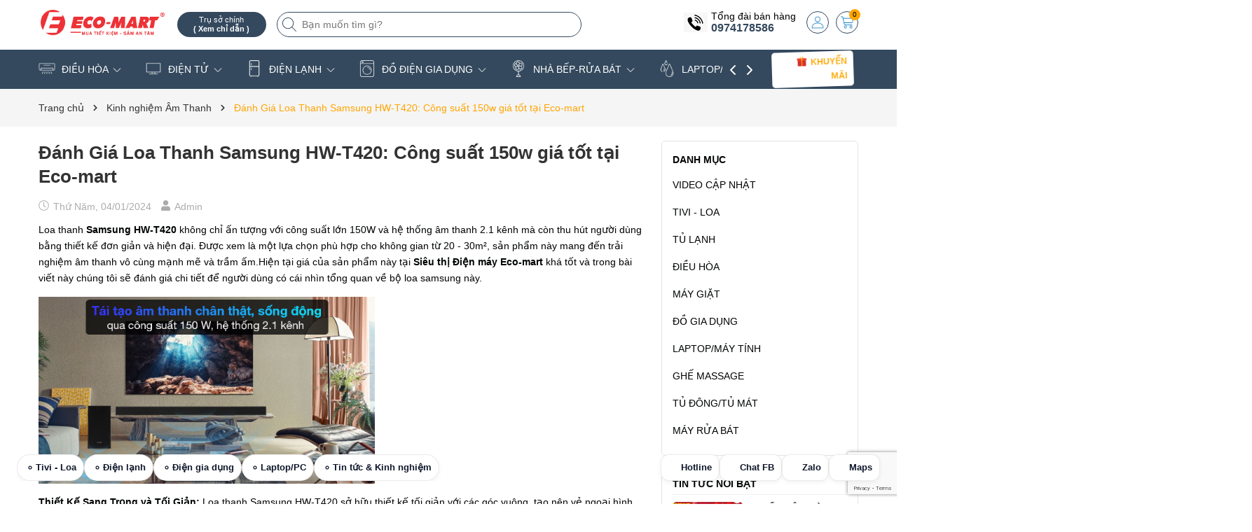

--- FILE ---
content_type: text/html; charset=utf-8
request_url: https://eco-mart.vn/danh-gia-loa-thanh-samsung-hw-t420-chat-am-manh-me-va-thiet-ke-hien-dai
body_size: 66131
content:
<!DOCTYPE html>
<html lang="vi">
	<head>
		<meta charset="UTF-8" />
		<meta name="theme-color" content="#34495e" />
		<link rel="canonical" href="https://eco-mart.vn/danh-gia-loa-thanh-samsung-hw-t420-chat-am-manh-me-va-thiet-ke-hien-dai"/>
		<meta name='revisit-after' content='2 days' />
		<meta name="viewport" content="width=device-width, minimum-scale=1.0, maximum-scale=1.0, user-scalable=no">	
		<meta name="robots" content="noodp,index,follow" />
		<meta name="description" content="Loa thanh Samsung HW-T420 không chỉ ấn tượng với công suất lớn 150W và hệ thống âm thanh 2.1 kênh mà còn thu hút người dùng bằng thiết kế đơn giản và hiện đại. Được xem là một lựa chọn phù hợp cho không gian từ 20 - 30m², sản phẩm này mang đến trải nghiệm âm thanh vô cùng mạnh mẽ và trầm ấm. Thiết Kế Sang Trọng và Tối">
		<title>Đánh Giá Loa Thanh Samsung HW-T420 : Chất Âm Mạnh Mẽ		</title>
		<meta name="keywords" content="Đánh Giá Loa Thanh Samsung HW-T420: Công suất 150w giá tốt tại Eco-mart, Kinh nghiệm Âm Thanh,  Siêu thị Điện máy Eco-Mart, eco-mart.vn"/>		
		
	<meta property="og:type" content="article">
	<meta property="og:title" content="Đ&#225;nh Gi&#225; Loa Thanh Samsung HW-T420: C&#244;ng suất 150w gi&#225; tốt tại Eco-mart">
  	
	
		<meta property="og:image" content="https://bizweb.dktcdn.net/thumb/grande/100/386/618/articles/6705.png?v=1704336932150">
		<meta property="og:image:secure_url" content="https://bizweb.dktcdn.net/thumb/grande/100/386/618/articles/6705.png?v=1704336932150">
	

<meta property="og:description" content="Loa thanh Samsung HW-T420 không chỉ ấn tượng với công suất lớn 150W và hệ thống âm thanh 2.1 kênh mà còn thu hút người dùng bằng thiết kế đơn giản và hiện đại. Được xem là một lựa chọn phù hợp cho không gian từ 20 - 30m², sản phẩm này mang đến trải nghiệm âm thanh vô cùng mạnh mẽ và trầm ấm. Thiết Kế Sang Trọng và Tối">
<meta property="og:url" content="https://eco-mart.vn/danh-gia-loa-thanh-samsung-hw-t420-chat-am-manh-me-va-thiet-ke-hien-dai">
<meta property="og:site_name" content="Siêu thị Điện máy Eco-Mart">	
		<link rel="icon" href="//bizweb.dktcdn.net/100/386/618/themes/945811/assets/favicon.png?1768484271363" type="image/x-icon" />
		<link rel="preload" as="script" href="//bizweb.dktcdn.net/100/386/618/themes/945811/assets/jquery.js?1768484271363" />
		<script src="//bizweb.dktcdn.net/100/386/618/themes/945811/assets/jquery.js?1768484271363" type="text/javascript"></script>
		<link rel="preload" as="script" href="//bizweb.dktcdn.net/100/386/618/themes/945811/assets/swiper.js?1768484271363" />
		<script src="//bizweb.dktcdn.net/100/386/618/themes/945811/assets/swiper.js?1768484271363" type="text/javascript"></script>
		<link rel="preload" as="script" href="//bizweb.dktcdn.net/100/386/618/themes/945811/assets/lazy.js?1768484271363" />
		<script src="//bizweb.dktcdn.net/100/386/618/themes/945811/assets/lazy.js?1768484271363" type="text/javascript"></script>
		<script>
!function(t){"function"==typeof define&&define.amd?define(["jquery"],t):t("object"==typeof exports?require("jquery"):jQuery)}(function(t){function s(s){var e=!1;return t('[data-notify="container"]').each(function(i,n){var a=t(n),o=a.find('[data-notify="title"]').text().trim(),r=a.find('[data-notify="message"]').html().trim(),l=o===t("<div>"+s.settings.content.title+"</div>").html().trim(),d=r===t("<div>"+s.settings.content.message+"</div>").html().trim(),g=a.hasClass("alert-"+s.settings.type);return l&&d&&g&&(e=!0),!e}),e}function e(e,n,a){var o={content:{message:"object"==typeof n?n.message:n,title:n.title?n.title:"",icon:n.icon?n.icon:"",url:n.url?n.url:"#",target:n.target?n.target:"-"}};a=t.extend(!0,{},o,a),this.settings=t.extend(!0,{},i,a),this._defaults=i,"-"===this.settings.content.target&&(this.settings.content.target=this.settings.url_target),this.animations={start:"webkitAnimationStart oanimationstart MSAnimationStart animationstart",end:"webkitAnimationEnd oanimationend MSAnimationEnd animationend"},"number"==typeof this.settings.offset&&(this.settings.offset={x:this.settings.offset,y:this.settings.offset}),(this.settings.allow_duplicates||!this.settings.allow_duplicates&&!s(this))&&this.init()}var i={element:"body",position:null,type:"info",allow_dismiss:!0,allow_duplicates:!0,newest_on_top:!1,showProgressbar:!1,placement:{from:"top",align:"right"},offset:20,spacing:10,z_index:1031,delay:5e3,timer:1e3,url_target:"_blank",mouse_over:null,animate:{enter:"animated fadeInDown",exit:"animated fadeOutUp"},onShow:null,onShown:null,onClose:null,onClosed:null,icon_type:"class",template:'<div data-notify="container" class="col-xs-11 col-sm-4 alert alert-{0}" role="alert"><button type="button" aria-hidden="true" class="close" data-notify="dismiss">&times;</button><span data-notify="icon"></span> <span data-notify="title">{1}</span> <span data-notify="message">{2}</span><div class="progress" data-notify="progressbar"><div class="progress-bar progress-bar-{0}" role="progressbar" aria-valuenow="0" aria-valuemin="0" aria-valuemax="100" style="width: 0%;"></div></div><a href="{3}" target="{4}" data-notify="url"></a></div>'};String.format=function(){for(var t=arguments[0],s=1;s<arguments.length;s++)t=t.replace(RegExp("\\{"+(s-1)+"\\}","gm"),arguments[s]);return t},t.extend(e.prototype,{init:function(){var t=this;this.buildNotify(),this.settings.content.icon&&this.setIcon(),"#"!=this.settings.content.url&&this.styleURL(),this.styleDismiss(),this.placement(),this.bind(),this.notify={$ele:this.$ele,update:function(s,e){var i={};"string"==typeof s?i[s]=e:i=s;for(var n in i)switch(n){case"type":this.$ele.removeClass("alert-"+t.settings.type),this.$ele.find('[data-notify="progressbar"] > .progress-bar').removeClass("progress-bar-"+t.settings.type),t.settings.type=i[n],this.$ele.addClass("alert-"+i[n]).find('[data-notify="progressbar"] > .progress-bar').addClass("progress-bar-"+i[n]);break;case"icon":var a=this.$ele.find('[data-notify="icon"]');"class"===t.settings.icon_type.toLowerCase()?a.removeClass(t.settings.content.icon).addClass(i[n]):(a.is("img")||a.find("img"),a.attr("src",i[n]));break;case"progress":var o=t.settings.delay-t.settings.delay*(i[n]/100);this.$ele.data("notify-delay",o),this.$ele.find('[data-notify="progressbar"] > div').attr("aria-valuenow",i[n]).css("width",i[n]+"%");break;case"url":this.$ele.find('[data-notify="url"]').attr("href",i[n]);break;case"target":this.$ele.find('[data-notify="url"]').attr("target",i[n]);break;default:this.$ele.find('[data-notify="'+n+'"]').html(i[n])}var r=this.$ele.outerHeight()+parseInt(t.settings.spacing)+parseInt(t.settings.offset.y);t.reposition(r)},close:function(){t.close()}}},buildNotify:function(){var s=this.settings.content;this.$ele=t(String.format(this.settings.template,this.settings.type,s.title,s.message,s.url,s.target)),this.$ele.attr("data-notify-position",this.settings.placement.from+"-"+this.settings.placement.align),this.settings.allow_dismiss||this.$ele.find('[data-notify="dismiss"]').css("display","none"),(this.settings.delay>0||this.settings.showProgressbar)&&this.settings.showProgressbar||this.$ele.find('[data-notify="progressbar"]').remove()},setIcon:function(){"class"===this.settings.icon_type.toLowerCase()?this.$ele.find('[data-notify="icon"]').addClass(this.settings.content.icon):this.$ele.find('[data-notify="icon"]').is("img")?this.$ele.find('[data-notify="icon"]').attr("src",this.settings.content.icon):this.$ele.find('[data-notify="icon"]').append('<img src="'+this.settings.content.icon+'" alt="Notify Icon" />')},styleDismiss:function(){this.$ele.find('[data-notify="dismiss"]').css({position:"absolute",right:"10px",top:"5px",zIndex:this.settings.z_index+2})},styleURL:function(){this.$ele.find('[data-notify="url"]').css({backgroundImage:"url([data-uri])",height:"100%",left:0,position:"absolute",top:0,width:"100%",zIndex:this.settings.z_index+1})},placement:function(){var s=this,e=this.settings.offset.y,i={display:"inline-block",margin:"0px auto",position:this.settings.position?this.settings.position:"body"===this.settings.element?"fixed":"absolute",transition:"all .5s ease-in-out",zIndex:this.settings.z_index},n=!1,a=this.settings;switch(t('[data-notify-position="'+this.settings.placement.from+"-"+this.settings.placement.align+'"]:not([data-closing="true"])').each(function(){e=Math.max(e,parseInt(t(this).css(a.placement.from))+parseInt(t(this).outerHeight())+parseInt(a.spacing))}),this.settings.newest_on_top===!0&&(e=this.settings.offset.y),i[this.settings.placement.from]=e+"px",this.settings.placement.align){case"left":case"right":i[this.settings.placement.align]=this.settings.offset.x+"px";break;case"center":i.left=0,i.right=0}this.$ele.css(i).addClass(this.settings.animate.enter),t.each(["webkit-","moz-","o-","ms-",""],function(t,e){s.$ele[0].style[e+"AnimationIterationCount"]=1}),t(this.settings.element).append(this.$ele),this.settings.newest_on_top===!0&&(e=parseInt(e)+parseInt(this.settings.spacing)+this.$ele.outerHeight(),this.reposition(e)),t.isFunction(s.settings.onShow)&&s.settings.onShow.call(this.$ele),this.$ele.one(this.animations.start,function(){n=!0}).one(this.animations.end,function(){t.isFunction(s.settings.onShown)&&s.settings.onShown.call(this)}),setTimeout(function(){n||t.isFunction(s.settings.onShown)&&s.settings.onShown.call(this)},600)},bind:function(){var s=this;if(this.$ele.find('[data-notify="dismiss"]').on("click",function(){s.close()}),this.$ele.mouseover(function(){t(this).data("data-hover","true")}).mouseout(function(){t(this).data("data-hover","false")}),this.$ele.data("data-hover","false"),this.settings.delay>0){s.$ele.data("notify-delay",s.settings.delay);var e=setInterval(function(){var t=parseInt(s.$ele.data("notify-delay"))-s.settings.timer;if("false"===s.$ele.data("data-hover")&&"pause"===s.settings.mouse_over||"pause"!=s.settings.mouse_over){var i=(s.settings.delay-t)/s.settings.delay*100;s.$ele.data("notify-delay",t),s.$ele.find('[data-notify="progressbar"] > div').attr("aria-valuenow",i).css("width",i+"%")}t>-s.settings.timer||(clearInterval(e),s.close())},s.settings.timer)}},close:function(){var s=this,e=parseInt(this.$ele.css(this.settings.placement.from)),i=!1;this.$ele.data("closing","true").addClass(this.settings.animate.exit),s.reposition(e),t.isFunction(s.settings.onClose)&&s.settings.onClose.call(this.$ele),this.$ele.one(this.animations.start,function(){i=!0}).one(this.animations.end,function(){t(this).remove(),t.isFunction(s.settings.onClosed)&&s.settings.onClosed.call(this)}),setTimeout(function(){i||(s.$ele.remove(),s.settings.onClosed&&s.settings.onClosed(s.$ele))},600)},reposition:function(s){var e=this,i='[data-notify-position="'+this.settings.placement.from+"-"+this.settings.placement.align+'"]:not([data-closing="true"])',n=this.$ele.nextAll(i);this.settings.newest_on_top===!0&&(n=this.$ele.prevAll(i)),n.each(function(){t(this).css(e.settings.placement.from,s),s=parseInt(s)+parseInt(e.settings.spacing)+t(this).outerHeight()})}}),t.notify=function(t,s){var i=new e(this,t,s);return i.notify},t.notifyDefaults=function(s){return i=t.extend(!0,{},i,s)},t.notifyClose=function(s){void 0===s||"all"===s?t("[data-notify]").find('[data-notify="dismiss"]').trigger("click"):t('[data-notify-position="'+s+'"]').find('[data-notify="dismiss"]').trigger("click")}});
</script>
		<style>
	:root {
		--mainColor: #34495e;
		--subColor: #ffa500;
		--textColor: #000304;
		--topHeader:#ffffff;
		--bgCount:#f8ff05;
		--textCount:#000000;
		--gutter:30px;
	}	
</style>
<link rel="preload" as='style' type="text/css" href="//bizweb.dktcdn.net/100/386/618/themes/945811/assets/main.scss.css?1768484271363">


<link rel="preload" as='style'  type="text/css" href="//bizweb.dktcdn.net/100/386/618/themes/945811/assets/bootstrap-4-3-min.css?1768484271363">
<link rel="preload" as='style'  type="text/css" href="//bizweb.dktcdn.net/100/386/618/themes/945811/assets/quickviews_popup_cart.scss.css?1768484271363">
<link rel="stylesheet" href="//bizweb.dktcdn.net/100/386/618/themes/945811/assets/bootstrap-4-3-min.css?1768484271363">
<link href="//bizweb.dktcdn.net/100/386/618/themes/945811/assets/main.scss.css?1768484271363" rel="stylesheet" type="text/css" media="all" />	
<link href="//bizweb.dktcdn.net/100/386/618/themes/945811/assets/breadcrumb_style.scss.css?1768484271363" rel="stylesheet" type="text/css" media="all" />




<link href="//bizweb.dktcdn.net/100/386/618/themes/945811/assets/style_page.scss.css?1768484271363" rel="stylesheet" type="text/css" media="all" />

<link href="//bizweb.dktcdn.net/100/386/618/themes/945811/assets/blog_article_style.scss.css?1768484271363" rel="stylesheet" type="text/css" media="all" />
<link href="//bizweb.dktcdn.net/100/386/618/themes/945811/assets/sidebar_style.scss.css?1768484271363" rel="stylesheet" type="text/css" media="all" />







		<script>
	var Bizweb = Bizweb || {};
	Bizweb.store = 'ecomartvn.mysapo.net';
	Bizweb.id = 386618;
	Bizweb.theme = {"id":945811,"name":"Bean Điện Máy","role":"main"};
	Bizweb.template = 'article';
	if(!Bizweb.fbEventId)  Bizweb.fbEventId = 'xxxxxxxx-xxxx-4xxx-yxxx-xxxxxxxxxxxx'.replace(/[xy]/g, function (c) {
	var r = Math.random() * 16 | 0, v = c == 'x' ? r : (r & 0x3 | 0x8);
				return v.toString(16);
			});		
</script>
<script>
	(function () {
		function asyncLoad() {
			var urls = ["https://google-shopping-v2.sapoapps.vn/api/conversion-tracker/global-tag/319?store=ecomartvn.mysapo.net","https://google-shopping-v2.sapoapps.vn/api/conversion-tracker/event-tag/319?store=ecomartvn.mysapo.net","//newproductreviews.sapoapps.vn/assets/js/productreviews.min.js?store=ecomartvn.mysapo.net","//static.zotabox.com/c/e/ceac504c4b7a1ce949b46a2e44b9da53/widgets.js?store=ecomartvn.mysapo.net","//static.zotabox.com/c/e/ceac504c4b7a1ce949b46a2e44b9da53/widgets.js?store=ecomartvn.mysapo.net","//static.zotabox.com/c/e/ceac504c4b7a1ce949b46a2e44b9da53/widgets.js?store=ecomartvn.mysapo.net","//static.zotabox.com/c/e/ceac504c4b7a1ce949b46a2e44b9da53/widgets.js?store=ecomartvn.mysapo.net","//static.zotabox.com/c/e/ceac504c4b7a1ce949b46a2e44b9da53/widgets.js?store=ecomartvn.mysapo.net"];
			for (var i = 0; i < urls.length; i++) {
				var s = document.createElement('script');
				s.type = 'text/javascript';
				s.async = true;
				s.src = urls[i];
				var x = document.getElementsByTagName('script')[0];
				x.parentNode.insertBefore(s, x);
			}
		};
		window.attachEvent ? window.attachEvent('onload', asyncLoad) : window.addEventListener('load', asyncLoad, false);
	})();
</script>


<script>
	window.BizwebAnalytics = window.BizwebAnalytics || {};
	window.BizwebAnalytics.meta = window.BizwebAnalytics.meta || {};
	window.BizwebAnalytics.meta.currency = 'VND';
	window.BizwebAnalytics.tracking_url = '/s';

	var meta = {};
	
	meta.article = {"id": 3152707};
	
	
	for (var attr in meta) {
	window.BizwebAnalytics.meta[attr] = meta[attr];
	}
</script>

	
		<script src="/dist/js/stats.min.js?v=96f2ff2"></script>
	



<!-- Google tag (gtag.js) -->
<script async src="https://www.googletagmanager.com/gtag/js?id=G-BV2498BZP6"></script>
<script>
  window.dataLayer = window.dataLayer || [];
  function gtag(){dataLayer.push(arguments);}
  gtag('js', new Date());

  gtag('config', 'G-BV2498BZP6');
</script>
<script>

	window.enabled_enhanced_ecommerce = false;

</script>






<script>
	var eventsListenerScript = document.createElement('script');
	eventsListenerScript.async = true;
	
	eventsListenerScript.src = "/dist/js/store_events_listener.min.js?v=1b795e9";
	
	document.getElementsByTagName('head')[0].appendChild(eventsListenerScript);
</script>






		
		
		
<script type="application/ld+json">
        {
        "@context": "http://schema.org",
        "@type": "BreadcrumbList",
        "itemListElement": 
        [
            {
                "@type": "ListItem",
                "position": 1,
                "item": 
                {
                  "@id": "https://eco-mart.vn",
                  "name": "Trang chủ"
                }
            },
      
        
      
            {
                "@type": "ListItem",
                "position": 2,
                "item": 
                {
                  "@id": "https://eco-mart.vn/kinh-nghiem-am-thanh",
                  "name": "Kinh nghiệm Âm Thanh"
                }
            },
      {
                "@type": "ListItem",
                "position": 3,
                "item": 
                {
                  "@id": "https://eco-mart.vn/danh-gia-loa-thanh-samsung-hw-t420-chat-am-manh-me-va-thiet-ke-hien-dai",
                  "name": "Đánh Giá Loa Thanh Samsung HW-T420: Công suất 150w giá tốt tại Eco-mart"
                }
            }
      
      
      
      
    
        ]
        }
</script>

<script type="application/ld+json">
{
	"@context" : "http://schema.org",
  	"@type" : "Organization",
  	"legalName" : "Siêu thị Điện máy Eco-Mart",
  	"url" : "https://eco-mart.vn",
  	"contactPoint":[{
    	"@type" : "ContactPoint",
    	"telephone" : "+84 02439656356",
    	"contactType" : "customer service"
  	}],
  	"logo":"//bizweb.dktcdn.net/100/386/618/themes/945811/assets/logo.png?1768484271363",
  	"sameAs":[
  	"#",
    "#"
	]
}
</script>
<script type="application/ld+json">
{
  "@context" : "http://schema.org",
  "@type" : "WebSite", 
  "name" : "Siêu thị Điện máy Eco-Mart",
  "url" : "https://eco-mart.vn",
  "potentialAction":{
    	"@type" : "SearchAction",
    	"target" : "https://eco-mart.vn/search?query={search_term}",
    	"query-input" : "required name=search_term"
  	}                     
}
</script>
		<script>
			$(document).ready(function ($) {
				awe_lazyloadImage();
			});
			function awe_lazyloadImage() {
				var ll = new LazyLoad({
					elements_selector: ".lazyload",
					load_delay: 100,
					threshold: 0
				});
			} window.awe_lazyloadImage=awe_lazyloadImage;
		</script>
	<link href="//bizweb.dktcdn.net/100/386/618/themes/945811/assets/cf-stylesheet.css?1768484271363" rel="stylesheet" type="text/css" media="all" />
		
		<meta name="google-site-verification" content="cbVNObiWoLUHorj5Njyh_YEo0LD1gnuchaayrlB5ST0" />
<meta name="google-site-verification" content="cbVNObiWoLUHorj5Njyh_YEo0LD1gnuchaayrlB5ST0" />
	<!-- Google Tag Manager -->
<script>(function(w,d,s,l,i){w[l]=w[l]||[];w[l].push({'gtm.start':
new Date().getTime(),event:'gtm.js'});var f=d.getElementsByTagName(s)[0],
j=d.createElement(s),dl=l!='dataLayer'?'&l='+l:'';j.async=true;j.src=
'https://www.googletagmanager.com/gtm.js?id='+i+dl;f.parentNode.insertBefore(j,f);
})(window,document,'script','dataLayer','GTM-WQ84D4TR');</script>
<!-- End Google Tag Manager -->	
</head>
	<body>
		<div class="opacity_menu"></div>
		<div class="header-site">
	<div class="top-header">
		<div class="container">
			<div class="row">
				<div class="col-xl-2 col-lg-2 col-md-12 col-sm-12 col-xs-12 col-12 header-logo">
					<a href="/" class="logo-wrapper" title="Siêu thị Điện máy Eco-Mart"><img class="lazyload" width="500" height="200" src="[data-uri]" data-src="//bizweb.dktcdn.net/100/386/618/themes/945811/assets/logo.png?1768484271363" alt="Siêu thị Điện máy Eco-Mart"/></a>
				</div>
				<div class="col-xl-6 col-lg-6 col-md-12 col-sm-12 col-xs-12 col-12">
					<button class="menu-icon" aria-label="Menu" id="btn-menu-mobile" title="Menu">
						<svg width="24" height="24" viewBox="0 0 24 24" fill="none" xmlns="http://www.w3.org/2000/svg"> <line y1="4.5" x2="24" y2="4.5" stroke="#fff"></line> <line y1="11.5" x2="24" y2="11.5" stroke="#fff"></line> <line y1="19.5" x2="24" y2="19.5" stroke="#fff"></line> </svg>
					</button>
					<div class="list-top-item header_tim_kiem">
						<div class="maps-header">
							<a href="/he-thong-dien-may-eco-mart" title="Trụ sở chính ">
								<small>Trụ sở chính 
									<b class="d-block">( Xem chỉ dẫn )</b>
								</small>
							</a>
						</div>
						<form action="/search" method="get" class="header-search-form input-group search-bar" role="search">
							<div class="box-search">
								<input type="text" name="query" required class="input-group-field auto-search search-auto form-control" placeholder="Bạn muốn tìm gì?" autocomplete="off">
								<input type="hidden" name="type" value="product">
								<button type="submit" class="btn icon-fallback-text" aria-label="Tìm kiếm" title="Tìm kiếm">
									<svg width="20" height="20" viewBox="0 0 20 20" fill="none" xmlns="http://www.w3.org/2000/svg"> <path d="M14.1404 13.4673L19.852 19.1789C20.3008 19.6276 19.6276 20.3008 19.1789 19.852L13.4673 14.1404C12.0381 15.4114 10.1552 16.1835 8.09176 16.1835C3.6225 16.1835 0 12.5613 0 8.09176C0 3.6225 3.62219 0 8.09176 0C12.561 0 16.1835 3.62219 16.1835 8.09176C16.1835 10.1551 15.4115 12.038 14.1404 13.4673ZM0.951972 8.09176C0.951972 12.0356 4.14824 15.2316 8.09176 15.2316C12.0356 15.2316 15.2316 12.0353 15.2316 8.09176C15.2316 4.14797 12.0353 0.951972 8.09176 0.951972C4.14797 0.951972 0.951972 4.14824 0.951972 8.09176Z" fill="#222"></path> </svg>
								</button>
							</div>
							<div class="search-suggest">
							<div class="list-search"></div>
							</div>
						</form>
					</div>
				</div>
				<div class="col-xl-4 col-lg-4 box-right">
					<div class="box-icon-right">
						<div class="box-phone">
							<div class="icon_phone">
								<img src="//bizweb.dktcdn.net/100/386/618/themes/945811/assets/hea_phone.png?1768484271363" alt="Tổng đài bán hàng"/>
							</div>
							<div class="content_phone">
								<span>Tổng đài bán hàng</span>
								<a title="0974178586 " href="tel:0974178586">0974178586 </a>
							</div>
						</div>
						
						<a href="/account" title="Tài khoản" class="header-acc">
							<img width="24" height="24" src="//bizweb.dktcdn.net/100/386/618/themes/945811/assets/account.png?1768484271363" alt="Tài khoản"/>
						</a>
						<div class="header-action_cart">
							<a href="/cart" class="cart-header" title="Giỏ hàng">
								<img src="//bizweb.dktcdn.net/100/386/618/themes/945811/assets/icon-cart.png?1768484271363" alt="Giỏ hàng"/>
								<span class="count_item count_item_pr"></span>
							</a>
							<div class="top-cart-content">		
								<div class="CartHeaderContainer">
								</div>
							</div>
						</div>
					</div>
				</div>
			</div>
		</div>
	</div>
	<header class="header">
				<!-- Google Tag Manager -->
<script>(function(w,d,s,l,i){w[l]=w[l]||[];w[l].push({'gtm.start':
new Date().getTime(),event:'gtm.js'});var f=d.getElementsByTagName(s)[0],
j=d.createElement(s),dl=l!='dataLayer'?'&l='+l:'';j.async=true;j.src=
'https://www.googletagmanager.com/gtm.js?id='+i+dl;f.parentNode.insertBefore(j,f);
})(window,document,'script','dataLayer','GTM-WQ84D4TR');</script>
<!-- End Google Tag Manager -->
		
		<div class="container">
			<div class="box-catelory">
				<div class="row align-items-center">
					<div class="col-lg-10 header-mid">
						<div class="navigation-horizontal">
							<nav class="header-nav">
								<ul id="nav" class="nav">
	
	
	
	
	<li class="nav-item has-childs has-mega">
		<a href="/dieu-hoa" class="nav-link" title="ĐIỀU HÒA">
			<i class="mask_icon" style="-webkit-mask-image: url('//bizweb.dktcdn.net/100/386/618/themes/945811/assets/icon_megamenu_1.png?1768484271363')"></i>
			ĐIỀU HÒA 
			<img width="32" height="32" src="//bizweb.dktcdn.net/100/386/618/themes/945811/assets/down-arrow.png?1768484271363" alt="icon"/></a>
		<i class="open_mnu down_icon"></i>
		
		



<div class="mega-content">
	<div class="row">
		<div class="mega-menu-list col-lg-9">
			<ul class="level0">
				
				
				<li class="level1 parent item fix-navs">
					<a class="hmega" href="/dieu-hoa" title="Điều hòa Treo Tường">Điều hòa Treo Tường</a>
					<ul class="level1">
						
						<li class="level2">
							<a href="/dieu-hoa-panasonic" title="Panasonic">Panasonic</a>
						</li>
						
						<li class="level2">
							<a href="/dieu-hoa-daikin" title="Daikin">Daikin</a>
						</li>
						
						<li class="level2">
							<a href="/dieu-hoa-gree" title="Gree">Gree</a>
						</li>
						
						<li class="level2">
							<a href="/dieu-hoa-casper" title="Casper">Casper</a>
						</li>
						
						<li class="level2">
							<a href="/dieu-hoa-funiki" title="Funiki">Funiki</a>
						</li>
						
						<li class="level2">
							<a href="/dieu-hoa-lg" title="LG">LG</a>
						</li>
						
						<li class="level2">
							<a href="/dieu-hoa-midea" title="Midea">Midea</a>
						</li>
						
						<li class="level2">
							<a href="/dieu-hoa-mitshubishi" title="Mitshubishi">Mitshubishi</a>
						</li>
						
						<li class="level2">
							<a href="/dieu-hoa-samsung-hitachi-toshiba-aqua" title="Samsung,Toshiba,Hitachi,Aqua">Samsung,Toshiba,Hitachi,Aqua</a>
						</li>
						
					</ul>
				</li>
				
				
				
				<li class="level1 item">
					<a class="hmega" href="/dieu-hoa-tu-dung-am-tran" title="Điều hòa Tủ Đứng">Điều hòa Tủ Đứng</a>
				</li>
				
				
				
				<li class="level1 item">
					<a class="hmega" href="/dieu-hoa-noi-ong-gio" title="Điều hòa nối ống gió">Điều hòa nối ống gió</a>
				</li>
				
				
				
				<li class="level1 item">
					<a class="hmega" href="/dieu-hoa-am-tran-cassette" title="Điều hòa Âm trần Cassette">Điều hòa Âm trần Cassette</a>
				</li>
				
				
				
				<li class="level1 item">
					<a class="hmega" href="/dieu-hoa-multi" title="Điều hòa Multi">Điều hòa Multi</a>
				</li>
				
				
			</ul>	
		</div>
		
		<div class="col-lg-3 mega-banner">
			<a href="https://eco-mart.vn/dieu-hoa" title="dieu-hoa" class="banner-effect">
				<img width="451" height="500" src="[data-uri]" data-src="//bizweb.dktcdn.net/100/386/618/themes/945811/assets/mega-1-image-2.jpg?1768484271363" alt="dieu-hoa" class="lazyload img-responsive mx-auto d-block" />
			</a>
		</div>
		
	</div>
</div>
		<ul class="dropdown-menu mega-drop">
			
			<li class="dropdown-submenu nav-item-lv2 has-childs2">
				<a class="nav-link" href="/dieu-hoa" title="Điều hòa Treo Tường">Điều hòa Treo Tường 
					<img width="32" height="32" src="//bizweb.dktcdn.net/100/386/618/themes/945811/assets/down-arrow.png?1768484271363" alt="icon"/></a>
				<i class="open_mnu down_icon"></i>
				<ul class="dropdown-menu">
					<li class="nav-item-lv3">
						<a class="nav-link" href="/dieu-hoa-panasonic" title="Panasonic">Panasonic</a>
					</li><li class="nav-item-lv3">
						<a class="nav-link" href="/dieu-hoa-daikin" title="Daikin">Daikin</a>
					</li><li class="nav-item-lv3">
						<a class="nav-link" href="/dieu-hoa-gree" title="Gree">Gree</a>
					</li><li class="nav-item-lv3">
						<a class="nav-link" href="/dieu-hoa-casper" title="Casper">Casper</a>
					</li><li class="nav-item-lv3">
						<a class="nav-link" href="/dieu-hoa-funiki" title="Funiki">Funiki</a>
					</li><li class="nav-item-lv3">
						<a class="nav-link" href="/dieu-hoa-lg" title="LG">LG</a>
					</li><li class="nav-item-lv3">
						<a class="nav-link" href="/dieu-hoa-midea" title="Midea">Midea</a>
					</li><li class="nav-item-lv3">
						<a class="nav-link" href="/dieu-hoa-mitshubishi" title="Mitshubishi">Mitshubishi</a>
					</li><li class="nav-item-lv3">
						<a class="nav-link" href="/dieu-hoa-samsung-hitachi-toshiba-aqua" title="Samsung,Toshiba,Hitachi,Aqua">Samsung,Toshiba,Hitachi,Aqua</a>
					</li>
				</ul>
			</li>
			
			<li class="nav-item-lv2">
				<a class="nav-link" href="/dieu-hoa-tu-dung-am-tran" title="Điều hòa Tủ Đứng">Điều hòa Tủ Đứng</a>
			</li>
			
			<li class="nav-item-lv2">
				<a class="nav-link" href="/dieu-hoa-noi-ong-gio" title="Điều hòa nối ống gió">Điều hòa nối ống gió</a>
			</li>
			
			<li class="nav-item-lv2">
				<a class="nav-link" href="/dieu-hoa-am-tran-cassette" title="Điều hòa Âm trần Cassette">Điều hòa Âm trần Cassette</a>
			</li>
			
			<li class="nav-item-lv2">
				<a class="nav-link" href="/dieu-hoa-multi" title="Điều hòa Multi">Điều hòa Multi</a>
			</li>
		</ul>
	</li>
	
	
	<li class="nav-item has-childs has-mega">
		<a href="/tivi" class="nav-link" title="ĐIỆN TỬ">
			<i class="mask_icon" style="-webkit-mask-image: url('//bizweb.dktcdn.net/100/386/618/themes/945811/assets/icon_megamenu_2.png?1768484271363')"></i>
			ĐIỆN TỬ 
			<img width="32" height="32" src="//bizweb.dktcdn.net/100/386/618/themes/945811/assets/down-arrow.png?1768484271363" alt="icon"/></a>
		<i class="open_mnu down_icon"></i>
		
		



<div class="mega-content">
	<div class="row">
		<div class="mega-menu-list col-lg-9">
			<ul class="level0">
				
				
				<li class="level1 parent item fix-navs">
					<a class="hmega" href="/tivi" title="Tivi LED">Tivi LED</a>
					<ul class="level1">
						
						<li class="level2">
							<a href="/tivi-sony" title="Tivi Sony">Tivi Sony</a>
						</li>
						
						<li class="level2">
							<a href="/tivi-samsung" title="Tivi Samsung">Tivi Samsung</a>
						</li>
						
						<li class="level2">
							<a href="/tivi-panasonic" title="Tivi Panasonic">Tivi Panasonic</a>
						</li>
						
						<li class="level2">
							<a href="/tivi-lg" title="Tivi LG">Tivi LG</a>
						</li>
						
						<li class="level2">
							<a href="/tivi-tcl" title="Tivi TCL">Tivi TCL</a>
						</li>
						
						<li class="level2">
							<a href="/tivi-xiao-mi" title="Tivi Xiao Mi">Tivi Xiao Mi</a>
						</li>
						
					</ul>
				</li>
				
				
				
				<li class="level1 parent item fix-navs">
					<a class="hmega" href="/dau-ky-thuat-so" title="Tính năng TV">Tính năng TV</a>
					<ul class="level1">
						
						<li class="level2">
							<a href="/tv-dieu-khien-giong-noi-ranh-tay" title="Điều khiển giọng nói rảnh tay">Điều khiển giọng nói rảnh tay</a>
						</li>
						
						<li class="level2">
							<a href="/tan-so-quet-120hz-144hz" title="Tần số quét 120HZ - 144HZ">Tần số quét 120HZ - 144HZ</a>
						</li>
						
						<li class="level2">
							<a href="/tivi-mini-led-neo-qled" title="Tivi Mini LED - Neo QLED">Tivi Mini LED - Neo QLED</a>
						</li>
						
						<li class="level2">
							<a href="/tro-ly-ao-google-assistant" title="Trợ lý ảo Google Assistant">Trợ lý ảo Google Assistant</a>
						</li>
						
						<li class="level2">
							<a href="/tivi-85-inch-98-inch" title="Tivi 85 inch - 98 inch">Tivi 85 inch - 98 inch</a>
						</li>
						
						<li class="level2">
							<a href="/tivi-75-inch-65-inch" title="Tivi 65 inch - 75 inch">Tivi 65 inch - 75 inch</a>
						</li>
						
						<li class="level2">
							<a href="/tivi-55-inch-50-inch" title="Tivi 50 inch - 55 inch">Tivi 50 inch - 55 inch</a>
						</li>
						
					</ul>
				</li>
				
				
				
				<li class="level1 parent item fix-navs">
					<a class="hmega" href="/dan-am-thanh" title="Dàn Loa Soundbar">Dàn Loa Soundbar</a>
					<ul class="level1">
						
						<li class="level2">
							<a href="/loa-soundbar" title="Loa Soundbar Samsung">Loa Soundbar Samsung</a>
						</li>
						
						<li class="level2">
							<a href="/loa-soundbar" title="Loa Soundbar Sony">Loa Soundbar Sony</a>
						</li>
						
					</ul>
				</li>
				
				
				
				<li class="level1 item">
					<a class="hmega" href="/loa-karaoke" title="Loa Karaoke">Loa Karaoke</a>
				</li>
				
				
				
				<li class="level1 item">
					<a class="hmega" href="/micro-karaoke" title="Micro karaoke">Micro karaoke</a>
				</li>
				
				
				
				<li class="level1 item">
					<a class="hmega" href="/am-ly-karaoke" title="Amply Karaoke">Amply Karaoke</a>
				</li>
				
				
			</ul>	
		</div>
		
		<div class="col-lg-3 mega-banner">
			<a href="https://eco-mart.vn/tu-lanh" title="tu-lanh" class="banner-effect">
				<img width="451" height="500" src="[data-uri]" data-src="//bizweb.dktcdn.net/100/386/618/themes/945811/assets/mega-2-image-2.jpg?1768484271363" alt="tu-lanh" class="lazyload img-responsive mx-auto d-block" />
			</a>
		</div>
		
	</div>
</div>
		<ul class="dropdown-menu mega-drop">
			
			<li class="dropdown-submenu nav-item-lv2 has-childs2">
				<a class="nav-link" href="/tivi" title="Tivi LED">Tivi LED 
					<img width="32" height="32" src="//bizweb.dktcdn.net/100/386/618/themes/945811/assets/down-arrow.png?1768484271363" alt="icon"/></a>
				<i class="open_mnu down_icon"></i>
				<ul class="dropdown-menu">
					<li class="nav-item-lv3">
						<a class="nav-link" href="/tivi-sony" title="Tivi Sony">Tivi Sony</a>
					</li><li class="nav-item-lv3">
						<a class="nav-link" href="/tivi-samsung" title="Tivi Samsung">Tivi Samsung</a>
					</li><li class="nav-item-lv3">
						<a class="nav-link" href="/tivi-panasonic" title="Tivi Panasonic">Tivi Panasonic</a>
					</li><li class="nav-item-lv3">
						<a class="nav-link" href="/tivi-lg" title="Tivi LG">Tivi LG</a>
					</li><li class="nav-item-lv3">
						<a class="nav-link" href="/tivi-tcl" title="Tivi TCL">Tivi TCL</a>
					</li><li class="nav-item-lv3">
						<a class="nav-link" href="/tivi-xiao-mi" title="Tivi Xiao Mi">Tivi Xiao Mi</a>
					</li>
				</ul>
			</li>
			<li class="dropdown-submenu nav-item-lv2 has-childs2">
				<a class="nav-link" href="/dau-ky-thuat-so" title="Tính năng TV">Tính năng TV 
					<img width="32" height="32" src="//bizweb.dktcdn.net/100/386/618/themes/945811/assets/down-arrow.png?1768484271363" alt="icon"/></a>
				<i class="open_mnu down_icon"></i>
				<ul class="dropdown-menu">
					<li class="nav-item-lv3">
						<a class="nav-link" href="/tv-dieu-khien-giong-noi-ranh-tay" title="Điều khiển giọng nói rảnh tay">Điều khiển giọng nói rảnh tay</a>
					</li><li class="nav-item-lv3">
						<a class="nav-link" href="/tan-so-quet-120hz-144hz" title="Tần số quét 120HZ - 144HZ">Tần số quét 120HZ - 144HZ</a>
					</li><li class="nav-item-lv3">
						<a class="nav-link" href="/tivi-mini-led-neo-qled" title="Tivi Mini LED - Neo QLED">Tivi Mini LED - Neo QLED</a>
					</li><li class="nav-item-lv3">
						<a class="nav-link" href="/tro-ly-ao-google-assistant" title="Trợ lý ảo Google Assistant">Trợ lý ảo Google Assistant</a>
					</li><li class="nav-item-lv3">
						<a class="nav-link" href="/tivi-85-inch-98-inch" title="Tivi 85 inch - 98 inch">Tivi 85 inch - 98 inch</a>
					</li><li class="nav-item-lv3">
						<a class="nav-link" href="/tivi-75-inch-65-inch" title="Tivi 65 inch - 75 inch">Tivi 65 inch - 75 inch</a>
					</li><li class="nav-item-lv3">
						<a class="nav-link" href="/tivi-55-inch-50-inch" title="Tivi 50 inch - 55 inch">Tivi 50 inch - 55 inch</a>
					</li>
				</ul>
			</li>
			<li class="dropdown-submenu nav-item-lv2 has-childs2">
				<a class="nav-link" href="/dan-am-thanh" title="Dàn Loa Soundbar">Dàn Loa Soundbar 
					<img width="32" height="32" src="//bizweb.dktcdn.net/100/386/618/themes/945811/assets/down-arrow.png?1768484271363" alt="icon"/></a>
				<i class="open_mnu down_icon"></i>
				<ul class="dropdown-menu">
					<li class="nav-item-lv3">
						<a class="nav-link" href="/loa-soundbar" title="Loa Soundbar Samsung">Loa Soundbar Samsung</a>
					</li><li class="nav-item-lv3">
						<a class="nav-link" href="/loa-soundbar" title="Loa Soundbar Sony">Loa Soundbar Sony</a>
					</li>
				</ul>
			</li>
			
			<li class="nav-item-lv2">
				<a class="nav-link" href="/loa-karaoke" title="Loa Karaoke">Loa Karaoke</a>
			</li>
			
			<li class="nav-item-lv2">
				<a class="nav-link" href="/micro-karaoke" title="Micro karaoke">Micro karaoke</a>
			</li>
			
			<li class="nav-item-lv2">
				<a class="nav-link" href="/am-ly-karaoke" title="Amply Karaoke">Amply Karaoke</a>
			</li>
		</ul>
	</li>
	
	
	<li class="nav-item has-childs has-mega">
		<a href="/tu-lanh" class="nav-link" title="ĐIỆN LẠNH">
			<i class="mask_icon" style="-webkit-mask-image: url('//bizweb.dktcdn.net/100/386/618/themes/945811/assets/icon_megamenu_3.png?1768484271363')"></i>
			ĐIỆN LẠNH 
			<img width="32" height="32" src="//bizweb.dktcdn.net/100/386/618/themes/945811/assets/down-arrow.png?1768484271363" alt="icon"/></a>
		<i class="open_mnu down_icon"></i>
		
		



<div class="mega-content">
	<div class="row">
		<div class="mega-menu-list col-lg-9">
			<ul class="level0">
				
				
				<li class="level1 parent item fix-navs">
					<a class="hmega" href="/tu-lanh" title="Tủ lạnh">Tủ lạnh</a>
					<ul class="level1">
						
						<li class="level2">
							<a href="/tu-lanh-samsung" title="Tủ lạnh Samsung">Tủ lạnh Samsung</a>
						</li>
						
						<li class="level2">
							<a href="/tu-lanh-electrolux" title="Tủ lạnh Electrolux">Tủ lạnh Electrolux</a>
						</li>
						
						<li class="level2">
							<a href="/tu-lanh-panasonic" title="Tủ lạnh Panasonic">Tủ lạnh Panasonic</a>
						</li>
						
						<li class="level2">
							<a href="/tu-lanh-hitachi" title="Tủ lạnh Hitachi">Tủ lạnh Hitachi</a>
						</li>
						
						<li class="level2">
							<a href="/tu-lanh-lg" title="Tủ lạnh LG">Tủ lạnh LG</a>
						</li>
						
						<li class="level2">
							<a href="/tu-lanh-aqua" title="Tủ lạnh Aqua">Tủ lạnh Aqua</a>
						</li>
						
						<li class="level2">
							<a href="/tu-lanh-sharp" title="Tủ lạnh Sharp">Tủ lạnh Sharp</a>
						</li>
						
						<li class="level2">
							<a href="/tu-lanh-toshiba" title="Tủ lạnh Toshiba">Tủ lạnh Toshiba</a>
						</li>
						
						<li class="level2">
							<a href="/tu-lanh-funiki" title="Tủ lạnh Funiki">Tủ lạnh Funiki</a>
						</li>
						
					</ul>
				</li>
				
				
				
				<li class="level1 parent item fix-navs">
					<a class="hmega" href="/tu-lanh" title="Kiểu Tủ Lạnh">Kiểu Tủ Lạnh</a>
					<ul class="level1">
						
						<li class="level2">
							<a href="/tu-lanh-side-by-side" title="Tủ lạnh Side By Side">Tủ lạnh Side By Side</a>
						</li>
						
						<li class="level2">
							<a href="/tu-lanh-multi-door" title="Tủ lạnh Multi Door">Tủ lạnh Multi Door</a>
						</li>
						
						<li class="level2">
							<a href="/tu-lanh-mini" title="Tủ lạnh Mini">Tủ lạnh Mini</a>
						</li>
						
					</ul>
				</li>
				
				
				
				<li class="level1 parent item fix-navs">
					<a class="hmega" href="/may-giat" title="Máy giặt">Máy giặt</a>
					<ul class="level1">
						
						<li class="level2">
							<a href="/may-giat-electrolux" title="Máy giặt Electrolux">Máy giặt Electrolux</a>
						</li>
						
						<li class="level2">
							<a href="/may-giat-lg" title="Máy giặt LG">Máy giặt LG</a>
						</li>
						
						<li class="level2">
							<a href="/may-giat-panasonic" title="Máy giặt Panasonic">Máy giặt Panasonic</a>
						</li>
						
						<li class="level2">
							<a href="/may-giat-samsung" title="Máy giặt SamSung">Máy giặt SamSung</a>
						</li>
						
						<li class="level2">
							<a href="/may-giat-aqua-sanyo" title="Máy giặt Aqua Sanyo">Máy giặt Aqua Sanyo</a>
						</li>
						
						<li class="level2">
							<a href="/may-giat-hitachi" title="Máy giặt Hitachi">Máy giặt Hitachi</a>
						</li>
						
						<li class="level2">
							<a href="/may-giat-9-10-kg" title="Máy giặt 9 - 10 KG">Máy giặt 9 - 10 KG</a>
						</li>
						
						<li class="level2">
							<a href="/may-giat-11-13-kg" title="Máy giặt 11 - 13 KG">Máy giặt 11 - 13 KG</a>
						</li>
						
						<li class="level2">
							<a href="/may-giat-bosch" title="Máy giặt Bosch">Máy giặt Bosch</a>
						</li>
						
					</ul>
				</li>
				
				
				
				<li class="level1 parent item fix-navs">
					<a class="hmega" href="/may-say-quan-ao" title="Máy sấy quần áo">Máy sấy quần áo</a>
					<ul class="level1">
						
						<li class="level2">
							<a href="/may-say-electrolux" title="Máy sấy Electrolux">Máy sấy Electrolux</a>
						</li>
						
						<li class="level2">
							<a href="/may-say-lg" title="Máy sấy LG">Máy sấy LG</a>
						</li>
						
						<li class="level2">
							<a href="/may-say-samsung" title="Máy sấy Samsung">Máy sấy Samsung</a>
						</li>
						
						<li class="level2">
							<a href="/may-say-panasonic" title="Máy sấy Panasonic">Máy sấy Panasonic</a>
						</li>
						
						<li class="level2">
							<a href="/may-say-galanz" title="Máy sấy Galanz">Máy sấy Galanz</a>
						</li>
						
						<li class="level2">
							<a href="/may-say-aqua" title="Máy sấy Aqua">Máy sấy Aqua</a>
						</li>
						
						<li class="level2">
							<a href="/tu-say-quan-ao-1" title="Tủ sấy quần áo">Tủ sấy quần áo</a>
						</li>
						
					</ul>
				</li>
				
				
				
				<li class="level1 parent item fix-navs">
					<a class="hmega" href="/tu-dong" title="Tủ đông">Tủ đông</a>
					<ul class="level1">
						
						<li class="level2">
							<a href="/tu-dong-sanaky" title="Tủ đông Sanaky">Tủ đông Sanaky</a>
						</li>
						
						<li class="level2">
							<a href="/tu-dong-hoa-phat" title="Tủ đông Hòa Phát">Tủ đông Hòa Phát</a>
						</li>
						
						<li class="level2">
							<a href="/tu-dong-kangaroo" title="Tủ đông Kangaroo">Tủ đông Kangaroo</a>
						</li>
						
						<li class="level2">
							<a href="/tu-dong-sanden" title="Tủ đông Sanden">Tủ đông Sanden</a>
						</li>
						
					</ul>
				</li>
				
				
				
				<li class="level1 parent item fix-navs">
					<a class="hmega" href="/tu-mat" title="Tủ mát">Tủ mát</a>
					<ul class="level1">
						
						<li class="level2">
							<a href="/tu-mat-sanaky" title="Tủ mát Sanaky">Tủ mát Sanaky</a>
						</li>
						
						<li class="level2">
							<a href="/tu-mat-kangaroo" title="Tủ mát Kangaroo">Tủ mát Kangaroo</a>
						</li>
						
						<li class="level2">
							<a href="/tu-mat-sanden" title="Tủ mát Sanden">Tủ mát Sanden</a>
						</li>
						
					</ul>
				</li>
				
				
				
				<li class="level1 item">
					<a class="hmega" href="/may-giat-cong-nghiep" title="Máy giặt Công Nghiệp">Máy giặt Công Nghiệp</a>
				</li>
				
				
			</ul>	
		</div>
		
		<div class="col-lg-3 mega-banner">
			<a href="/collections/all" title="Banner" class="banner-effect">
				<img width="451" height="500" src="[data-uri]" data-src="//bizweb.dktcdn.net/100/386/618/themes/945811/assets/mega-3-image-2.jpg?1768484271363" alt="Banner" class="lazyload img-responsive mx-auto d-block" />
			</a>
		</div>
		
	</div>
</div>
		<ul class="dropdown-menu mega-drop">
			
			<li class="dropdown-submenu nav-item-lv2 has-childs2">
				<a class="nav-link" href="/tu-lanh" title="Tủ lạnh">Tủ lạnh 
					<img width="32" height="32" src="//bizweb.dktcdn.net/100/386/618/themes/945811/assets/down-arrow.png?1768484271363" alt="icon"/></a>
				<i class="open_mnu down_icon"></i>
				<ul class="dropdown-menu">
					<li class="nav-item-lv3">
						<a class="nav-link" href="/tu-lanh-samsung" title="Tủ lạnh Samsung">Tủ lạnh Samsung</a>
					</li><li class="nav-item-lv3">
						<a class="nav-link" href="/tu-lanh-electrolux" title="Tủ lạnh Electrolux">Tủ lạnh Electrolux</a>
					</li><li class="nav-item-lv3">
						<a class="nav-link" href="/tu-lanh-panasonic" title="Tủ lạnh Panasonic">Tủ lạnh Panasonic</a>
					</li><li class="nav-item-lv3">
						<a class="nav-link" href="/tu-lanh-hitachi" title="Tủ lạnh Hitachi">Tủ lạnh Hitachi</a>
					</li><li class="nav-item-lv3">
						<a class="nav-link" href="/tu-lanh-lg" title="Tủ lạnh LG">Tủ lạnh LG</a>
					</li><li class="nav-item-lv3">
						<a class="nav-link" href="/tu-lanh-aqua" title="Tủ lạnh Aqua">Tủ lạnh Aqua</a>
					</li><li class="nav-item-lv3">
						<a class="nav-link" href="/tu-lanh-sharp" title="Tủ lạnh Sharp">Tủ lạnh Sharp</a>
					</li><li class="nav-item-lv3">
						<a class="nav-link" href="/tu-lanh-toshiba" title="Tủ lạnh Toshiba">Tủ lạnh Toshiba</a>
					</li><li class="nav-item-lv3">
						<a class="nav-link" href="/tu-lanh-funiki" title="Tủ lạnh Funiki">Tủ lạnh Funiki</a>
					</li>
				</ul>
			</li>
			<li class="dropdown-submenu nav-item-lv2 has-childs2">
				<a class="nav-link" href="/tu-lanh" title="Kiểu Tủ Lạnh">Kiểu Tủ Lạnh 
					<img width="32" height="32" src="//bizweb.dktcdn.net/100/386/618/themes/945811/assets/down-arrow.png?1768484271363" alt="icon"/></a>
				<i class="open_mnu down_icon"></i>
				<ul class="dropdown-menu">
					<li class="nav-item-lv3">
						<a class="nav-link" href="/tu-lanh-side-by-side" title="Tủ lạnh Side By Side">Tủ lạnh Side By Side</a>
					</li><li class="nav-item-lv3">
						<a class="nav-link" href="/tu-lanh-multi-door" title="Tủ lạnh Multi Door">Tủ lạnh Multi Door</a>
					</li><li class="nav-item-lv3">
						<a class="nav-link" href="/tu-lanh-mini" title="Tủ lạnh Mini">Tủ lạnh Mini</a>
					</li>
				</ul>
			</li>
			<li class="dropdown-submenu nav-item-lv2 has-childs2">
				<a class="nav-link" href="/may-giat" title="Máy giặt">Máy giặt 
					<img width="32" height="32" src="//bizweb.dktcdn.net/100/386/618/themes/945811/assets/down-arrow.png?1768484271363" alt="icon"/></a>
				<i class="open_mnu down_icon"></i>
				<ul class="dropdown-menu">
					<li class="nav-item-lv3">
						<a class="nav-link" href="/may-giat-electrolux" title="Máy giặt Electrolux">Máy giặt Electrolux</a>
					</li><li class="nav-item-lv3">
						<a class="nav-link" href="/may-giat-lg" title="Máy giặt LG">Máy giặt LG</a>
					</li><li class="nav-item-lv3">
						<a class="nav-link" href="/may-giat-panasonic" title="Máy giặt Panasonic">Máy giặt Panasonic</a>
					</li><li class="nav-item-lv3">
						<a class="nav-link" href="/may-giat-samsung" title="Máy giặt SamSung">Máy giặt SamSung</a>
					</li><li class="nav-item-lv3">
						<a class="nav-link" href="/may-giat-aqua-sanyo" title="Máy giặt Aqua Sanyo">Máy giặt Aqua Sanyo</a>
					</li><li class="nav-item-lv3">
						<a class="nav-link" href="/may-giat-hitachi" title="Máy giặt Hitachi">Máy giặt Hitachi</a>
					</li><li class="nav-item-lv3">
						<a class="nav-link" href="/may-giat-9-10-kg" title="Máy giặt 9 - 10 KG">Máy giặt 9 - 10 KG</a>
					</li><li class="nav-item-lv3">
						<a class="nav-link" href="/may-giat-11-13-kg" title="Máy giặt 11 - 13 KG">Máy giặt 11 - 13 KG</a>
					</li><li class="nav-item-lv3">
						<a class="nav-link" href="/may-giat-bosch" title="Máy giặt Bosch">Máy giặt Bosch</a>
					</li>
				</ul>
			</li>
			<li class="dropdown-submenu nav-item-lv2 has-childs2">
				<a class="nav-link" href="/may-say-quan-ao" title="Máy sấy quần áo">Máy sấy quần áo 
					<img width="32" height="32" src="//bizweb.dktcdn.net/100/386/618/themes/945811/assets/down-arrow.png?1768484271363" alt="icon"/></a>
				<i class="open_mnu down_icon"></i>
				<ul class="dropdown-menu">
					<li class="nav-item-lv3">
						<a class="nav-link" href="/may-say-electrolux" title="Máy sấy Electrolux">Máy sấy Electrolux</a>
					</li><li class="nav-item-lv3">
						<a class="nav-link" href="/may-say-lg" title="Máy sấy LG">Máy sấy LG</a>
					</li><li class="nav-item-lv3">
						<a class="nav-link" href="/may-say-samsung" title="Máy sấy Samsung">Máy sấy Samsung</a>
					</li><li class="nav-item-lv3">
						<a class="nav-link" href="/may-say-panasonic" title="Máy sấy Panasonic">Máy sấy Panasonic</a>
					</li><li class="nav-item-lv3">
						<a class="nav-link" href="/may-say-galanz" title="Máy sấy Galanz">Máy sấy Galanz</a>
					</li><li class="nav-item-lv3">
						<a class="nav-link" href="/may-say-aqua" title="Máy sấy Aqua">Máy sấy Aqua</a>
					</li><li class="nav-item-lv3">
						<a class="nav-link" href="/tu-say-quan-ao-1" title="Tủ sấy quần áo">Tủ sấy quần áo</a>
					</li>
				</ul>
			</li>
			<li class="dropdown-submenu nav-item-lv2 has-childs2">
				<a class="nav-link" href="/tu-dong" title="Tủ đông">Tủ đông 
					<img width="32" height="32" src="//bizweb.dktcdn.net/100/386/618/themes/945811/assets/down-arrow.png?1768484271363" alt="icon"/></a>
				<i class="open_mnu down_icon"></i>
				<ul class="dropdown-menu">
					<li class="nav-item-lv3">
						<a class="nav-link" href="/tu-dong-sanaky" title="Tủ đông Sanaky">Tủ đông Sanaky</a>
					</li><li class="nav-item-lv3">
						<a class="nav-link" href="/tu-dong-hoa-phat" title="Tủ đông Hòa Phát">Tủ đông Hòa Phát</a>
					</li><li class="nav-item-lv3">
						<a class="nav-link" href="/tu-dong-kangaroo" title="Tủ đông Kangaroo">Tủ đông Kangaroo</a>
					</li><li class="nav-item-lv3">
						<a class="nav-link" href="/tu-dong-sanden" title="Tủ đông Sanden">Tủ đông Sanden</a>
					</li>
				</ul>
			</li>
			<li class="dropdown-submenu nav-item-lv2 has-childs2">
				<a class="nav-link" href="/tu-mat" title="Tủ mát">Tủ mát 
					<img width="32" height="32" src="//bizweb.dktcdn.net/100/386/618/themes/945811/assets/down-arrow.png?1768484271363" alt="icon"/></a>
				<i class="open_mnu down_icon"></i>
				<ul class="dropdown-menu">
					<li class="nav-item-lv3">
						<a class="nav-link" href="/tu-mat-sanaky" title="Tủ mát Sanaky">Tủ mát Sanaky</a>
					</li><li class="nav-item-lv3">
						<a class="nav-link" href="/tu-mat-kangaroo" title="Tủ mát Kangaroo">Tủ mát Kangaroo</a>
					</li><li class="nav-item-lv3">
						<a class="nav-link" href="/tu-mat-sanden" title="Tủ mát Sanden">Tủ mát Sanden</a>
					</li>
				</ul>
			</li>
			
			<li class="nav-item-lv2">
				<a class="nav-link" href="/may-giat-cong-nghiep" title="Máy giặt Công Nghiệp">Máy giặt Công Nghiệp</a>
			</li>
		</ul>
	</li>
	
	
	<li class="nav-item has-childs has-mega">
		<a href="/dien-gia-dung" class="nav-link" title="ĐỒ ĐIỆN GIA DỤNG">
			<i class="mask_icon" style="-webkit-mask-image: url('//bizweb.dktcdn.net/100/386/618/themes/945811/assets/icon_megamenu_4.png?1768484271363')"></i>
			ĐỒ ĐIỆN GIA DỤNG 
			<img width="32" height="32" src="//bizweb.dktcdn.net/100/386/618/themes/945811/assets/down-arrow.png?1768484271363" alt="icon"/></a>
		<i class="open_mnu down_icon"></i>
		
		



<div class="mega-content">
	<div class="row">
		<div class="mega-menu-list col-lg-9">
			<ul class="level0">
				
				
				<li class="level1 parent item fix-navs">
					<a class="hmega" href="/quat-dien" title="Quạt Các Loại">Quạt Các Loại</a>
					<ul class="level1">
						
						<li class="level2">
							<a href="/quat-treo-tuong" title="Quạt Treo Tường">Quạt Treo Tường</a>
						</li>
						
						<li class="level2">
							<a href="/quat-cay" title="Quạt Cây">Quạt Cây</a>
						</li>
						
						<li class="level2">
							<a href="/quat-tran" title="Quạt trần">Quạt trần</a>
						</li>
						
						<li class="level2">
							<a href="/quat-chan-quy" title="Quạt Sàn - Chân Qùy">Quạt Sàn - Chân Qùy</a>
						</li>
						
						<li class="level2">
							<a href="/quat-sac" title="Quạt Sạc - Tích Điện">Quạt Sạc - Tích Điện</a>
						</li>
						
						<li class="level2">
							<a href="/quat-lung-quat-ban" title="Quạt bàn - Quạt lửng">Quạt bàn - Quạt lửng</a>
						</li>
						
						<li class="level2">
							<a href="/quat-dieu-hoa" title="Quạt điều hòa">Quạt điều hòa</a>
						</li>
						
						<li class="level2">
							<a href="/quat-thong-gio" title="Quạt thông gió">Quạt thông gió</a>
						</li>
						
						<li class="level2">
							<a href="/quat-hop-quat-tan" title="Quạt Hộp - Quạt Tản">Quạt Hộp - Quạt Tản</a>
						</li>
						
					</ul>
				</li>
				
				
				
				<li class="level1 parent item fix-navs">
					<a class="hmega" href="/" title="Thiết bị chăm sóc nhà cửa">Thiết bị chăm sóc nhà cửa</a>
					<ul class="level1">
						
						<li class="level2">
							<a href="/may-hut-bui" title="Máy hút bụi">Máy hút bụi</a>
						</li>
						
						<li class="level2">
							<a href="/robot-hut-bui" title="Robot hút bụi">Robot hút bụi</a>
						</li>
						
						<li class="level2">
							<a href="/may-rua-xe" title="Máy rửa xe">Máy rửa xe</a>
						</li>
						
						<li class="level2">
							<a href="/may-say-toc-chinh-hang" title="Máy sấy tóc">Máy sấy tóc</a>
						</li>
						
						<li class="level2">
							<a href="/may-bom-nuoc" title="Máy bơm">Máy bơm</a>
						</li>
						
						<li class="level2">
							<a href="/cay-lau-nha" title="Cây lau nhà">Cây lau nhà</a>
						</li>
						
						<li class="level2">
							<a href="/binh-giu-nhiet" title="Bình giữ nhiệt">Bình giữ nhiệt</a>
						</li>
						
						<li class="level2">
							<a href="/ban-la" title="Bàn Là">Bàn Là</a>
						</li>
						
					</ul>
				</li>
				
				
				
				<li class="level1 parent item fix-navs">
					<a class="hmega" href="/may-loc-khong-khi" title="Thiết bị Xử Lý không khí">Thiết bị Xử Lý không khí</a>
					<ul class="level1">
						
						<li class="level2">
							<a href="/may-loc-khong-khi" title="Máy lọc không khí">Máy lọc không khí</a>
						</li>
						
						<li class="level2">
							<a href="/may-tao-am-phun-suong" title="Máy tạo ẩm">Máy tạo ẩm</a>
						</li>
						
						<li class="level2">
							<a href="/may-hut-am" title="Máy hút ẩm">Máy hút ẩm</a>
						</li>
						
					</ul>
				</li>
				
				
				
				<li class="level1 parent item fix-navs">
					<a class="hmega" href="/binh-nong-lanh" title="Bình nóng lạnh">Bình nóng lạnh</a>
					<ul class="level1">
						
						<li class="level2">
							<a href="/binh-nong-lanh-ariston" title="Bình nóng lạnh Ariston">Bình nóng lạnh Ariston</a>
						</li>
						
						<li class="level2">
							<a href="/binh-nong-lanh-ferroli" title="Bình nóng lạnh Ferroli">Bình nóng lạnh Ferroli</a>
						</li>
						
						<li class="level2">
							<a href="/binh-nong-lanh-rossi" title="Bình nóng lạnh Rossi">Bình nóng lạnh Rossi</a>
						</li>
						
						<li class="level2">
							<a href="/binh-nong-lanh-panasonic" title="Bình nóng lạnh Panasonic">Bình nóng lạnh Panasonic</a>
						</li>
						
					</ul>
				</li>
				
				
				
				<li class="level1 parent item fix-navs">
					<a class="hmega" href="/den-suoi" title="Các loại sưởi">Các loại sưởi</a>
					<ul class="level1">
						
						<li class="level2">
							<a href="/suoi-phong" title="Sưởi phòng">Sưởi phòng</a>
						</li>
						
						<li class="level2">
							<a href="/suoi-nha-tam" title="Sưởi nhà tắm">Sưởi nhà tắm</a>
						</li>
						
					</ul>
				</li>
				
				
				
				<li class="level1 parent item fix-navs">
					<a class="hmega" href="/cay-nuoc-nong-lanh" title="Cây nước nóng lạnh">Cây nước nóng lạnh</a>
					<ul class="level1">
						
						<li class="level2">
							<a href="/cay-nuoc-nong-lanh-hut-binh" title="Cây nước Hút Bình">Cây nước Hút Bình</a>
						</li>
						
						<li class="level2">
							<a href="/cay-nuoc-nong-lanh-up-binh" title="Cây nước Úp Bình">Cây nước Úp Bình</a>
						</li>
						
					</ul>
				</li>
				
				
			</ul>	
		</div>
		
		<div class="col-lg-3 mega-banner">
			<a href="#" title="Banner" class="banner-effect">
				<img width="451" height="500" src="[data-uri]" data-src="//bizweb.dktcdn.net/100/386/618/themes/945811/assets/mega-4-image-2.jpg?1768484271363" alt="Banner" class="lazyload img-responsive mx-auto d-block" />
			</a>
		</div>
		
	</div>
</div>
		<ul class="dropdown-menu mega-drop">
			
			<li class="dropdown-submenu nav-item-lv2 has-childs2">
				<a class="nav-link" href="/quat-dien" title="Quạt Các Loại">Quạt Các Loại 
					<img width="32" height="32" src="//bizweb.dktcdn.net/100/386/618/themes/945811/assets/down-arrow.png?1768484271363" alt="icon"/></a>
				<i class="open_mnu down_icon"></i>
				<ul class="dropdown-menu">
					<li class="nav-item-lv3">
						<a class="nav-link" href="/quat-treo-tuong" title="Quạt Treo Tường">Quạt Treo Tường</a>
					</li><li class="nav-item-lv3">
						<a class="nav-link" href="/quat-cay" title="Quạt Cây">Quạt Cây</a>
					</li><li class="nav-item-lv3">
						<a class="nav-link" href="/quat-tran" title="Quạt trần">Quạt trần</a>
					</li><li class="nav-item-lv3">
						<a class="nav-link" href="/quat-chan-quy" title="Quạt Sàn - Chân Qùy">Quạt Sàn - Chân Qùy</a>
					</li><li class="nav-item-lv3">
						<a class="nav-link" href="/quat-sac" title="Quạt Sạc - Tích Điện">Quạt Sạc - Tích Điện</a>
					</li><li class="nav-item-lv3">
						<a class="nav-link" href="/quat-lung-quat-ban" title="Quạt bàn - Quạt lửng">Quạt bàn - Quạt lửng</a>
					</li><li class="nav-item-lv3">
						<a class="nav-link" href="/quat-dieu-hoa" title="Quạt điều hòa">Quạt điều hòa</a>
					</li><li class="nav-item-lv3">
						<a class="nav-link" href="/quat-thong-gio" title="Quạt thông gió">Quạt thông gió</a>
					</li><li class="nav-item-lv3">
						<a class="nav-link" href="/quat-hop-quat-tan" title="Quạt Hộp - Quạt Tản">Quạt Hộp - Quạt Tản</a>
					</li>
				</ul>
			</li>
			<li class="dropdown-submenu nav-item-lv2 has-childs2">
				<a class="nav-link" href="/" title="Thiết bị chăm sóc nhà cửa">Thiết bị chăm sóc nhà cửa 
					<img width="32" height="32" src="//bizweb.dktcdn.net/100/386/618/themes/945811/assets/down-arrow.png?1768484271363" alt="icon"/></a>
				<i class="open_mnu down_icon"></i>
				<ul class="dropdown-menu">
					<li class="nav-item-lv3">
						<a class="nav-link" href="/may-hut-bui" title="Máy hút bụi">Máy hút bụi</a>
					</li><li class="nav-item-lv3">
						<a class="nav-link" href="/robot-hut-bui" title="Robot hút bụi">Robot hút bụi</a>
					</li><li class="nav-item-lv3">
						<a class="nav-link" href="/may-rua-xe" title="Máy rửa xe">Máy rửa xe</a>
					</li><li class="nav-item-lv3">
						<a class="nav-link" href="/may-say-toc-chinh-hang" title="Máy sấy tóc">Máy sấy tóc</a>
					</li><li class="nav-item-lv3">
						<a class="nav-link" href="/may-bom-nuoc" title="Máy bơm">Máy bơm</a>
					</li><li class="nav-item-lv3">
						<a class="nav-link" href="/cay-lau-nha" title="Cây lau nhà">Cây lau nhà</a>
					</li><li class="nav-item-lv3">
						<a class="nav-link" href="/binh-giu-nhiet" title="Bình giữ nhiệt">Bình giữ nhiệt</a>
					</li><li class="nav-item-lv3">
						<a class="nav-link" href="/ban-la" title="Bàn Là">Bàn Là</a>
					</li>
				</ul>
			</li>
			<li class="dropdown-submenu nav-item-lv2 has-childs2">
				<a class="nav-link" href="/may-loc-khong-khi" title="Thiết bị Xử Lý không khí">Thiết bị Xử Lý không khí 
					<img width="32" height="32" src="//bizweb.dktcdn.net/100/386/618/themes/945811/assets/down-arrow.png?1768484271363" alt="icon"/></a>
				<i class="open_mnu down_icon"></i>
				<ul class="dropdown-menu">
					<li class="nav-item-lv3">
						<a class="nav-link" href="/may-loc-khong-khi" title="Máy lọc không khí">Máy lọc không khí</a>
					</li><li class="nav-item-lv3">
						<a class="nav-link" href="/may-tao-am-phun-suong" title="Máy tạo ẩm">Máy tạo ẩm</a>
					</li><li class="nav-item-lv3">
						<a class="nav-link" href="/may-hut-am" title="Máy hút ẩm">Máy hút ẩm</a>
					</li>
				</ul>
			</li>
			<li class="dropdown-submenu nav-item-lv2 has-childs2">
				<a class="nav-link" href="/binh-nong-lanh" title="Bình nóng lạnh">Bình nóng lạnh 
					<img width="32" height="32" src="//bizweb.dktcdn.net/100/386/618/themes/945811/assets/down-arrow.png?1768484271363" alt="icon"/></a>
				<i class="open_mnu down_icon"></i>
				<ul class="dropdown-menu">
					<li class="nav-item-lv3">
						<a class="nav-link" href="/binh-nong-lanh-ariston" title="Bình nóng lạnh Ariston">Bình nóng lạnh Ariston</a>
					</li><li class="nav-item-lv3">
						<a class="nav-link" href="/binh-nong-lanh-ferroli" title="Bình nóng lạnh Ferroli">Bình nóng lạnh Ferroli</a>
					</li><li class="nav-item-lv3">
						<a class="nav-link" href="/binh-nong-lanh-rossi" title="Bình nóng lạnh Rossi">Bình nóng lạnh Rossi</a>
					</li><li class="nav-item-lv3">
						<a class="nav-link" href="/binh-nong-lanh-panasonic" title="Bình nóng lạnh Panasonic">Bình nóng lạnh Panasonic</a>
					</li>
				</ul>
			</li>
			<li class="dropdown-submenu nav-item-lv2 has-childs2">
				<a class="nav-link" href="/den-suoi" title="Các loại sưởi">Các loại sưởi 
					<img width="32" height="32" src="//bizweb.dktcdn.net/100/386/618/themes/945811/assets/down-arrow.png?1768484271363" alt="icon"/></a>
				<i class="open_mnu down_icon"></i>
				<ul class="dropdown-menu">
					<li class="nav-item-lv3">
						<a class="nav-link" href="/suoi-phong" title="Sưởi phòng">Sưởi phòng</a>
					</li><li class="nav-item-lv3">
						<a class="nav-link" href="/suoi-nha-tam" title="Sưởi nhà tắm">Sưởi nhà tắm</a>
					</li>
				</ul>
			</li>
			<li class="dropdown-submenu nav-item-lv2 has-childs2">
				<a class="nav-link" href="/cay-nuoc-nong-lanh" title="Cây nước nóng lạnh">Cây nước nóng lạnh 
					<img width="32" height="32" src="//bizweb.dktcdn.net/100/386/618/themes/945811/assets/down-arrow.png?1768484271363" alt="icon"/></a>
				<i class="open_mnu down_icon"></i>
				<ul class="dropdown-menu">
					<li class="nav-item-lv3">
						<a class="nav-link" href="/cay-nuoc-nong-lanh-hut-binh" title="Cây nước Hút Bình">Cây nước Hút Bình</a>
					</li><li class="nav-item-lv3">
						<a class="nav-link" href="/cay-nuoc-nong-lanh-up-binh" title="Cây nước Úp Bình">Cây nước Úp Bình</a>
					</li>
				</ul>
			</li>
		</ul>
	</li>
	
	
	<li class="nav-item has-childs has-mega">
		<a href="/nha-bep" class="nav-link" title="NHÀ BẾP-RỬA BÁT">
			<i class="mask_icon" style="-webkit-mask-image: url('//bizweb.dktcdn.net/100/386/618/themes/945811/assets/icon_megamenu_5.png?1768484271363')"></i>
			NHÀ BẾP-RỬA BÁT 
			<img width="32" height="32" src="//bizweb.dktcdn.net/100/386/618/themes/945811/assets/down-arrow.png?1768484271363" alt="icon"/></a>
		<i class="open_mnu down_icon"></i>
		
		



<div class="mega-content">
	<div class="row">
		<div class="mega-menu-list col-lg-9">
			<ul class="level0">
				
				
				<li class="level1 parent item fix-navs">
					<a class="hmega" href="/may-rua-bat" title="Máy rửa bát">Máy rửa bát</a>
					<ul class="level1">
						
						<li class="level2">
							<a href="/may-rua-bat-bosch" title="Máy rửa bát Bosch">Máy rửa bát Bosch</a>
						</li>
						
						<li class="level2">
							<a href="/may-rua-bat-samsung" title="Máy rửa bát Samsung">Máy rửa bát Samsung</a>
						</li>
						
						<li class="level2">
							<a href="/may-rua-bat-lg" title="Máy rửa bát LG">Máy rửa bát LG</a>
						</li>
						
						<li class="level2">
							<a href="/may-rua-bat-kocher" title="Máy rửa bát Kocher">Máy rửa bát Kocher</a>
						</li>
						
						<li class="level2">
							<a href="/may-rua-bat-electrolux" title="Máy rửa bát Electrolux">Máy rửa bát Electrolux</a>
						</li>
						
						<li class="level2">
							<a href="/may-rua-bat-nagakawa" title="Máy rửa bát Nagakawa">Máy rửa bát Nagakawa</a>
						</li>
						
						<li class="level2">
							<a href="/phu-kien-may-rua-bat" title="Phụ kiện máy rửa bát">Phụ kiện máy rửa bát</a>
						</li>
						
					</ul>
				</li>
				
				
				
				<li class="level1 parent item fix-navs">
					<a class="hmega" href="/bep-tu" title="Các Loại Bếp">Các Loại Bếp</a>
					<ul class="level1">
						
						<li class="level2">
							<a href="/bep-tu-doi" title="Bếp Từ Đôi">Bếp Từ Đôi</a>
						</li>
						
						<li class="level2">
							<a href="/bep-tu-don" title="Bếp Từ Đơn">Bếp Từ Đơn</a>
						</li>
						
						<li class="level2">
							<a href="/bep-gas" title="Bếp Gas">Bếp Gas</a>
						</li>
						
						<li class="level2">
							<a href="/bep-nuong" title="Bếp Nướng">Bếp Nướng</a>
						</li>
						
					</ul>
				</li>
				
				
				
				<li class="level1 parent item fix-navs">
					<a class="hmega" href="/noi-com-dien" title="Nồi cơm điện">Nồi cơm điện</a>
					<ul class="level1">
						
						<li class="level2">
							<a href="/noi-com-dien-cao-tan" title="Nồi cơm điện Cao Tần">Nồi cơm điện Cao Tần</a>
						</li>
						
						<li class="level2">
							<a href="/noi-com-dien-tu" title="Nồi cơm Điện Tử">Nồi cơm Điện Tử</a>
						</li>
						
						<li class="level2">
							<a href="/noi-com-dien" title="Nồi cơm Cơ">Nồi cơm Cơ</a>
						</li>
						
						<li class="level2">
							<a href="/noi-com-panasonic" title="Nồi cơm Panasonic">Nồi cơm Panasonic</a>
						</li>
						
					</ul>
				</li>
				
				
				
				<li class="level1 parent item fix-navs">
					<a class="hmega" href="/noi-com-dien" title="Các loại Nồi">Các loại Nồi</a>
					<ul class="level1">
						
						<li class="level2">
							<a href="/noi-ap-suat" title="Nồi áp suất">Nồi áp suất</a>
						</li>
						
						<li class="level2">
							<a href="/noi-nau-cham" title="Nồi nấu chậm">Nồi nấu chậm</a>
						</li>
						
						<li class="level2">
							<a href="/noi-lau-da-nang" title="Nồi lẩu điện Đa Năng">Nồi lẩu điện Đa Năng</a>
						</li>
						
						<li class="level2">
							<a href="/noi-chien-khong-dau" title="Nồi chiên không dầu">Nồi chiên không dầu</a>
						</li>
						
					</ul>
				</li>
				
				
				
				<li class="level1 item">
					<a class="hmega" href="/may-hut-mui" title="Máy hút mùi">Máy hút mùi</a>
				</li>
				
				
				
				<li class="level1 item">
					<a class="hmega" href="/may-xay-sinh-to" title="Máy xay sinh tố">Máy xay sinh tố</a>
				</li>
				
				
				
				<li class="level1 item">
					<a class="hmega" href="/may-ep-trai-cay" title="Máy ép trái cây">Máy ép trái cây</a>
				</li>
				
				
				
				<li class="level1 item">
					<a class="hmega" href="/phich-dien" title="Phích điện">Phích điện</a>
				</li>
				
				
				
				<li class="level1 item">
					<a class="hmega" href="/lo-vi-song" title="Lò Vi Sóng">Lò Vi Sóng</a>
				</li>
				
				
				
				<li class="level1 item">
					<a class="hmega" href="/lo-nuong" title="Lò Nướng">Lò Nướng</a>
				</li>
				
				
				
				<li class="level1 item">
					<a class="hmega" href="/bo-noi-cao-cap" title="Bộ nồi cao cấp">Bộ nồi cao cấp</a>
				</li>
				
				
				
				<li class="level1 item">
					<a class="hmega" href="/on-ap" title="Ổn Áp">Ổn Áp</a>
				</li>
				
				
				
				<li class="level1 item">
					<a class="hmega" href="/am-sieu-toc" title="Ấm Siêu Tốc">Ấm Siêu Tốc</a>
				</li>
				
				
				
				<li class="level1 item">
					<a class="hmega" href="/chao-cao-cap" title="Chảo cao cấp">Chảo cao cấp</a>
				</li>
				
				
			</ul>	
		</div>
		
		<div class="col-lg-3 mega-banner">
			<a href="#" title="Banner" class="banner-effect">
				<img width="451" height="500" src="[data-uri]" data-src="//bizweb.dktcdn.net/100/386/618/themes/945811/assets/mega-5-image-2.jpg?1768484271363" alt="Banner" class="lazyload img-responsive mx-auto d-block" />
			</a>
		</div>
		
	</div>
</div>
		<ul class="dropdown-menu mega-drop">
			
			<li class="dropdown-submenu nav-item-lv2 has-childs2">
				<a class="nav-link" href="/may-rua-bat" title="Máy rửa bát">Máy rửa bát 
					<img width="32" height="32" src="//bizweb.dktcdn.net/100/386/618/themes/945811/assets/down-arrow.png?1768484271363" alt="icon"/></a>
				<i class="open_mnu down_icon"></i>
				<ul class="dropdown-menu">
					<li class="nav-item-lv3">
						<a class="nav-link" href="/may-rua-bat-bosch" title="Máy rửa bát Bosch">Máy rửa bát Bosch</a>
					</li><li class="nav-item-lv3">
						<a class="nav-link" href="/may-rua-bat-samsung" title="Máy rửa bát Samsung">Máy rửa bát Samsung</a>
					</li><li class="nav-item-lv3">
						<a class="nav-link" href="/may-rua-bat-lg" title="Máy rửa bát LG">Máy rửa bát LG</a>
					</li><li class="nav-item-lv3">
						<a class="nav-link" href="/may-rua-bat-kocher" title="Máy rửa bát Kocher">Máy rửa bát Kocher</a>
					</li><li class="nav-item-lv3">
						<a class="nav-link" href="/may-rua-bat-electrolux" title="Máy rửa bát Electrolux">Máy rửa bát Electrolux</a>
					</li><li class="nav-item-lv3">
						<a class="nav-link" href="/may-rua-bat-nagakawa" title="Máy rửa bát Nagakawa">Máy rửa bát Nagakawa</a>
					</li><li class="nav-item-lv3">
						<a class="nav-link" href="/phu-kien-may-rua-bat" title="Phụ kiện máy rửa bát">Phụ kiện máy rửa bát</a>
					</li>
				</ul>
			</li>
			<li class="dropdown-submenu nav-item-lv2 has-childs2">
				<a class="nav-link" href="/bep-tu" title="Các Loại Bếp">Các Loại Bếp 
					<img width="32" height="32" src="//bizweb.dktcdn.net/100/386/618/themes/945811/assets/down-arrow.png?1768484271363" alt="icon"/></a>
				<i class="open_mnu down_icon"></i>
				<ul class="dropdown-menu">
					<li class="nav-item-lv3">
						<a class="nav-link" href="/bep-tu-doi" title="Bếp Từ Đôi">Bếp Từ Đôi</a>
					</li><li class="nav-item-lv3">
						<a class="nav-link" href="/bep-tu-don" title="Bếp Từ Đơn">Bếp Từ Đơn</a>
					</li><li class="nav-item-lv3">
						<a class="nav-link" href="/bep-gas" title="Bếp Gas">Bếp Gas</a>
					</li><li class="nav-item-lv3">
						<a class="nav-link" href="/bep-nuong" title="Bếp Nướng">Bếp Nướng</a>
					</li>
				</ul>
			</li>
			<li class="dropdown-submenu nav-item-lv2 has-childs2">
				<a class="nav-link" href="/noi-com-dien" title="Nồi cơm điện">Nồi cơm điện 
					<img width="32" height="32" src="//bizweb.dktcdn.net/100/386/618/themes/945811/assets/down-arrow.png?1768484271363" alt="icon"/></a>
				<i class="open_mnu down_icon"></i>
				<ul class="dropdown-menu">
					<li class="nav-item-lv3">
						<a class="nav-link" href="/noi-com-dien-cao-tan" title="Nồi cơm điện Cao Tần">Nồi cơm điện Cao Tần</a>
					</li><li class="nav-item-lv3">
						<a class="nav-link" href="/noi-com-dien-tu" title="Nồi cơm Điện Tử">Nồi cơm Điện Tử</a>
					</li><li class="nav-item-lv3">
						<a class="nav-link" href="/noi-com-dien" title="Nồi cơm Cơ">Nồi cơm Cơ</a>
					</li><li class="nav-item-lv3">
						<a class="nav-link" href="/noi-com-panasonic" title="Nồi cơm Panasonic">Nồi cơm Panasonic</a>
					</li>
				</ul>
			</li>
			<li class="dropdown-submenu nav-item-lv2 has-childs2">
				<a class="nav-link" href="/noi-com-dien" title="Các loại Nồi">Các loại Nồi 
					<img width="32" height="32" src="//bizweb.dktcdn.net/100/386/618/themes/945811/assets/down-arrow.png?1768484271363" alt="icon"/></a>
				<i class="open_mnu down_icon"></i>
				<ul class="dropdown-menu">
					<li class="nav-item-lv3">
						<a class="nav-link" href="/noi-ap-suat" title="Nồi áp suất">Nồi áp suất</a>
					</li><li class="nav-item-lv3">
						<a class="nav-link" href="/noi-nau-cham" title="Nồi nấu chậm">Nồi nấu chậm</a>
					</li><li class="nav-item-lv3">
						<a class="nav-link" href="/noi-lau-da-nang" title="Nồi lẩu điện Đa Năng">Nồi lẩu điện Đa Năng</a>
					</li><li class="nav-item-lv3">
						<a class="nav-link" href="/noi-chien-khong-dau" title="Nồi chiên không dầu">Nồi chiên không dầu</a>
					</li>
				</ul>
			</li>
			
			<li class="nav-item-lv2">
				<a class="nav-link" href="/may-hut-mui" title="Máy hút mùi">Máy hút mùi</a>
			</li>
			
			<li class="nav-item-lv2">
				<a class="nav-link" href="/may-xay-sinh-to" title="Máy xay sinh tố">Máy xay sinh tố</a>
			</li>
			
			<li class="nav-item-lv2">
				<a class="nav-link" href="/may-ep-trai-cay" title="Máy ép trái cây">Máy ép trái cây</a>
			</li>
			
			<li class="nav-item-lv2">
				<a class="nav-link" href="/phich-dien" title="Phích điện">Phích điện</a>
			</li>
			
			<li class="nav-item-lv2">
				<a class="nav-link" href="/lo-vi-song" title="Lò Vi Sóng">Lò Vi Sóng</a>
			</li>
			
			<li class="nav-item-lv2">
				<a class="nav-link" href="/lo-nuong" title="Lò Nướng">Lò Nướng</a>
			</li>
			
			<li class="nav-item-lv2">
				<a class="nav-link" href="/bo-noi-cao-cap" title="Bộ nồi cao cấp">Bộ nồi cao cấp</a>
			</li>
			
			<li class="nav-item-lv2">
				<a class="nav-link" href="/on-ap" title="Ổn Áp">Ổn Áp</a>
			</li>
			
			<li class="nav-item-lv2">
				<a class="nav-link" href="/am-sieu-toc" title="Ấm Siêu Tốc">Ấm Siêu Tốc</a>
			</li>
			
			<li class="nav-item-lv2">
				<a class="nav-link" href="/chao-cao-cap" title="Chảo cao cấp">Chảo cao cấp</a>
			</li>
		</ul>
	</li>
	
	
	<li class="nav-item has-childs">
		<a href="/laptop-pc" class="nav-link" title="LAPTOP/PC">
			<i class="mask_icon" style="-webkit-mask-image: url('//bizweb.dktcdn.net/100/386/618/themes/945811/assets/icon_megamenu_6.png?1768484271363')"></i>
			LAPTOP/PC 
			<img width="32" height="32" src="//bizweb.dktcdn.net/100/386/618/themes/945811/assets/down-arrow.png?1768484271363" alt="icon"/></a>
		<i class="open_mnu down_icon"></i>
		
		<ul class="dropdown-menu">
			
			<li class="dropdown-submenu nav-item-lv2 has-childs2">
				<a class="nav-link" href="/laptop" title="LAPTOP">LAPTOP 
					<img width="32" height="32" src="//bizweb.dktcdn.net/100/386/618/themes/945811/assets/down-arrow.png?1768484271363" alt="icon"/></a>
				<i class="open_mnu down_icon"></i>
				<ul class="dropdown-menu">
					
					<li class="nav-item-lv3">
						<a class="nav-link" href="/laptop-dell" title="DELL">DELL</a>
					</li>
					
					<li class="nav-item-lv3">
						<a class="nav-link" href="/laptop-asus" title="ASUS">ASUS</a>
					</li>
					
					<li class="nav-item-lv3">
						<a class="nav-link" href="/laptop-hp" title="HP">HP</a>
					</li>
					
					<li class="nav-item-lv3">
						<a class="nav-link" href="/laptop-acer" title="ACER">ACER</a>
					</li>
					
					<li class="nav-item-lv3">
						<a class="nav-link" href="/laptop-lenovo" title="LENOVO">LENOVO</a>
					</li>
					
					<li class="nav-item-lv3">
						<a class="nav-link" href="/msi" title="MSI">MSI</a>
					</li>
					
					<li class="nav-item-lv3">
						<a class="nav-link" href="/microsoft" title="Microsoft">Microsoft</a>
					</li>
					
				</ul>
			</li>
			
			<li class="nav-item-lv2">
				<a class="nav-link" href="/may-tinh-de-ban" title="Máy tính để bàn">Máy tính để bàn</a>
			</li>
			
			<li class="nav-item-lv2">
				<a class="nav-link" href="/man-hinh-pc" title="Màn hình PC">Màn hình PC</a>
			</li>
			
			<li class="nav-item-lv2">
				<a class="nav-link" href="/ban-phim" title="Bàn phím">Bàn phím</a>
			</li>
			
			<li class="nav-item-lv2">
				<a class="nav-link" href="/chuot" title="Chuột">Chuột</a>
			</li>
			
			<li class="nav-item-lv2">
				<a class="nav-link" href="/tai-nghe" title="Tai Nghe">Tai Nghe</a>
			</li>
			
			<li class="nav-item-lv2">
				<a class="nav-link" href="/may-in" title="Máy in">Máy in</a>
			</li>
			
			<li class="nav-item-lv2">
				<a class="nav-link" href="/bo-phat-wifi" title="Bộ phát wifi">Bộ phát wifi</a>
			</li>
		</ul>
	</li>
	
	
	<li class="nav-item has-childs">
		<a href="/ghe-massage" class="nav-link" title="SỨC KHỎE - LỌC NƯỚC/TẠO KIỀM">
			<i class="mask_icon" style="-webkit-mask-image: url('//bizweb.dktcdn.net/100/386/618/themes/945811/assets/icon_megamenu_7.png?1768484271363')"></i>
			SỨC KHỎE - LỌC NƯỚC/TẠO KIỀM 
			<img width="32" height="32" src="//bizweb.dktcdn.net/100/386/618/themes/945811/assets/down-arrow.png?1768484271363" alt="icon"/></a>
		<i class="open_mnu down_icon"></i>
		
		<ul class="dropdown-menu">
			
			<li class="dropdown-submenu nav-item-lv2 has-childs2">
				<a class="nav-link" href="/ghe-massage" title="Ghế Massage">Ghế Massage 
					<img width="32" height="32" src="//bizweb.dktcdn.net/100/386/618/themes/945811/assets/down-arrow.png?1768484271363" alt="icon"/></a>
				<i class="open_mnu down_icon"></i>
				<ul class="dropdown-menu">
					
					<li class="nav-item-lv3">
						<a class="nav-link" href="/ghe-massage-fujikima" title="Ghế Massage Fujikima">Ghế Massage Fujikima</a>
					</li>
					
					<li class="nav-item-lv3">
						<a class="nav-link" href="/ghe-massage-buheung" title="Ghế Massage Buheung">Ghế Massage Buheung</a>
					</li>
					
					<li class="nav-item-lv3">
						<a class="nav-link" href="/ghe-massage-edra" title="Ghế Massage EDRA">Ghế Massage EDRA</a>
					</li>
					
				</ul>
			</li>
			
			<li class="nav-item-lv2">
				<a class="nav-link" href="/may-chay-bo" title="Máy Tập Thể Dục">Máy Tập Thể Dục</a>
			</li>
			
			<li class="nav-item-lv2">
				<a class="nav-link" href="/may-loc-nuoc-ion-may-loc-tao-kiem" title="Máy Lọc nước - Tạo Kiềm">Máy Lọc nước - Tạo Kiềm</a>
			</li>
			
			<li class="nav-item-lv2">
				<a class="nav-link" href="/may-loc-nuoc" title="Máy Lọc nước R.O">Máy Lọc nước R.O</a>
			</li>
		</ul>
	</li>
	
	
	<li class="nav-item has-childs">
		<a href="/kinh-nghiem-su-dung" class="nav-link" title="KINH NGHIỆM SỬ DỤNG">
			<i class="mask_icon" style="-webkit-mask-image: url('//bizweb.dktcdn.net/100/386/618/themes/945811/assets/icon_megamenu_8.png?1768484271363')"></i>
			KINH NGHIỆM SỬ DỤNG 
			<img width="32" height="32" src="//bizweb.dktcdn.net/100/386/618/themes/945811/assets/down-arrow.png?1768484271363" alt="icon"/></a>
		<i class="open_mnu down_icon"></i>
		
		<ul class="dropdown-menu">
			
			
			<li class="nav-item-lv2">
				<a class="nav-link" href="/tin-tuc" title="Tin tức">Tin tức</a>
			</li>
			<li class="dropdown-submenu nav-item-lv2 has-childs2">
				<a class="nav-link" href="/kinh-nghiem-su-dung" title="Kinh nghiệm hay">Kinh nghiệm hay 
					<img width="32" height="32" src="//bizweb.dktcdn.net/100/386/618/themes/945811/assets/down-arrow.png?1768484271363" alt="icon"/></a>
				<i class="open_mnu down_icon"></i>
				<ul class="dropdown-menu">
					
					<li class="nav-item-lv3">
						<a class="nav-link" href="/kinh-nghiem-tivi" title="Kinh nghiệm Tivi">Kinh nghiệm Tivi</a>
					</li>
					
					<li class="nav-item-lv3">
						<a class="nav-link" href="/kinh-nghiem-am-thanh" title="Kinh nghiệm Loa - Âm thanh">Kinh nghiệm Loa - Âm thanh</a>
					</li>
					
					<li class="nav-item-lv3">
						<a class="nav-link" href="/kinh-nghiem-tu-lanh" title="Kinh nghiệm Tủ Lạnh">Kinh nghiệm Tủ Lạnh</a>
					</li>
					
					<li class="nav-item-lv3">
						<a class="nav-link" href="/kinh-nghiem-may-giat" title="Kinh nghiệm Máy giặt">Kinh nghiệm Máy giặt</a>
					</li>
					
					<li class="nav-item-lv3">
						<a class="nav-link" href="/kinh-nghiem-dieu-hoa" title="Kinh nghiệm Điều hòa">Kinh nghiệm Điều hòa</a>
					</li>
					
					<li class="nav-item-lv3">
						<a class="nav-link" href="/do-gia-dung" title="Kinh nghiệm Đồ gia dụng">Kinh nghiệm Đồ gia dụng</a>
					</li>
					
					<li class="nav-item-lv3">
						<a class="nav-link" href="/kinh-nghiem-laptop-may-tinh" title="Kinh nghiệm Laptop/Máy Tính">Kinh nghiệm Laptop/Máy Tính</a>
					</li>
					
					<li class="nav-item-lv3">
						<a class="nav-link" href="/kinh-nghiem-tu-dong" title="Kinh nghiệm Tủ đông/ Tủ mát">Kinh nghiệm Tủ đông/ Tủ mát</a>
					</li>
					
					<li class="nav-item-lv3">
						<a class="nav-link" href="/kinh-nghiem-may-rua-bat" title="Kinh nghiệm Máy rửa bát">Kinh nghiệm Máy rửa bát</a>
					</li>
					
					<li class="nav-item-lv3">
						<a class="nav-link" href="/kinh-nghiem-massage" title="Kinh nghiệm Massage">Kinh nghiệm Massage</a>
					</li>
					
				</ul>
			</li>
			
			<li class="nav-item-lv2">
				<a class="nav-link" href="/cong-trinh-tieu-bieu" title="Lắp đặt thực tế">Lắp đặt thực tế</a>
			</li>
			
			<li class="nav-item-lv2">
				<a class="nav-link" href="/video-review-cap-nhat-gia" title="Video Cập Nhật">Video Cập Nhật</a>
			</li>
		</ul>
	</li>
	<li class="nav-item li-kmdiscount">
		<a href="/san-pham-khuyen-mai" class="nav-link" title="Khuyến mãi">
			<img width="32" height="32" alt="Khuyến mãi" src="//bizweb.dktcdn.net/100/386/618/themes/945811/assets/gift.gif?1768484271363"/> Khuyến mãi</a>
	</li>
</ul>
							</nav>
							<div class="control-menu">
								<a href="#" id="prev"><svg xmlns="http://www.w3.org/2000/svg" viewBox="0 0 384 512"><path fill="#fff" d="M41.4 233.4c-12.5 12.5-12.5 32.8 0 45.3l192 192c12.5 12.5 32.8 12.5 45.3 0s12.5-32.8 0-45.3L109.3 256 278.6 86.6c12.5-12.5 12.5-32.8 0-45.3s-32.8-12.5-45.3 0l-192 192z"/></svg></a>
								<a href="#" id="next"><svg xmlns="http://www.w3.org/2000/svg" viewBox="0 0 384 512"><path fill="#fff" d="M342.6 233.4c12.5 12.5 12.5 32.8 0 45.3l-192 192c-12.5 12.5-32.8 12.5-45.3 0s-12.5-32.8 0-45.3L274.7 256 105.4 86.6c-12.5-12.5-12.5-32.8 0-45.3s32.8-12.5 45.3 0l192 192z"/></svg></a>
							</div>
						</div>
					</div>
					<div class="col-lg-2 col-md-12 col-sm-12 col-xs-12 col-12 header-menu">
						<div class="li-kmdiscount">
							<a href="/san-pham-khuyen-mai" class="item-link" title="Khuyến mãi">
								<img width="32" height="32" alt="Khuyến mãi" src="//bizweb.dktcdn.net/100/386/618/themes/945811/assets/gift.gif?1768484271363"> Khuyến mãi
							</a>
						</div>
					</div>
				</div>
			</div>
		</div> 	
	</header>
</div>
		<div class="bodywrap">
			<section class="bread-crumb">
	<div class="container">
		<ul class="breadcrumb" >					
			<li class="home">
				<a  href="/" title="Trang chủ"><span >Trang chủ</span></a>						
				<span class="mr_lr">&nbsp;<svg aria-hidden="true" focusable="false" data-prefix="fas" data-icon="chevron-right" role="img" xmlns="http://www.w3.org/2000/svg" viewBox="0 0 320 512" class="svg-inline--fa fa-chevron-right fa-w-10"><path fill="currentColor" d="M285.476 272.971L91.132 467.314c-9.373 9.373-24.569 9.373-33.941 0l-22.667-22.667c-9.357-9.357-9.375-24.522-.04-33.901L188.505 256 34.484 101.255c-9.335-9.379-9.317-24.544.04-33.901l22.667-22.667c9.373-9.373 24.569-9.373 33.941 0L285.475 239.03c9.373 9.372 9.373 24.568.001 33.941z" class=""></path></svg>&nbsp;</span>
			</li>
			
			<li>
				<a href="/kinh-nghiem-am-thanh" title="Kinh nghiệm Âm Thanh"><span>Kinh nghiệm Âm Thanh</span></a>	
				<span class="mr_lr">&nbsp;<svg aria-hidden="true" focusable="false" data-prefix="fas" data-icon="chevron-right" role="img" xmlns="http://www.w3.org/2000/svg" viewBox="0 0 320 512" class="svg-inline--fa fa-chevron-right fa-w-10"><path fill="currentColor" d="M285.476 272.971L91.132 467.314c-9.373 9.373-24.569 9.373-33.941 0l-22.667-22.667c-9.357-9.357-9.375-24.522-.04-33.901L188.505 256 34.484 101.255c-9.335-9.379-9.317-24.544.04-33.901l22.667-22.667c9.373-9.373 24.569-9.373 33.941 0L285.475 239.03c9.373 9.372 9.373 24.568.001 33.941z" class=""></path></svg>&nbsp;</span>
			</li>
			<li><strong><span >Đánh Giá Loa Thanh Samsung HW-T420: Công suất 150w giá tốt tại Eco-mart</span></strong></li>
			
		</ul>
	</div>
</section> 
<section class="blogpage">
	<div class="container layout-article" itemscope itemtype="https://schema.org/Article">
		<div class="bg_blog">
			<meta itemprop="mainEntityOfPage" content="/danh-gia-loa-thanh-samsung-hw-t420-chat-am-manh-me-va-thiet-ke-hien-dai">
			<meta itemprop="description" content="">
			<meta itemprop="author" content="Admin">
			<meta itemprop="headline" content="Đánh Giá Loa Thanh Samsung HW-T420: Công suất 150w giá tốt tại Eco-mart">
			<meta itemprop="image" content="https:https://bizweb.dktcdn.net/100/386/618/articles/6705.png?v=1704336932150">
			<meta itemprop="datePublished" content="04-01-2024">
			<meta itemprop="dateModified" content="03-01-2024">
			<div itemprop="publisher" itemscope itemtype="https://schema.org/Organization">
				<div itemprop="logo" itemscope itemtype="https://schema.org/ImageObject">
					<img class="d-none" src="//bizweb.dktcdn.net/100/386/618/themes/945811/assets/logo.png?1768484271363" alt="Siêu thị Điện máy Eco-Mart"/>
					<meta itemprop="url" content="https://bizweb.dktcdn.net/100/386/618/themes/945811/assets/logo.png?1768484271363">
					<meta itemprop="width" content="400">
					<meta itemprop="height" content="60">
				</div>
				<meta itemprop="name" content="Siêu thị Điện máy Eco-Mart">
			</div>
			<article class="article-main">
				<div class="row">
					<div class="right-content col-lg-9 col-12">
						<div class="article-details clearfix">
							<h1 class="article-title">Đánh Giá Loa Thanh Samsung HW-T420: Công suất 150w giá tốt tại Eco-mart</h1>
							<div class="posts">
								<div class="time-post f">
									
									<svg aria-hidden="true" focusable="false" data-prefix="fal" data-icon="clock" role="img" xmlns="http://www.w3.org/2000/svg" viewBox="0 0 512 512" class="svg-inline--fa fa-clock fa-w-16"><path fill="currentColor" d="M256 8C119 8 8 119 8 256s111 248 248 248 248-111 248-248S393 8 256 8zm216 248c0 118.7-96.1 216-216 216-118.7 0-216-96.1-216-216 0-118.7 96.1-216 216-216 118.7 0 216 96.1 216 216zm-148.9 88.3l-81.2-59c-3.1-2.3-4.9-5.9-4.9-9.7V116c0-6.6 5.4-12 12-12h14c6.6 0 12 5.4 12 12v146.3l70.5 51.3c5.4 3.9 6.5 11.4 2.6 16.8l-8.2 11.3c-3.9 5.3-11.4 6.5-16.8 2.6z" class=""></path></svg>
									
									Thứ Năm,
									04/01/2024
								</div>
								<div class="time-post">
									<svg aria-hidden="true" focusable="false" data-prefix="fas" data-icon="user" role="img" xmlns="http://www.w3.org/2000/svg" viewBox="0 0 448 512" class="svg-inline--fa fa-user fa-w-14"><path fill="currentColor" d="M224 256c70.7 0 128-57.3 128-128S294.7 0 224 0 96 57.3 96 128s57.3 128 128 128zm89.6 32h-16.7c-22.2 10.2-46.9 16-72.9 16s-50.6-5.8-72.9-16h-16.7C60.2 288 0 348.2 0 422.4V464c0 26.5 21.5 48 48 48h352c26.5 0 48-21.5 48-48v-41.6c0-74.2-60.2-134.4-134.4-134.4z" class=""></path></svg>
									<span>Admin</span>
								</div>
							</div>
							<div class="rte"> 
								
<p>Loa thanh <strong><a href="https://eco-mart.vn/loa-soundbar-samsung-hw-t420-xv-150w">Samsung HW-T420</a></strong> không chỉ ấn tượng với công suất lớn 150W và hệ thống âm thanh 2.1 kênh mà còn thu hút người dùng bằng thiết kế đơn giản và hiện đại. Được xem là một lựa chọn phù hợp cho không gian từ 20 - 30m², sản phẩm này mang đến trải nghiệm âm thanh vô cùng mạnh mẽ và trầm ấm.Hiện tại giá của sản phẩm này tại <strong><a href="https://eco-mart.vn/">Siêu thị Điện máy Eco-mart</a></strong> khá tốt và trong bài viết này chúng tôi sẽ đánh giá chi tiết để người dùng có cái nhìn tổng quan về bộ loa samsung này.</p>
<p><img data-thumb="grande" original-height="331" original-width="593" src="//bizweb.dktcdn.net/thumb/grande/100/386/618/files/1-13b8c9b0-58b8-4135-a826-cc0c6241de52.png?v=1704336696062" /></p>
<p><strong>Thiết Kế Sang Trọng và Tối Giản:</strong> Loa thanh Samsung HW-T420 sở hữu thiết kế tối giản với các góc vuông, tạo nên vẻ ngoại hình sang trọng và tinh tế. Với màu đen đậm, sản phẩm này dễ dàng kết hợp với mọi không gian trong gia đình, từ phòng khách đến phòng ngủ.</p>
<p><strong>Công Suất Mạnh Mẽ và Trầm Ấm:</strong> Với công suất lên đến 150W và hệ thống âm thanh 2.1 kênh, loa thanh Samsung này mang đến âm thanh mạnh mẽ và trầm ấm. Loa Subwoofer 6.5 inch tích hợp đồng thời giúp tạo ra những tiếng trầm sâu, làm cho trải nghiệm xem phim và nghe nhạc trở nên sống động hơn bao giờ hết.</p>
<p><img data-thumb="grande" original-height="333" original-width="592" src="//bizweb.dktcdn.net/thumb/grande/100/386/618/files/2-715a0d29-76ce-4d96-9094-63c6e118284b.png?v=1704336694936" /></p>
<p><strong>Kết Nối Linh Hoạt với Công Nghệ Bluetooth:</strong> Sản phẩm tích hợp công nghệ Bluetooth hiện đại, đảm bảo đường truyền kết nối ổn định với tivi, điện thoại, máy tính bảng, mang đến sự thuận tiện trong việc trải nghiệm nội dung giải trí từ nhiều nguồn khác nhau.</p>
<p><strong>Tính Năng Thông Minh Tối Ưu Hóa Âm Thanh:</strong> Loa thanh Samsung HW-T420 không chỉ làm chủ với công suất mạnh mẽ, mà còn có những tính năng thông minh để tối ưu hóa trải nghiệm người dùng:</p>
<ul>
<li><strong>Smart Sound:</strong> Tự động điều chỉnh âm thanh phù hợp với nội dung trình chiếu, từ trận đấu bóng đá đến lời thoại tinh tế trong phim.</li>
<li><strong>Game Mode:</strong> Chế độ này tự động điều chỉnh cài đặt âm thanh để phù hợp với trò chơi, mang lại trải nghiệm nhập vai chân thật.</li></ul>
<p><img data-thumb="grande" original-height="333" original-width="591" src="//bizweb.dktcdn.net/thumb/grande/100/386/618/files/4-eb3b81b5-3ca3-42a9-8d98-cef00c69a082.png?v=1704336692523" /></p>
<ul>
<li><strong>Surround Sound Expansion:</strong> Mở rộng âm thanh vòm, tạo ra không gian âm thanh trung thực và sống động.</li></ul>
<p><img data-thumb="grande" original-height="333" original-width="591" src="//bizweb.dktcdn.net/thumb/grande/100/386/618/files/3-5a7597b7-adeb-42ae-8450-f3e501a2b87c.png?v=1704336693807" /></p>
<p><strong>Kết Nối Đa Dạng và Điều Khiển Tiện Lợi:</strong> Loa thanh Samsung HW-T420 có cổng kết nối Optical và USB, cung cấp sự linh hoạt trong việc kết nối với nhiều thiết bị khác nhau như tivi, điện thoại, laptop. Điều khiển từ xa thông minh One Remote Control giúp quá trình điều khiển trở nên dễ dàng và thuận tiện.</p>
<p><img data-thumb="grande" original-height="329" original-width="594" src="//bizweb.dktcdn.net/thumb/grande/100/386/618/files/5-30f8b6ff-6a75-4a19-9d87-063480e91967.png?v=1704336691561" /></p>
<p><strong>Chú Ý Trước Khi Quyết Định Mua:</strong></p>
<ol>
<li>
<p><strong>Kích Thước Phù Hợp với Tivi:</strong> Loa có chiều dài 68cm, phù hợp với tivi từ 40 - 65 inch. Đảm bảo kiểm tra kích thước tivi của bạn để đảm bảo sự cân đối và thẩm mỹ.</p></li>
<li>
<p><strong>Cổng Kết Nối :</strong> Loa có cổng Optical, Bluetooth, và USB. Kiểm tra kết nối tương thích với tivi của bạn trước khi mua.</p></li>
<li>
<p><strong>Tương Thích Tốt với Tivi Samsung:</strong> Mặc dù có thể sử dụng với các tivi khác, nhưng tương thích tốt nhất với tivi của hãng Samsung.</p></li>
<li>
<p><strong>Không Phù Hợp với Không Gian Nhỏ:</strong> Do công suất lớn, không phù hợp cho không gian quá nhỏ, có thể gây ồn, nhưng nếu là không gian rộng thì người dùng sẽ có trải nghiệm tuyệt vời.&nbsp;</p></li></ol>
<p><strong>Kết Luận:</strong> Loa thanh Samsung HW-T420 là một sự lựa chọn xuất sắc cho những người muốn nâng cấp trải nghiệm âm thanh trong không gian giải trí gia đình. Với thiết kế đẹp mắt, công suất mạnh mẽ, và tính năng thông minh, sản phẩm này hứa hẹn đem lại sự hài lòng cho người dùng với mức giá phải chăng.Vui lòng liên hệ <strong>0974178586 - 02439656356</strong> để được <strong>Điện máy Eco-mart</strong> hỗ trợ tư vấn&nbsp;</p>
<p>&nbsp; &nbsp; &nbsp; &nbsp; &nbsp; &nbsp; &nbsp; &nbsp; &nbsp; &nbsp; &nbsp; &nbsp; &nbsp; &nbsp; &nbsp; &nbsp; &nbsp; &nbsp; &nbsp; &nbsp; &nbsp; &nbsp; &nbsp; &nbsp; &nbsp; &nbsp; &nbsp; &nbsp; &nbsp; &nbsp; &nbsp; &nbsp; &nbsp; &nbsp; &nbsp; &nbsp; &nbsp; &nbsp; &nbsp; &nbsp; &nbsp; &nbsp; &nbsp; &nbsp; &nbsp; &nbsp; &nbsp; &nbsp; &nbsp; &nbsp; &nbsp; &nbsp; &nbsp; Trân trọng !</p>
							</div>
						</div>
						
						<form method="post" action="/posts/danh-gia-loa-thanh-samsung-hw-t420-chat-am-manh-me-va-thiet-ke-hien-dai/comments" id="article_comments" accept-charset="UTF-8"><input name="FormType" type="hidden" value="article_comments"/><input name="utf8" type="hidden" value="true"/><input type="hidden" id="Token-a5882198adac4f93984e6d977e1d9519" name="Token" /><script src="https://www.google.com/recaptcha/api.js?render=6Ldtu4IUAAAAAMQzG1gCw3wFlx_GytlZyLrXcsuK"></script><script>grecaptcha.ready(function() {grecaptcha.execute("6Ldtu4IUAAAAAMQzG1gCw3wFlx_GytlZyLrXcsuK", {action: "article_comments"}).then(function(token) {document.getElementById("Token-a5882198adac4f93984e6d977e1d9519").value = token});});</script> 
						
						
						<div class="form-coment">
							<div class="margin-top-0 w-100">
								<h5 class="title-form-coment">Viết bình luận của bạn</h5>
							</div>
							<div class="row">
								<div class="col-md-6 col-12">
									<fieldset class="form-group padding-0">
										<input placeholder="Họ và tên" type="text" class="form-control form-control-lg" value="" id="full-name" name="Author" Required>
									</fieldset>
								</div>
								<div class="col-md-6 col-12">
									<fieldset class="form-group padding-0">	
										<input placeholder="Email" pattern="[a-z0-9._%+-]+@[a-z0-9.-]+\.[a-z]{2,63}$" type="email" class="form-control form-control-lg" value="" name="Email" Required>
									</fieldset>
								</div>
								<div class="col-lg-12 col-md-12 col-sm-12 col-xs-12">	
									<textarea placeholder="Nội dung" class="form-control form-control-lg" id="comment" name="Body" rows="6" Required></textarea>
								</div>
								<div class="col-lg-12 col-md-12 col-sm-12 col-xs-12">
									<button type="submit" class="btn btn-primary button_45">Gửi thông tin</button>
								</div>
							</div>
						</div> <!-- End form mail -->
						</form>
						
						
					</div>
					<div class="blog_left_base col-lg-3 col-12">
						<div class="side-right-stick">
	<div class="aside-content aside-content-blog">
	
	
	
	<div class="title-head">
		Danh mục
	</div>
	<nav class="nav-category">
		<ul class="navbar-pills-blog">
			<li class="nav-item  relative">
				<a title="VIDEO CẬP NHẬT" class="nav-link" href="/video-review-cap-nhat-gia">VIDEO CẬP NHẬT</a>
			</li>
			<li class="nav-item  relative">
				<a title="TIVI - LOA" class="nav-link" href="/kinh-nghiem-tivi">TIVI - LOA</a>
			</li>
			<li class="nav-item  relative">
				<a title="TỦ LẠNH" class="nav-link" href="/kinh-nghiem-tu-lanh">TỦ LẠNH</a>
			</li>
			<li class="nav-item  relative">
				<a title="ĐIỀU HÒA" class="nav-link" href="/kinh-nghiem-dieu-hoa">ĐIỀU HÒA</a>
			</li>
			<li class="nav-item  relative">
				<a title="MÁY GIẶT" class="nav-link" href="/kinh-nghiem-may-giat">MÁY GIẶT</a>
			</li>
			<li class="nav-item  relative">
				<a title="ĐỒ GIA DỤNG" class="nav-link" href="/do-gia-dung">ĐỒ GIA DỤNG</a>
			</li>
			<li class="nav-item  relative">
				<a title="LAPTOP/MÁY TÍNH" class="nav-link" href="/kinh-nghiem-laptop-may-tinh">LAPTOP/MÁY TÍNH</a>
			</li>
			<li class="nav-item  relative">
				<a title="GHẾ MASSAGE" class="nav-link" href="/kinh-nghiem-massage">GHẾ MASSAGE</a>
			</li>
			<li class="nav-item  relative">
				<a title="TỦ ĐÔNG/TỦ MÁT" class="nav-link" href="/kinh-nghiem-tu-dong">TỦ ĐÔNG/TỦ MÁT</a>
			</li>
			<li class="nav-item  relative">
				<a title="MÁY RỬA BÁT" class="nav-link" href="/kinh-nghiem-may-rua-bat">MÁY RỬA BÁT</a>
			</li>
		</ul>
	</nav>
</div>
<script>
	$(".open_mnu").click(function(){
		$(this).toggleClass('cls_mn').next().slideToggle();
	});
</script>
	
	
	
	
	<div class="blog_noibat">
		<h2 class="h2_sidebar_blog">
			<a href="/blogs/all" title="Tin tức nổi bật">Tin tức nổi bật</a>
		</h2>
		<div class="blog_content">
			
			<div class="item clearfix">
				<div class="post-thumb">
					<a class="image-blog scale_hover" href="/tet-ron-rang-ngap-tran-uu-dai-tai-eco-mart-thoi-gian-tu-16-01-den-18-01-2026" title="🎊 TẾT RỘN RÀNG – NGẬP TRÀN ƯU ĐÃI tại ECO-MART 🎊 - ⏰ Thời gian: từ 16/01 đến 18/01/2026">
						
						<img class="img_blog lazyload" src="[data-uri]" data-src="https://bizweb.dktcdn.net/100/386/618/articles/g5.jpg?v=1768462213743"  alt="🎊 TẾT RỘN RÀNG – NGẬP TRÀN ƯU ĐÃI tại ECO-MART 🎊 - ⏰ Thời gian: từ 16/01 đến 18/01/2026">
						
					</a>
				</div>
				<div class="contentright">
					<h3><a title="🎊 TẾT RỘN RÀNG – NGẬP TRÀN ƯU ĐÃI tại ECO-MART 🎊 - ⏰ Thời gian: từ 16/01 đến 18/01/2026" href="/tet-ron-rang-ngap-tran-uu-dai-tai-eco-mart-thoi-gian-tu-16-01-den-18-01-2026">🎊 TẾT RỘN RÀNG – NGẬP TRÀN ƯU ĐÃI tại ECO-MART 🎊 - ⏰ Thời gian: từ 16/01 đến 18/01/2026</a></h3>
					<p class="time-post">
						<span>15/01/2026</span>
					</p>
				</div>
			</div>
			
			<div class="item clearfix">
				<div class="post-thumb">
					<a class="image-blog scale_hover" href="/tet-bung-sac-van-dam-vuon-cao-khuyen-mai-tivi-tcl-dac-biet-tai-sieu-thi-dien-may-eco-mart" title="TẾT BỪNG SẮC, VẠN DẶM VƯƠN CAO – KHUYẾN MÃI TIVI TCL ĐẶC BIỆT TẠI SIÊU THỊ ĐIỆN MÁY ECO-MART">
						
						<img class="img_blog lazyload" src="[data-uri]" data-src="https://bizweb.dktcdn.net/100/386/618/articles/screenshot-31.png?v=1767860433730"  alt="TẾT BỪNG SẮC, VẠN DẶM VƯƠN CAO – KHUYẾN MÃI TIVI TCL ĐẶC BIỆT TẠI SIÊU THỊ ĐIỆN MÁY ECO-MART">
						
					</a>
				</div>
				<div class="contentright">
					<h3><a title="TẾT BỪNG SẮC, VẠN DẶM VƯƠN CAO – KHUYẾN MÃI TIVI TCL ĐẶC BIỆT TẠI SIÊU THỊ ĐIỆN MÁY ECO-MART" href="/tet-bung-sac-van-dam-vuon-cao-khuyen-mai-tivi-tcl-dac-biet-tai-sieu-thi-dien-may-eco-mart">TẾT BỪNG SẮC, VẠN DẶM VƯƠN CAO – KHUYẾN MÃI TIVI TCL ĐẶC BIỆT TẠI SIÊU THỊ ĐIỆN MÁY ECO-MART</a></h3>
					<p class="time-post">
						<span>08/01/2026</span>
					</p>
				</div>
			</div>
			
			<div class="item clearfix">
				<div class="post-thumb">
					<a class="image-blog scale_hover" href="/sinh-nhat-eco-mart-16-nam-dai-tiec-lon-nhat-nam-tu-11-12-den-14-12-2025" title="🎉🎂 SINH NHẬT ECO-MART 16 NĂM – ĐẠI TIỆC LỚN NHẤT NĂM 🎂🎉 từ 11/12 đến 14/12/2025">
						
						<img class="img_blog lazyload" src="[data-uri]" data-src="https://bizweb.dktcdn.net/100/386/618/articles/b8.jpg?v=1765341368157"  alt="🎉🎂 SINH NHẬT ECO-MART 16 NĂM – ĐẠI TIỆC LỚN NHẤT NĂM 🎂🎉 từ 11/12 đến 14/12/2025">
						
					</a>
				</div>
				<div class="contentright">
					<h3><a title="🎉🎂 SINH NHẬT ECO-MART 16 NĂM – ĐẠI TIỆC LỚN NHẤT NĂM 🎂🎉 từ 11/12 đến 14/12/2025" href="/sinh-nhat-eco-mart-16-nam-dai-tiec-lon-nhat-nam-tu-11-12-den-14-12-2025">🎉🎂 SINH NHẬT ECO-MART 16 NĂM – ĐẠI TIỆC LỚN NHẤT NĂM 🎂🎉 từ 11/12 đến 14/12/2025</a></h3>
					<p class="time-post">
						<span>10/12/2025</span>
					</p>
				</div>
			</div>
			
			<div class="item clearfix">
				<div class="post-thumb">
					<a class="image-blog scale_hover" href="/tang-goi-ung-dung-giai-tri-cao-cap-khi-mua-tv-sony-google-tv-tai-eco-mart" title="TẶNG GÓI ỨNG DỤNG GIẢI TRÍ CAO CẤP KHI MUA TV SONY GOOGLE TV TẠI ECO-MART">
						
						<img class="img_blog lazyload" src="[data-uri]" data-src="https://bizweb.dktcdn.net/100/386/618/articles/tvsony-0bbbbc3c-c18b-49a0-bd0e-a9a117806f21.png?v=1765009980080"  alt="TẶNG GÓI ỨNG DỤNG GIẢI TRÍ CAO CẤP KHI MUA TV SONY GOOGLE TV TẠI ECO-MART">
						
					</a>
				</div>
				<div class="contentright">
					<h3><a title="TẶNG GÓI ỨNG DỤNG GIẢI TRÍ CAO CẤP KHI MUA TV SONY GOOGLE TV TẠI ECO-MART" href="/tang-goi-ung-dung-giai-tri-cao-cap-khi-mua-tv-sony-google-tv-tai-eco-mart">TẶNG GÓI ỨNG DỤNG GIẢI TRÍ CAO CẤP KHI MUA TV SONY GOOGLE TV TẠI ECO-MART</a></h3>
					<p class="time-post">
						<span>06/12/2025</span>
					</p>
				</div>
			</div>
			
			<div class="item clearfix">
				<div class="post-thumb">
					<a class="image-blog scale_hover" href="/black-firday-sale-ruc-ro-re-kho-do-duy-nhat-tu-27-11-30-11" title="🎉 BLACK FIRDAY – SALE RỰC RỠ, RẺ KHÓ ĐỠ 🎉 🔥 Duy nhất từ 27.11 – 30.11🔥">
						
						<img class="img_blog lazyload" src="[data-uri]" data-src="https://bizweb.dktcdn.net/100/386/618/articles/h2-f316983f-ff4f-4d21-90f1-c857e80d04a5.jpg?v=1764054789067"  alt="🎉 BLACK FIRDAY – SALE RỰC RỠ, RẺ KHÓ ĐỠ 🎉 🔥 Duy nhất từ 27.11 – 30.11🔥">
						
					</a>
				</div>
				<div class="contentright">
					<h3><a title="🎉 BLACK FIRDAY – SALE RỰC RỠ, RẺ KHÓ ĐỠ 🎉 🔥 Duy nhất từ 27.11 – 30.11🔥" href="/black-firday-sale-ruc-ro-re-kho-do-duy-nhat-tu-27-11-30-11">🎉 BLACK FIRDAY – SALE RỰC RỠ, RẺ KHÓ ĐỠ 🎉 🔥 Duy nhất từ 27.11 – 30.11🔥</a></h3>
					<p class="time-post">
						<span>25/11/2025</span>
					</p>
				</div>
			</div>
			
			<div class="item clearfix">
				<div class="post-thumb">
					<a class="image-blog scale_hover" href="/sale-11-11-giam-den-54-chi-tu-08-11-2025-11-11-2025" title="💥Sale 11.11 – GIẢM ĐẾN 54% – chỉ từ 08/11/2025 → 11/11/2025 🔥">
						
						<img class="img_blog lazyload" src="[data-uri]" data-src="https://bizweb.dktcdn.net/100/386/618/articles/h1.jpg?v=1762500837427"  alt="💥Sale 11.11 – GIẢM ĐẾN 54% – chỉ từ 08/11/2025 → 11/11/2025 🔥">
						
					</a>
				</div>
				<div class="contentright">
					<h3><a title="💥Sale 11.11 – GIẢM ĐẾN 54% – chỉ từ 08/11/2025 → 11/11/2025 🔥" href="/sale-11-11-giam-den-54-chi-tu-08-11-2025-11-11-2025">💥Sale 11.11 – GIẢM ĐẾN 54% – chỉ từ 08/11/2025 → 11/11/2025 🔥</a></h3>
					<p class="time-post">
						<span>07/11/2025</span>
					</p>
				</div>
			</div>
			
			<div class="item clearfix">
				<div class="post-thumb">
					<a class="image-blog scale_hover" href="/mung-20-10-qua-to-cho-nu-than-gia-dinh-tu-18-10-2025-den-20-10-2025" title="🎉 MỪNG 20/10 – QUÀ TO CHO NỮ THẦN GIA ĐÌNH! 🎉 Từ 18/10/2025 đến 20/10/2025">
						
						<img class="img_blog lazyload" src="[data-uri]" data-src="https://bizweb.dktcdn.net/100/386/618/articles/t9-83f7ca72-fe11-46f3-a0ba-d9bfdb06dd53.jpg?v=1760683984577"  alt="🎉 MỪNG 20/10 – QUÀ TO CHO NỮ THẦN GIA ĐÌNH! 🎉 Từ 18/10/2025 đến 20/10/2025">
						
					</a>
				</div>
				<div class="contentright">
					<h3><a title="🎉 MỪNG 20/10 – QUÀ TO CHO NỮ THẦN GIA ĐÌNH! 🎉 Từ 18/10/2025 đến 20/10/2025" href="/mung-20-10-qua-to-cho-nu-than-gia-dinh-tu-18-10-2025-den-20-10-2025">🎉 MỪNG 20/10 – QUÀ TO CHO NỮ THẦN GIA ĐÌNH! 🎉 Từ 18/10/2025 đến 20/10/2025</a></h3>
					<p class="time-post">
						<span>17/10/2025</span>
					</p>
				</div>
			</div>
			
			<div class="item clearfix">
				<div class="post-thumb">
					<a class="image-blog scale_hover" href="/tuyen-dung-nhan-su-sieu-thi-dien-may-eco-mart-dong-anh" title="TUYỂN DỤNG NHÂN SỰ – SIÊU THỊ ĐIỆN MÁY ECO-MART ĐÔNG ANH">
						
						<img class="img_blog lazyload" src="[data-uri]" data-src="https://bizweb.dktcdn.net/100/386/618/articles/j2.jpg?v=1760416689483"  alt="TUYỂN DỤNG NHÂN SỰ – SIÊU THỊ ĐIỆN MÁY ECO-MART ĐÔNG ANH">
						
					</a>
				</div>
				<div class="contentright">
					<h3><a title="TUYỂN DỤNG NHÂN SỰ – SIÊU THỊ ĐIỆN MÁY ECO-MART ĐÔNG ANH" href="/tuyen-dung-nhan-su-sieu-thi-dien-may-eco-mart-dong-anh">TUYỂN DỤNG NHÂN SỰ – SIÊU THỊ ĐIỆN MÁY ECO-MART ĐÔNG ANH</a></h3>
					<p class="time-post">
						<span>14/10/2025</span>
					</p>
				</div>
			</div>
			
			<div class="item clearfix">
				<div class="post-thumb">
					<a class="image-blog scale_hover" href="/eco-mart-dong-hanh-qua-bao-lu-se-chia-kho-khan-ho-tro-thiet-thuc" title="🌧️✨ ECO-MART ĐỒNG HÀNH QUA BÃO LŨ – SẺ CHIA KHÓ KHĂN, HỖ TRỢ THIẾT THỰC! ✨🌧️">
						
						<img class="img_blog lazyload" src="[data-uri]" data-src="https://bizweb.dktcdn.net/100/386/618/articles/t1.jpg?v=1760177711107"  alt="🌧️✨ ECO-MART ĐỒNG HÀNH QUA BÃO LŨ – SẺ CHIA KHÓ KHĂN, HỖ TRỢ THIẾT THỰC! ✨🌧️">
						
					</a>
				</div>
				<div class="contentright">
					<h3><a title="🌧️✨ ECO-MART ĐỒNG HÀNH QUA BÃO LŨ – SẺ CHIA KHÓ KHĂN, HỖ TRỢ THIẾT THỰC! ✨🌧️" href="/eco-mart-dong-hanh-qua-bao-lu-se-chia-kho-khan-ho-tro-thiet-thuc">🌧️✨ ECO-MART ĐỒNG HÀNH QUA BÃO LŨ – SẺ CHIA KHÓ KHĂN, HỖ TRỢ THIẾT THỰC! ✨🌧️</a></h3>
					<p class="time-post">
						<span>11/10/2025</span>
					</p>
				</div>
			</div>
			
			<div class="item clearfix">
				<div class="post-thumb">
					<a class="image-blog scale_hover" href="/quy-dinh-doi-tra-hang-hoa-tai-eco-mart" title="Quy định đổi trả hàng hóa tại Siêu thị điện máy ECO-MART">
						
						<img class="img_blog lazyload" src="[data-uri]" data-src="https://bizweb.dktcdn.net/100/386/618/articles/img-7698-1.jpg?v=1589188144767"  alt="Quy định đổi trả hàng hóa tại Siêu thị điện máy ECO-MART">
						
					</a>
				</div>
				<div class="contentright">
					<h3><a title="Quy định đổi trả hàng hóa tại Siêu thị điện máy ECO-MART" href="/quy-dinh-doi-tra-hang-hoa-tai-eco-mart">Quy định đổi trả hàng hóa tại Siêu thị điện máy ECO-MART</a></h3>
					<p class="time-post">
						<span>09/10/2025</span>
					</p>
				</div>
			</div>
			
			<div class="item clearfix">
				<div class="post-thumb">
					<a class="image-blog scale_hover" href="/eco-mart-tung-bung-khuyen-mai-mung-ngay-giai-phong-thu-do-10-10-thoi-gian-tu-09-10-2025-den-11-10-2025" title="✨🇻🇳 ECO-MART TƯNG BỪNG KHUYẾN MẠI – MỪNG NGÀY GIẢI PHÓNG THỦ ĐÔ 10/10 🇻🇳✨  📅 Thời gian: Từ 09/10/2025 đến 11/10/2025">
						
						<img class="img_blog lazyload" src="[data-uri]" data-src="https://bizweb.dktcdn.net/100/386/618/articles/p2.jpg?v=1759745009020"  alt="✨🇻🇳 ECO-MART TƯNG BỪNG KHUYẾN MẠI – MỪNG NGÀY GIẢI PHÓNG THỦ ĐÔ 10/10 🇻🇳✨  📅 Thời gian: Từ 09/10/2025 đến 11/10/2025">
						
					</a>
				</div>
				<div class="contentright">
					<h3><a title="✨🇻🇳 ECO-MART TƯNG BỪNG KHUYẾN MẠI – MỪNG NGÀY GIẢI PHÓNG THỦ ĐÔ 10/10 🇻🇳✨  📅 Thời gian: Từ 09/10/2025 đến 11/10/2025" href="/eco-mart-tung-bung-khuyen-mai-mung-ngay-giai-phong-thu-do-10-10-thoi-gian-tu-09-10-2025-den-11-10-2025">✨🇻🇳 ECO-MART TƯNG BỪNG KHUYẾN MẠI – MỪNG NGÀY GIẢI PHÓNG THỦ ĐÔ 10/10 🇻🇳✨  📅 Thời gian: Từ 09/10/2025 đến 11/10/2025</a></h3>
					<p class="time-post">
						<span>06/10/2025</span>
					</p>
				</div>
			</div>
			
			<div class="item clearfix">
				<div class="post-thumb">
					<a class="image-blog scale_hover" href="/san-sang-cung-tcl-ruc-ro-hanh-trinh-vinh-quang" title="🌟Sẵn Sàng Cùng TCL – Rực Rỡ Hành Trình Vinh Quang🌟">
						
						<img class="img_blog lazyload" src="[data-uri]" data-src="https://bizweb.dktcdn.net/100/386/618/articles/facebook-banner.jpg?v=1759479982823"  alt="🌟Sẵn Sàng Cùng TCL – Rực Rỡ Hành Trình Vinh Quang🌟">
						
					</a>
				</div>
				<div class="contentright">
					<h3><a title="🌟Sẵn Sàng Cùng TCL – Rực Rỡ Hành Trình Vinh Quang🌟" href="/san-sang-cung-tcl-ruc-ro-hanh-trinh-vinh-quang">🌟Sẵn Sàng Cùng TCL – Rực Rỡ Hành Trình Vinh Quang🌟</a></h3>
					<p class="time-post">
						<span>03/10/2025</span>
					</p>
				</div>
			</div>
			
			<div class="item clearfix">
				<div class="post-thumb">
					<a class="image-blog scale_hover" href="/uu-dai-het-y-chot-tu-rinh-qua-cung-lg-tai-eco-mart" title="🎉 Ưu đãi hết ý – Chốt tủ rinh quà cùng LG tại Eco-mart 🎉">
						
						<img class="img_blog lazyload" src="[data-uri]" data-src="https://bizweb.dktcdn.net/100/386/618/articles/w2.jpg?v=1758938964803"  alt="🎉 Ưu đãi hết ý – Chốt tủ rinh quà cùng LG tại Eco-mart 🎉">
						
					</a>
				</div>
				<div class="contentright">
					<h3><a title="🎉 Ưu đãi hết ý – Chốt tủ rinh quà cùng LG tại Eco-mart 🎉" href="/uu-dai-het-y-chot-tu-rinh-qua-cung-lg-tai-eco-mart">🎉 Ưu đãi hết ý – Chốt tủ rinh quà cùng LG tại Eco-mart 🎉</a></h3>
					<p class="time-post">
						<span>27/09/2025</span>
					</p>
				</div>
			</div>
			
			<div class="item clearfix">
				<div class="post-thumb">
					<a class="image-blog scale_hover" href="/eco-mart-tu-hao-dat-chung-nhan-dai-ly-xuat-sac-ferroli-2025" title="Eco-Mart Tự hào đạt chứng nhận Đại lý Xuất sắc Ferroli 2025">
						
						<img class="img_blog lazyload" src="[data-uri]" data-src="https://bizweb.dktcdn.net/100/386/618/articles/b1-c27973b5-2a81-45bd-879f-2dae03051998.jpg?v=1758266949097"  alt="Eco-Mart Tự hào đạt chứng nhận Đại lý Xuất sắc Ferroli 2025">
						
					</a>
				</div>
				<div class="contentright">
					<h3><a title="Eco-Mart Tự hào đạt chứng nhận Đại lý Xuất sắc Ferroli 2025" href="/eco-mart-tu-hao-dat-chung-nhan-dai-ly-xuat-sac-ferroli-2025">Eco-Mart Tự hào đạt chứng nhận Đại lý Xuất sắc Ferroli 2025</a></h3>
					<p class="time-post">
						<span>19/09/2025</span>
					</p>
				</div>
			</div>
			
			<div class="item clearfix">
				<div class="post-thumb">
					<a class="image-blog scale_hover" href="/eco-mart-doi-tac-chien-luoc-gree-2025-khang-dinh-uy-tin-phan-phoi-dieu-hoa-gree-chinh-hang-cung-dich-vu-chuyen-nghiep" title="Eco-Mart Đối tác Chiến lược Gree 2025, khẳng định uy tín phân phối điều hòa Gree chính hãng cùng dịch vụ chuyên nghiệp">
						
						<img class="img_blog lazyload" src="[data-uri]" data-src="https://bizweb.dktcdn.net/100/386/618/articles/b1-3f9e9806-ee44-4e0d-99f8-fba6ad3a753c.jpg?v=1758105472970"  alt="Eco-Mart Đối tác Chiến lược Gree 2025, khẳng định uy tín phân phối điều hòa Gree chính hãng cùng dịch vụ chuyên nghiệp">
						
					</a>
				</div>
				<div class="contentright">
					<h3><a title="Eco-Mart Đối tác Chiến lược Gree 2025, khẳng định uy tín phân phối điều hòa Gree chính hãng cùng dịch vụ chuyên nghiệp" href="/eco-mart-doi-tac-chien-luoc-gree-2025-khang-dinh-uy-tin-phan-phoi-dieu-hoa-gree-chinh-hang-cung-dich-vu-chuyen-nghiep">Eco-Mart Đối tác Chiến lược Gree 2025, khẳng định uy tín phân phối điều hòa Gree chính hãng cùng dịch vụ chuyên nghiệp</a></h3>
					<p class="time-post">
						<span>17/09/2025</span>
					</p>
				</div>
			</div>
			
			<div class="item clearfix">
				<div class="post-thumb">
					<a class="image-blog scale_hover" href="/eco-mart-doi-tac-chien-luoc-2025-cua-aqua-khang-dinh-uy-tin-phan-phoi-san-pham-aqua-chinh-hang-cung-dich-vu-chuyen-nghiep" title="Eco-Mart Đối tác Chiến lược 2025 của AQUA, khẳng định uy tín phân phối sản phẩm AQUA chính hãng cùng dịch vụ chuyên nghiệp.">
						
						<img class="img_blog lazyload" src="[data-uri]" data-src="https://bizweb.dktcdn.net/100/386/618/articles/b1-ddd065ea-b4d6-42ee-866c-02e89fd451c8.jpg?v=1758104830743"  alt="Eco-Mart Đối tác Chiến lược 2025 của AQUA, khẳng định uy tín phân phối sản phẩm AQUA chính hãng cùng dịch vụ chuyên nghiệp.">
						
					</a>
				</div>
				<div class="contentright">
					<h3><a title="Eco-Mart Đối tác Chiến lược 2025 của AQUA, khẳng định uy tín phân phối sản phẩm AQUA chính hãng cùng dịch vụ chuyên nghiệp." href="/eco-mart-doi-tac-chien-luoc-2025-cua-aqua-khang-dinh-uy-tin-phan-phoi-san-pham-aqua-chinh-hang-cung-dich-vu-chuyen-nghiep">Eco-Mart Đối tác Chiến lược 2025 của AQUA, khẳng định uy tín phân phối sản phẩm AQUA chính hãng cùng dịch vụ chuyên nghiệp.</a></h3>
					<p class="time-post">
						<span>17/09/2025</span>
					</p>
				</div>
			</div>
			
			<div class="item clearfix">
				<div class="post-thumb">
					<a class="image-blog scale_hover" href="/eco-mart-dai-ly-daikin-2025-khang-dinh-uy-tin-phan-phoi-dieu-hoa-daikin-chinh-hang-dich-vu-lap-dat-va-bao-hanh-chuyen-nghiep-toan-quoc" title="Eco-Mart Đại lý Daikin 2025 – khẳng định uy tín phân phối điều hòa Daikin chính hãng, dịch vụ lắp đặt và bảo hành chuyên nghiệp toàn quốc.">
						
						<img class="img_blog lazyload" src="[data-uri]" data-src="https://bizweb.dktcdn.net/100/386/618/articles/b1.jpg?v=1758103859170"  alt="Eco-Mart Đại lý Daikin 2025 – khẳng định uy tín phân phối điều hòa Daikin chính hãng, dịch vụ lắp đặt và bảo hành chuyên nghiệp toàn quốc.">
						
					</a>
				</div>
				<div class="contentright">
					<h3><a title="Eco-Mart Đại lý Daikin 2025 – khẳng định uy tín phân phối điều hòa Daikin chính hãng, dịch vụ lắp đặt và bảo hành chuyên nghiệp toàn quốc." href="/eco-mart-dai-ly-daikin-2025-khang-dinh-uy-tin-phan-phoi-dieu-hoa-daikin-chinh-hang-dich-vu-lap-dat-va-bao-hanh-chuyen-nghiep-toan-quoc">Eco-Mart Đại lý Daikin 2025 – khẳng định uy tín phân phối điều hòa Daikin chính hãng, dịch vụ lắp đặt và bảo hành chuyên nghiệp toàn quốc.</a></h3>
					<p class="time-post">
						<span>17/09/2025</span>
					</p>
				</div>
			</div>
			
			<div class="item clearfix">
				<div class="post-thumb">
					<a class="image-blog scale_hover" href="/eco-mart-duoc-vinh-danh-electrolux-trusted-partner-2025-khang-dinh-uy-tin-phan-phoi-san-pham-electrolux-chinh-hang-dich-vu-chuyen-nghiep-va-tan-tam-ta" title="Eco-Mart được vinh danh Electrolux Trusted Partner 2025 – khẳng định uy tín phân phối sản phẩm Electrolux chính hãng, dịch vụ chuyên nghiệp và tận tâm tại Việt Nam.">
						
						<img class="img_blog lazyload" src="[data-uri]" data-src="https://bizweb.dktcdn.net/100/386/618/articles/b2.jpg?v=1758103448863"  alt="Eco-Mart được vinh danh Electrolux Trusted Partner 2025 – khẳng định uy tín phân phối sản phẩm Electrolux chính hãng, dịch vụ chuyên nghiệp và tận tâm tại Việt Nam.">
						
					</a>
				</div>
				<div class="contentright">
					<h3><a title="Eco-Mart được vinh danh Electrolux Trusted Partner 2025 – khẳng định uy tín phân phối sản phẩm Electrolux chính hãng, dịch vụ chuyên nghiệp và tận tâm tại Việt Nam." href="/eco-mart-duoc-vinh-danh-electrolux-trusted-partner-2025-khang-dinh-uy-tin-phan-phoi-san-pham-electrolux-chinh-hang-dich-vu-chuyen-nghiep-va-tan-tam-ta">Eco-Mart được vinh danh Electrolux Trusted Partner 2025 – khẳng định uy tín phân phối sản phẩm Electrolux chính hãng, dịch vụ chuyên nghiệp và tận tâm tại Việt Nam.</a></h3>
					<p class="time-post">
						<span>17/09/2025</span>
					</p>
				</div>
			</div>
			
			<div class="item clearfix">
				<div class="post-thumb">
					<a class="image-blog scale_hover" href="/flash-sale-9-9-sale-sap-san-tu-09-09-2025-den-11-09-2025" title="🔥 FLASH SALE 9.9 – SALE SẬP SÀN 🔥 từ 09.09.2025 đến 11.09.2025">
						
						<img class="img_blog lazyload" src="[data-uri]" data-src="https://bizweb.dktcdn.net/100/386/618/articles/y1.jpg?v=1757381119433"  alt="🔥 FLASH SALE 9.9 – SALE SẬP SÀN 🔥 từ 09.09.2025 đến 11.09.2025">
						
					</a>
				</div>
				<div class="contentright">
					<h3><a title="🔥 FLASH SALE 9.9 – SALE SẬP SÀN 🔥 từ 09.09.2025 đến 11.09.2025" href="/flash-sale-9-9-sale-sap-san-tu-09-09-2025-den-11-09-2025">🔥 FLASH SALE 9.9 – SALE SẬP SÀN 🔥 từ 09.09.2025 đến 11.09.2025</a></h3>
					<p class="time-post">
						<span>08/09/2025</span>
					</p>
				</div>
			</div>
			
			<div class="item clearfix">
				<div class="post-thumb">
					<a class="image-blog scale_hover" href="/mung-quoc-khanh-ngay-hoi-giam-gia-cuc-da-tai-eco-mart-tu-30-08-2025-den-02-09-2025" title="🎉 MỪNG QUỐC KHÁNH – NGÀY HỘI GIẢM GIÁ CỰC ĐÃ TẠI ECO-MART! Từ 30/08/2025 đến 02/09/2025">
						
						<img class="img_blog lazyload" src="[data-uri]" data-src="https://bizweb.dktcdn.net/100/386/618/articles/bia-f5df0da2-2378-469a-bec4-03d33cf4f5c4.jpg?v=1756282322520"  alt="🎉 MỪNG QUỐC KHÁNH – NGÀY HỘI GIẢM GIÁ CỰC ĐÃ TẠI ECO-MART! Từ 30/08/2025 đến 02/09/2025">
						
					</a>
				</div>
				<div class="contentright">
					<h3><a title="🎉 MỪNG QUỐC KHÁNH – NGÀY HỘI GIẢM GIÁ CỰC ĐÃ TẠI ECO-MART! Từ 30/08/2025 đến 02/09/2025" href="/mung-quoc-khanh-ngay-hoi-giam-gia-cuc-da-tai-eco-mart-tu-30-08-2025-den-02-09-2025">🎉 MỪNG QUỐC KHÁNH – NGÀY HỘI GIẢM GIÁ CỰC ĐÃ TẠI ECO-MART! Từ 30/08/2025 đến 02/09/2025</a></h3>
					<p class="time-post">
						<span>27/08/2025</span>
					</p>
				</div>
			</div>
			
		</div>
	</div>
	
	<div class="blog_tags">
		<div class="title-head">
			Tags
		</div>
		<ul class="list-tags">
			
			<li class="item_tag">
				<a href="/kinh-nghiem-am-thanh/ket-noi-dan-am-thanh" title="kết nối dàn âm thanh">kết nối dàn âm thanh</a>
			</li>
			
			<li class="item_tag">
				<a href="/kinh-nghiem-am-thanh/loa-keo" title="loa kéo">loa kéo</a>
			</li>
			
			<li class="item_tag">
				<a href="/kinh-nghiem-am-thanh/loa-keo-dalton" title="loa kéo Dalton">loa kéo Dalton</a>
			</li>
			
			<li class="item_tag">
				<a href="/kinh-nghiem-am-thanh/noi-ap-suat-dien" title="Nồi áp suất điện">Nồi áp suất điện</a>
			</li>
			
		</ul>
	</div>
	
</div>
					</div>
				</div>				
			</article>
		</div>
	</div>
</section>
			<div id="js-global-alert" class="alert alert-success" role="alert">
				<button type="button" class="close"><span aria-hidden="true"><span aria-hidden="true">&times;</span></span></button>
				<h5 class="alert-heading"></h5>
				<p class="alert-content"></p>
			</div>
			




  


  




<style>
/* --------- FIX nền & khoảng trắng toàn bộ footer ---------- */
.footer,
.footer .mid-footer,
.footer .store-footer,
.footer .footer-phone,
.footer .copyright { background:#2c3e50; }

.footer .mid-footer { padding:24px 0 16px; border-bottom:1px solid rgba(255,255,255,.08); }
.footer .mid-footer .container,
.footer .mid-footer .row,
.footer .store-footer .container { background:transparent!important; }

.footer .store-footer { padding:16px 0 8px; margin:0; }
.footer .store-footer .title-menu { margin:0 0 10px; color:#ecf0f1; text-align:center; }

.footer .footer-phone { padding:10px 0; text-align:center; }
.footer .footer-phone p { margin:0; color:#ecf0f1; }

.footer .copyright { padding:12px 0; border-top:1px solid rgba(255,255,255,.08); text-align:center; color:#ecf0f1; }
.footer .copyright p { margin:0; }

/* Logo Bộ Công Thương lớn hơn, rõ hơn */
.footer .copyright img { width:160px; max-width:100%; height:auto; display:inline-block; }

/* Màu chữ trong footer */
.footer, .footer a { color:#ecf0f1; }
.footer a:hover { opacity:.9; }

/* Giảm margin mặc định khiến xuất hiện dải trắng */
.footer h4.title-menu { margin:0 0 10px; color:#ecf0f1; }

/* --------- Phần Cảm ơn khách hàng (giữ layout cũ, không chữ trên ảnh) ---------- */
.customer-thanks .container,
.customer-thanks__head{background:transparent!important;box-shadow:none!important;border:0!important}
.customer-thanks__head{text-align:center;margin-bottom:16px}
.customer-thanks__title{font-size:24px;font-weight:800;color:#ecf0f1;margin:0}
.customer-thanks__tagline{margin:6px 0 0;color:#ecf0f1;opacity:.9}

/* badges */
.customer-thanks__badges{display:grid;grid-template-columns:repeat(4,minmax(0,1fr));gap:12px;max-width:980px;margin:14px auto 0}
.customer-thanks__badges .badge{background:rgba(255,255,255,.06);border:1px solid rgba(255,255,255,.08);border-radius:12px;padding:10px 12px;text-align:center;color:#ecf0f1}
.badge__value{display:block;font-weight:800}
.badge__label{display:block;font-size:13px;opacity:.9}
@media(max-width:767px){.customer-thanks__badges{grid-template-columns:repeat(2,minmax(0,1fr))}}

/* carousel */
.ct-carousel{position:relative;margin-top:16px}
.ct-track{display:grid;grid-auto-flow:column;grid-auto-columns:220px;gap:12px;overflow-x:auto;padding:10px 8px;scroll-snap-type:x mandatory;-webkit-overflow-scrolling:touch;scrollbar-width:none;mask-image:linear-gradient(to right,transparent 0,#000 36px,#000 calc(100% - 36px),transparent 100%)}
.ct-track::-webkit-scrollbar{display:none}
.ct-item{scroll-snap-align:start;text-decoration:none;color:inherit}
.ct-figure{position:relative;margin:0;border-radius:10px;overflow:hidden;background:#111;box-shadow:0 6px 20px rgba(0,0,0,.25)}
.ct-figure img{display:block;width:100%;height:220px;object-fit:cover;transition:transform .25s ease}

.ct-nav{position:absolute;top:50%;transform:translateY(-50%);height:36px;width:36px;border-radius:50%;border:0;display:grid;place-items:center;background:rgba(0,0,0,.35);color:#fff;cursor:pointer;z-index:2}
.ct-nav--prev{left:6px}.ct-nav--next{right:6px}

.customer-thanks__meta-wrap{text-align:center;margin-top:10px;color:#ecf0f1}
</style>

<footer class="footer">
  <!-- Google Tag Manager (noscript) -->
  <noscript><iframe src="https://www.googletagmanager.com/ns.html?id=GTM-WQ84D4TR" height="0" width="0" style="display:none;visibility:hidden"></iframe></noscript>
  <!-- End Google Tag Manager (noscript) -->

  <div class="mid-footer">
    <div class="container">
      <div class="row">

        <div class="col-xs-12 col-md-12 col-lg-12 col-xl-4">
          <h4 class="title-menu"><b>CÔNG TY CỔ PHẦN ĐẦU TƯ VÀ PTTM ECO-MART VIỆT NAM</b></h4>
          
            <div class="des_foo">Mã số thuế : 0104939115</div>
          
          <div class="list-menu toggle-mn list-info">
            <div class="content-contact clearfix">
              <span class="list_footer">
                <b>Địa chỉ: </b>
                
                  Km13,Quốc Lộ 3,Đông Anh, Hà Nội
                
              </span>
            </div>

            <div class="content-contact clearfix">
              <span class="list_footer">
                <b>Điện thoại: </b>
                <a title="0974178586 " href="tel:0974178586">
                  0974178586 
                </a>
              </span>
            </div>

            <div class="content-contact clearfix">
              <span class="list_footer">
                <b>Email: </b>
                <a title="sieuthidienmay@eco-mart.com.vn" href="mailto:sieuthidienmay@eco-mart.com.vn">
                  sieuthidienmay@eco-mart.com.vn
                </a>
              </span>
            </div>

            <div class="content-contact clearfix">
              <span class="list_hotline">
                <a title="0974178586 " href="tel:0974178586">
                  <img width="24" height="24" src="//bizweb.dktcdn.net/100/386/618/themes/945811/assets/phone_foo.png?1768484271363" alt="Hotline"/> 0974178586 
                </a>
              </span>
            </div>
          </div>
        </div>

        <div class="col-xs-12 col-md-4 col-lg-4 col-xl-3 footer-click">
          <h4 class="title-menu clicked"><b>Chính sách</b></h4>
          <ul class="list-menu toggle-mn hidden-mob">
            
              <li class="li_menu">
                <a href="/chinh-sach" title="Chính sách bảo mật">Chính sách bảo mật</a>
              </li>
            
              <li class="li_menu">
                <a href="chinh-sach-giao-hang-va-van-chuyen" title="Chính sách vận chuyển">Chính sách vận chuyển</a>
              </li>
            
              <li class="li_menu">
                <a href="quy-dinh-doi-tra-hang-hoa-tai-eco-mart" title="Chính sách đổi trả">Chính sách đổi trả</a>
              </li>
            
              <li class="li_menu">
                <a href="quy-che-hoat-dong-website-eco-mart" title="Quy định sử dụng">Quy định sử dụng</a>
              </li>
            
              <li class="li_menu">
                <a href="mua-hang-tai-eco-mart-thanh-toan-tai-nha" title="Phương thức thanh toán">Phương thức thanh toán</a>
              </li>
            
              <li class="li_menu">
                <a href="/lien-he" title="Hướng dẫn mua Trả góp">Hướng dẫn mua Trả góp</a>
              </li>
            
              <li class="li_menu">
                <a href="https://eco-mart.vn/quan-diem-kinh-doanh-eco-mart" title="Quan điểm kinh doanh">Quan điểm kinh doanh</a>
              </li>
            
          </ul>
        </div>

        <div class="col-xs-12 col-md-4 col-lg-4 col-xl-2 footer-click">
          <h4 class="title-menu clicked"><b>Hỗ trợ</b></h4>
          <ul class="list-menu toggle-mn hidden-mob">
            <li class="li_menu">
              <a class="no-a" href="tel:0974178586" title="0974178586">
                Bán hàng: <span>0974178586</span>
              </a>
            </li>
            <li class="li_menu">
              <a class="no-a" href="tel:02439656068" title="02439656068">
                Bảo hành - Khiếu Nại: <span>02439656068</span>
              </a>
            </li>
            <li class="li_menu">
              <a class="no-a" href="tel:02439656067" title="02439656067">
                Chăm sóc khách hàng: <span>02439656067</span>
              </a>
            </li>
            <li class="li_menu">
              <a href="02439656356" title="Tổng đài bán hàng">Tổng đài bán hàng</a>
            </li>
          </ul>
        </div>

        <div class="col-xs-12 col-md-4 col-lg-4 col-xl-3 footer-click">
          <h4 class="title-menu">Liên kết xã hội</h4>

          
            <div class="social-footer">
              <div class="social toggle-mn">
                <a class="fb" href="https://www.facebook.com/ecomartdonganh" target="_blank" aria-label="Facebook" title="Theo dõi Siêu thị Điện máy Eco-Mart trên Facebook">
                  <svg xmlns="http://www.w3.org/2000/svg" width="25" height="25" viewBox="0 0 96.124 96.123"><path fill="#EBE7E7" d="M72.089,0.02L59.624,0C45.62,0,36.57,9.285,36.57,23.656v10.907H24.037c-1.083,0-1.96,0.878-1.96,1.961v15.803c0,1.083,0.878,1.96,1.96,1.96h12.533v39.876c0,1.083,0.877,1.96,1.96,1.96h16.352c1.083,0,1.96-0.878,1.96-1.96V54.287h14.654c1.083,0,1.96-0.877,1.96-1.96l0.006-15.803c0-0.52-0.207-1.018-0.574-1.386c-0.367-0.368-0.867-0.575-1.387-0.575H56.842v-9.246c0-4.444,1.059-6.7,6.848-6.7l8.397-0.003c1.082,0,1.959-0.878,1.959-1.96V1.98C74.046,0.899,73.17,0.022,72.089,0.02z"/></svg>
                </a>
                <a class="tt" href="" target="_blank" aria-label="Twitter" title="Theo dõi Siêu thị Điện máy Eco-Mart trên Twitter">
                  <svg xmlns="http://www.w3.org/2000/svg" viewBox="0 0 512 512" width="25" height="25"><path fill="#EBE7E7" d="M512,97.248c-19.04,8.352-39.328,13.888-60.48,16.576c21.76-12.992,38.368-33.408,46.176-58.016c-20.288,12.096-42.688,20.64-66.56,25.408C411.872,60.704,384.416,48,354.464,48c-58.112,0-104.896,47.168-104.896,104.992c0,8.32,0.704,16.32,2.432,23.872C165.056,172.032,87.744,128.128,37.792,66.56c-9.216,15.872-14.56,33.344-14.56,52.224c0,36.096,18.432,67.936,46.176,86.432c-16.448-0.32-32-4.992-45.568-12.48c-0.032,0.432-0.032,0.864-0.032,1.344c0,50.624,36.032,92.672,83.84,102.272c-8.8,2.464-18.08,3.68-27.68,3.68c-6.72,0-13.376-0.576-19.776-1.664c13.472,41.568,52.256,71.744,98.4,72.64c-35.968,28.416-81.28,45.376-130.464,45.376c-8.48,0-16.896-0.352-25.12-1.376c46.56,30.144,101.6,47.68,160.768,47.68c192.928,0,298.72-159.808,298.72-298.176c0-4.576-0.128-9.024-0.32-13.44C480.224,136.96,497.728,118.496,512,97.248z"/></svg>
                </a>
                <a class="yt" href="" target="_blank" aria-label="Youtube" title="Theo dõi Siêu thị Điện máy Eco-Mart trên Youtube">
                  <svg xmlns="http://www.w3.org/2000/svg" viewBox="0 0 461.001 461.001" width="25" height="25"><path fill="#EBE7E7" d="m461.001 120.505c0-39.603-32.16-71.752-71.758-71.752-105.015-4.822-209.914-4.8-314.907-.007-39.602 0-71.753 32.15-71.753 71.758-4.822 52.64-4.822 105.252 0 157.892 0 39.603 32.15 71.753 71.753 71.753 105.015 4.822 209.909 4.822 314.907 0 39.597 0 71.757-32.15 71.757-71.753 4.823-52.64 4.823-105.229 0-157.892zm-278.031 129.547v-155.015l123.093 77.522z"/></svg>
                </a>
                <a class="ins" href="https://www.linkedin.com/" target="_blank" aria-label="Instagram" title="Theo dõi Siêu thị Điện máy Eco-Mart trên Instagram">
                  <svg xmlns="http://www.w3.org/2000/svg" viewBox="0 0 169.063 169.063" width="25" height="25"><path fill="#EBE7E7" d="M122.406,0H46.656C20.9,0,0.063,20.837,0.063,46.593v75.75c0,25.757,20.837,46.594,46.593,46.594h75.75c25.756,0,46.594-20.837,46.594-46.594v-75.75C169,20.837,148.162,0,122.406,0z M152.38,122.344c0,16.518-13.456,29.973-29.973,29.973H46.656c-16.518,0-29.973-13.456-29.973-29.973v-75.75c0-16.518,13.456-29.973,29.973-29.973h75.75c16.518,0,29.973,13.456,29.973,29.973V122.344z"/><path fill="#EBE7E7" d="M84.531,41.277c-23.88,0-43.254,19.374-43.254,43.254s19.374,43.254,43.254,43.254c23.88,0,43.254-19.374,43.254-43.254S108.411,41.277,84.531,41.277z M84.531,110.511c-14.308,0-25.98-11.672-25.98-25.98c0-14.307,11.672-25.98,25.98-25.98c14.308,0,25.98,11.672,25.98,25.98C110.511,98.839,98.839,110.511,84.531,110.511z"/><path fill="#EBE7E7" d="M129.921,26.792c-5.777,0-10.474,4.697-10.474,10.474s4.697,10.474,10.474,10.474c5.777,0,10.474-4.697,10.474-10.474S135.699,26.792,129.921,26.792z"/></svg>
                </a>
              </div>
            </div>
          

          <div class="col-xs-12 col-md-12 col-lg-12 col-xl-3 copyright">
            <a href="http://online.gov.vn/Home/WebDetails/11862" target="_blank" aria-label="Đã đăng ký Bộ Công Thương">
              <img src="https://bizweb.dktcdn.net/100/386/618/files/logo-bct.png?v=1718277703077" alt="Đã đăng ký Bộ Công Thương"/>
            </a>
          </div>

        </div><!-- /.footer-click col -->
      </div><!-- /.row -->
    </div><!-- /.container -->
  </div><!-- /.mid-footer -->

  <div class="store-footer">
    <h4 class="title-menu">Hệ thống Quản Trị Bán Hàng Siêu thị Điện Máy Eco-Mart</h4>
    <div class="store-list">
      <ul class="footer-store">
        <li><a href="https://eco-mart.vn/" title="Eco-Mart Đông Anh">Eco-Mart Đông Anh</a></li>
        <li><a href="https://eco-mart.vn/" title="Eco-Mart Sóc Sơn">Eco-Mart Sóc Sơn</a></li>
        <li><a href="https://eco-mart.vn/" title="Eco-Mart Vĩnh Phúc">Eco-Mart Vĩnh Phúc</a></li>
        <li><a href="https://eco-mart.vn/" title="Eco-Mart Hà Đông">Eco-Mart Hà Đông</a></li>
        <li><a href="https://eco-mart.vn/" title="Eco-Mart Thanh Xuân">Eco-Mart Thanh Xuân</a></li>
        <li><a href="https://eco-mart.vn/" title="Eco-Mart Hưng Yên">Eco-Mart Hưng Yên</a></li>
        <li><a href="https://eco-mart.vn/" title="Eco-Mart Bắc Ninh">Eco-Mart Bắc Ninh</a></li>
        <li><a href="https://eco-mart.vn/" title="Eco-Mart Minh Khai - Hai Bà Trưng">Eco-mart Minh Khai - Hai Bà Trưng</a></li>
      </ul>
    </div>
  </div>

  <div class="footer-phone">
    <p><b>Tổng đài hỗ trợ:</b> <a href="tel:0974178586">0974178586 - 02439656356</a></p>
  </div>

  <div class="copyright">
    <p>Bản quyền thuộc về : Siêu thị Điện Máy Eco-Mart</p>
  </div>

  
    <a href="#" class="backtop" title="Lên đầu trang"><i class="icon-up"></i></a>
  
</footer>

<section class="customer-thanks" aria-labelledby="ct-title" style="background-color:#2c3e50;padding:20px 0;">
  <div class="container">
    <header class="customer-thanks__head">
      <h2 id="ct-title" class="customer-thanks__title">CẢM ƠN SỰ ỦNG HỘ CỦA KHÁCH HÀNG KHẮP MỌI MIỀN ĐẤT NƯỚC</h2>
      <p class="customer-thanks__tagline">Sản phẩm chính hãng – Giá tốt – Thanh toán linh hoạt – Bảo hành dài lâu – Hỗ trợ trọn đời</p>

      <div class="customer-thanks__badges" role="list">
        <div class="badge" role="listitem"><span class="badge__value">1.000.000+</span><span class="badge__label">Khách hàng</span></div>
        <div class="badge" role="listitem"><span class="badge__value">100%</span><span class="badge__label">Hàng chính hãng</span></div>
        <div class="badge" role="listitem"><span class="badge__value">Đổi trả</span><span class="badge__label">30 Ngày</span></div>
        <div class="badge" role="listitem"><span class="badge__value">Hỗ trợ</span><span class="badge__label">Trọn đời</span></div>
      </div>
    </header>

    <div class="ct-carousel">
      <button class="ct-nav ct-nav--prev" type="button" aria-label="Ảnh trước">
        <svg viewBox="0 0 24 24" width="20" height="20" aria-hidden="true"><path fill="#fff" d="M15.41 7.41 14 6l-6 6 6 6 1.41-1.41L10.83 12z"/></svg>
      </button>

      <div class="ct-track" id="ctTrack" role="list" aria-label="Bộ sưu tập ảnh khách hàng">
        <a href="#" class="ct-item" role="listitem" aria-label="Ảnh 1" target="_blank" rel="noopener">
          <figure class="ct-figure"><img src="https://bizweb.dktcdn.net/100/386/618/files/k1.png?v=1735201534997" alt="Ảnh khách hàng" loading="lazy" decoding="async"/></figure>
        </a>
        <a href="#" class="ct-item" role="listitem" aria-label="Ảnh 2" target="_blank" rel="noopener">
          <figure class="ct-figure"><img src="https://bizweb.dktcdn.net/100/386/618/files/k2.png?v=1735201534967" alt="Ảnh khách hàng" loading="lazy" decoding="async"/></figure>
        </a>
        <a href="#" class="ct-item" role="listitem" aria-label="Ảnh 3" target="_blank" rel="noopener">
          <figure class="ct-figure"><img src="https://bizweb.dktcdn.net/100/386/618/files/k3.png?v=1735201534933" alt="Ảnh khách hàng" loading="lazy" decoding="async"/></figure>
        </a>
        <a href="#" class="ct-item" role="listitem" aria-label="Ảnh 4" target="_blank" rel="noopener">
          <figure class="ct-figure"><img src="https://bizweb.dktcdn.net/100/386/618/files/k4.png?v=1735201534897" alt="Ảnh khách hàng" loading="lazy" decoding="async"/></figure>
        </a>
        <a href="#" class="ct-item" role="listitem" aria-label="Ảnh 5" target="_blank" rel="noopener">
          <figure class="ct-figure"><img src="https://bizweb.dktcdn.net/100/386/618/files/k5.png?v=1735201534870" alt="Ảnh khách hàng" loading="lazy" decoding="async"/></figure>
        </a>
        <a href="#" class="ct-item" role="listitem" aria-label="Ảnh 6" target="_blank" rel="noopener">
          <figure class="ct-figure"><img src="https://bizweb.dktcdn.net/100/386/618/files/k6.png?v=1735201534843" alt="Ảnh khách hàng" loading="lazy" decoding="async"/></figure>
        </a>
        <a href="#" class="ct-item" role="listitem" aria-label="Ảnh 7" target="_blank" rel="noopener">
          <figure class="ct-figure"><img src="https://bizweb.dktcdn.net/100/386/618/files/k7.png?v=1735201534813" alt="Ảnh khách hàng" loading="lazy" decoding="async"/></figure>
        </a>
        <a href="#" class="ct-item" role="listitem" aria-label="Ảnh 8" target="_blank" rel="noopener">
          <figure class="ct-figure"><img src="https://bizweb.dktcdn.net/100/386/618/files/k8.png?v=1735201534793" alt="Ảnh khách hàng" loading="lazy" decoding="async"/></figure>
        </a>
        <a href="#" class="ct-item" role="listitem" aria-label="Ảnh 9" target="_blank" rel="noopener">
          <figure class="ct-figure"><img src="https://bizweb.dktcdn.net/100/386/618/files/k9.png?v=1735201534760" alt="Ảnh khách hàng" loading="lazy" decoding="async"/></figure>
        </a>
        <a href="#" class="ct-item" role="listitem" aria-label="Ảnh 10" target="_blank" rel="noopener">
          <figure class="ct-figure"><img src="https://bizweb.dktcdn.net/100/386/618/files/k10.png?v=1735201534727" alt="Ảnh khách hàng" loading="lazy" decoding="async"/></figure>
        </a>
      </div>

      <button class="ct-nav ct-nav--next" type="button" aria-label="Ảnh tiếp theo">
        <svg viewBox="0 0 24 24" width="20" height="20" aria-hidden="true"><path fill="#fff" d="m10 6-1.41 1.41L13.17 12l-4.58 4.59L10 18l6-6z"/></svg>
      </button>
    </div>

    <div class="customer-thanks__meta-wrap">
      <p>1.000.000+ Khách hàng đã và đang ủng hộ</p>
    </div>
  </div>

  <script>
    (function(){
      const track = document.getElementById('ctTrack');
      if(!track) return;
      const prev = document.querySelector('.ct-nav--prev');
      const next = document.querySelector('.ct-nav--next');
      const items = Array.prototype.slice.call(track.querySelectorAll('.ct-item'));
      if(items.length === 0) return;

      const itemWidth = () => { const r = items[0].getBoundingClientRect(); return r.width + 12; };
      const padLeft = parseInt(getComputedStyle(track).paddingLeft, 10) || 0;

      let idx = 0;
      function updateIndexFromScroll(){
        idx = Math.round(track.scrollLeft / itemWidth());
        if (idx < 0) idx = 0;
        if (idx > items.length - 1) idx = items.length - 1;
      }
      function goTo(i){
        const total = items.length;
        idx = ((i % total) + total) % total; /* 0..total-1 */
        const left = items[idx].offsetLeft - padLeft;
        track.scrollTo({ left, behavior: 'smooth' });
      }
      prev && prev.addEventListener('click', () => { updateIndexFromScroll(); goTo(idx - 1); });
      next && next.addEventListener('click', () => { updateIndexFromScroll(); goTo(idx + 1); });

      track.setAttribute('tabindex','0');
      track.addEventListener('keydown', e => {
        if (e.key === 'ArrowRight') { e.preventDefault(); updateIndexFromScroll(); goTo(idx + 1); }
        if (e.key === 'ArrowLeft')  { e.preventDefault(); updateIndexFromScroll(); goTo(idx - 1); }
      });

      goTo(0);
    })();
  </script>
</section>
		</div>
		<div class="backdrop__body-backdrop___1rvky"></div>
		
		<link rel="preload" as="style" href="//bizweb.dktcdn.net/100/386/618/themes/945811/assets/ajaxcart.scss.css?1768484271363"  type="text/css">
<link href="//bizweb.dktcdn.net/100/386/618/themes/945811/assets/ajaxcart.scss.css?1768484271363" rel="stylesheet" type="text/css" media="all" />
<script type="text/javascript">
	//api bizweb
	window.Bizweb||(window.Bizweb={}),Bizweb.mediaDomainName="//bizweb.dktcdn.net/",Bizweb.each=function(a,b){for(var c=0;c<a.length;c++)b(a[c],c)},Bizweb.getClass=function(a){return Object.prototype.toString.call(a).slice(8,-1)},Bizweb.map=function(a,b){for(var c=[],d=0;d<a.length;d++)c.push(b(a[d],d));return c},Bizweb.arrayContains=function(a,b){for(var c=0;c<a.length;c++)if(a[c]==b)return!0;return!1},Bizweb.distinct=function(a){for(var b=[],c=0;c<a.length;c++)Bizweb.arrayContains(b,a[c])||b.push(a[c]);return b},Bizweb.getUrlParameter=function(a){var b=RegExp("[?&]"+a+"=([^&]*)").exec(window.location.search);return b&&decodeURIComponent(b[1].replace(/\+/g," "))},Bizweb.uniq=function(a){for(var b=[],c=0;c<a.length;c++)Bizweb.arrayIncludes(b,a[c])||b.push(a[c]);return b},Bizweb.arrayIncludes=function(a,b){for(var c=0;c<a.length;c++)if(a[c]==b)return!0;return!1},Bizweb.Product=function(){function a(a){if("undefined"!=typeof a)for(property in a)this[property]=a[property]}return a.prototype.optionNames=function(){return"Array"==Bizweb.getClass(this.options)?this.options:[]},a.prototype.optionValues=function(a){if("undefined"==typeof this.variants)return null;var b=Bizweb.map(this.variants,function(b){var c="option"+(a+1);return"undefined"==typeof b[c]?null:b[c]});return null==b[0]?null:Bizweb.distinct(b)},a.prototype.getVariant=function(a){var b=null;return a.length!=this.options.length?null:(Bizweb.each(this.variants,function(c){for(var d=!0,e=0;e<a.length;e++){var f="option"+(e+1);c[f]!=a[e]&&(d=!1)}if(d)return void(b=c)}),b)},a.prototype.getVariantById=function(a){for(var b=0;b<this.variants.length;b++){var c=this.variants[b];if(c.id==a)return c}return null},a.name="Product",a}(),Bizweb.money_format=" VND",Bizweb.formatMoney=function(a,b){function f(a,b,c,d){if("undefined"==typeof b&&(b=2),"undefined"==typeof c&&(c="."),"undefined"==typeof d&&(d=","),"undefined"==typeof a||null==a)return 0;a=a.toFixed(b);var e=a.split("."),f=e[0].replace(/(\d)(?=(\d\d\d)+(?!\d))/g,"$1"+c),g=e[1]?d+e[1]:"";return f+g}"string"==typeof a&&(a=a.replace(/\./g,""),a=a.replace(/\,/g,""));var c="",d=/\{\{\s*(\w+)\s*\}\}/,e=b||this.money_format;switch(e.match(d)[1]){case"amount":c=f(a,2);break;case"amount_no_decimals":c=f(a,0);break;case"amount_with_comma_separator":c=f(a,2,".",",");break;case"amount_no_decimals_with_comma_separator":c=f(a,0,".",",")}return e.replace(d,c)},Bizweb.OptionSelectors=function(){function a(a,b){return this.selectorDivClass="selector-wrapper",this.selectorClass="single-option-selector",this.variantIdFieldIdSuffix="-variant-id",this.variantIdField=null,this.selectors=[],this.domIdPrefix=a,this.product=new Bizweb.Product(b.product),"undefined"!=typeof b.onVariantSelected?this.onVariantSelected=b.onVariantSelected:this.onVariantSelected=function(){},this.replaceSelector(a),this.initDropdown(),!0}return a.prototype.replaceSelector=function(a){var b=document.getElementById(a),c=b.parentNode;Bizweb.each(this.buildSelectors(),function(a){c.insertBefore(a,b)}),b.style.display="none",this.variantIdField=b},a.prototype.buildSelectors=function(){for(var a=0;a<this.product.optionNames().length;a++){var b=new Bizweb.SingleOptionSelector(this,a,this.product.optionNames()[a],this.product.optionValues(a));b.element.disabled=!1,this.selectors.push(b)}var c=this.selectorDivClass,d=this.product.optionNames(),e=Bizweb.map(this.selectors,function(a){var b=document.createElement("div");if(b.setAttribute("class",c),d.length>1){var e=document.createElement("label");e.htmlFor=a.element.id,e.innerHTML=a.name,b.appendChild(e)}return b.appendChild(a.element),b});return e},a.prototype.initDropdown=function(){var a={initialLoad:!0},b=this.selectVariantFromDropdown(a);if(!b){var c=this;setTimeout(function(){c.selectVariantFromParams(a)||c.selectors[0].element.onchange(a)})}},a.prototype.selectVariantFromDropdown=function(a){var b=document.getElementById(this.domIdPrefix).querySelector("[selected]");return!!b&&this.selectVariant(b.value,a)},a.prototype.selectVariantFromParams=function(a){var b=Bizweb.getUrlParameter("variantid");return null==b&&(b=Bizweb.getUrlParameter("variantId")),this.selectVariant(b,a)},a.prototype.selectVariant=function(a,b){var c=this.product.getVariantById(a);if(null==c)return!1;for(var d=0;d<this.selectors.length;d++){var e=this.selectors[d].element,f=e.getAttribute("data-option"),g=c[f];null!=g&&this.optionExistInSelect(e,g)&&(e.value=g)}return"undefined"!=typeof jQuery?jQuery(this.selectors[0].element).trigger("change",b):this.selectors[0].element.onchange(b),!0},a.prototype.optionExistInSelect=function(a,b){for(var c=0;c<a.options.length;c++)if(a.options[c].value==b)return!0},a.prototype.updateSelectors=function(a,b){var c=this.selectedValues(),d=this.product.getVariant(c);d?(this.variantIdField.disabled=!1,this.variantIdField.value=d.id):this.variantIdField.disabled=!0,this.onVariantSelected(d,this,b),null!=this.historyState&&this.historyState.onVariantChange(d,this,b)},a.prototype.selectedValues=function(){for(var a=[],b=0;b<this.selectors.length;b++){var c=this.selectors[b].element.value;a.push(c)}return a},a.name="OptionSelectors",a}(),Bizweb.SingleOptionSelector=function(a,b,c,d){this.multiSelector=a,this.values=d,this.index=b,this.name=c,this.element=document.createElement("select");for(var e=0;e<d.length;e++){var f=document.createElement("option");f.value=d[e],f.innerHTML=d[e],this.element.appendChild(f)}return this.element.setAttribute("class",this.multiSelector.selectorClass),this.element.setAttribute("data-option","option"+(b+1)),this.element.id=a.domIdPrefix+"-option-"+b,this.element.onchange=function(c,d){d=d||{},a.updateSelectors(b,d)},!0},Bizweb.Image={preload:function(a,b){for(var c=0;c<a.length;c++){var d=a[c];this.loadImage(this.getSizedImageUrl(d,b))}},loadImage:function(a){(new Image).src=a},switchImage:function(a,b,c){if(a&&b){var d=this.imageSize(b.src),e=this.getSizedImageUrl(a.src,d);c?c(e,a,b):b.src=e}},imageSize:function(a){var b=a.match(/thumb\/(1024x1024|2048x2048|pico|icon|thumb|small|compact|medium|large|grande)\//);return null!=b?b[1]:null},getSizedImageUrl:function(a,b){if(null==b)return a;if("master"==b)return this.removeProtocol(a);var c=a.match(/\.(jpg|jpeg|gif|png|bmp|bitmap|tiff|tif)(\?v=\d+)?$/i);if(null!=c){var d=Bizweb.mediaDomainName+"thumb/"+b+"/";return this.removeProtocol(a).replace(Bizweb.mediaDomainName,d).split("?")[0]}return null},removeProtocol:function(a){return a.replace(/http(s)?:/,"")}};
	function floatToString(t, r) { var e = t.toFixed(r).toString(); return e.match(/^\.\d+/) ? "0" + e : e } function attributeToString(t) { return "string" != typeof t && (t += "", "undefined" === t && (t = "")), jQuery.trim(t) } "undefined" == typeof Bizweb && (Bizweb = {}); Bizweb.mediaDomainName = "//bizweb.dktcdn.net/"; Bizweb.money_format = "$", Bizweb.onError = function (XMLHttpRequest, textStatus) { var data = eval("(" + XMLHttpRequest.responseText + ")"); alert(data.message ? data.message + "(" + data.status + "): " + data.description : "Error : " + Bizweb.fullMessagesFromErrors(data).join("; ") + ".") }, Bizweb.fullMessagesFromErrors = function (t) { var r = []; return jQuery.each(t, function (t, e) { jQuery.each(e, function (e, o) { r.push(t + " " + o) }) }), r }, Bizweb.onCartUpdate = function (t) { alert("There are now " + t.item_count + " items in the cart.") }, Bizweb.onCartShippingRatesUpdate = function (t, r) { var e = ""; r.zip && (e += r.zip + ", "), r.province && (e += r.province + ", "), e += r.country, alert("There are " + t.length + " shipping rates available for " + e + ", starting at " + Bizweb.formatMoney(t[0].price) + ".") }, Bizweb.onItemAdded = function (t) { /*alert(t.title + " was added to your shopping cart.")*/ }, Bizweb.onProduct = function (t) { alert("Received everything we ever wanted to know about " + t.title) }, Bizweb.formatMoney = function (amount, moneyFormat) { function getDefault(value, defaultValue) { if (typeof value == "undefined") return defaultValue; return value; } function formatMoney(amount, decimal, thousandSeperate, decimalSeperate) { decimal = getDefault(decimal, 2); thousandSeperate = getDefault(thousandSeperate, ","); decimalSeperate = getDefault(decimalSeperate, "."); if (isNaN(amount) || null == amount) return 0; amount = amount.toFixed(decimal); var amountParts = amount.split("."); var integer = amountParts[0].replace(/(\d)(?=(\d\d\d)+(?!\d))/g, "$1" + thousandSeperate); var decimal = amountParts[1] ? decimalSeperate + amountParts[1] : ""; return integer + decimal; } if (typeof amount == "string") { amount = amount.replace(".", ""); amount = amount.replace(",", ""); } var result = ""; var moneyRegex = /\{\{\s*(\w+)\s*\}\}/; moneyFormat = moneyFormat || this.money_format; switch (moneyFormat.match(moneyRegex)[1]) { case "amount": result = formatMoney(amount, 2); break; case "amount_no_decimals": result = formatMoney(amount, 0); break; case "amount_with_comma_separator": result = formatMoney(amount, 2, ".", ","); break; case "amount_no_decimals_with_comma_separator": result = formatMoney(amount, 0, ".", ",") } return moneyFormat.replace(moneyRegex, result) }, Bizweb.resizeImage = function (t, r) { try { if ("original" == r) return t; var thumbDomain = Bizweb.mediaDomainName + "thumb/" + r + "/"; return t.replace(Bizweb.mediaDomainName, thumbDomain).split('?')[0]; } catch (o) { return t } }, Bizweb.addItem = function (t, r, e) { var r = r || 1, o = { type: "POST", url: "/cart/add.js", data: "quantity=" + r + "&VariantId=" + t, dataType: "json", success: function (t) { "function" == typeof e ? e(t) : Bizweb.onItemAdded(t) }, error: function (t, r) { Bizweb.onError(t, r) } }; jQuery.ajax(o) }, Bizweb.addItemFromForm = function (t, r) { var e = { type: "POST", url: "/cart/add.js", data: jQuery("#" + t).serialize(), dataType: "json", success: function (t) { "function" == typeof r ? r(t) : Bizweb.onItemAdded(t) }, error: function (t, r) { Bizweb.onError(t, r) } }; jQuery.ajax(e) }, Bizweb.getCart = function (t) { jQuery.getJSON("/cart.js", function (r) { "function" == typeof t ? t(r) : Bizweb.onCartUpdate(r) }) }, Bizweb.pollForCartShippingRatesForDestination = function (t, r, e) { e = e || Bizweb.onError; var o = function () { jQuery.ajax("/cart/async_shipping_rates", { dataType: "json", success: function (e, n, a) { 200 === a.status ? "function" == typeof r ? r(e.shipping_rates, t) : Bizweb.onCartShippingRatesUpdate(e.shipping_rates, t) : setTimeout(o, 500) }, error: e }) }; return o }, Bizweb.getCartShippingRatesForDestination = function (t, r, e) { e = e || Bizweb.onError; var o = { type: "POST", url: "/cart/prepare_shipping_rates", data: Bizweb.param({ shipping_address: t }), success: Bizweb.pollForCartShippingRatesForDestination(t, r, e), error: e }; jQuery.ajax(o) }, Bizweb.getProduct = function (t, r) { jQuery.getJSON("/products/" + t + ".js", function (t) { "function" == typeof r ? r(t) : Bizweb.onProduct(t) }) }, Bizweb.changeItem = function (t, r, e) { var o = { type: "POST", url: "/cart/change.js", data: "quantity=" + r + "&variantId=" + t, dataType: "json", success: function (t) { "function" == typeof e ? e(t) : Bizweb.onCartUpdate(t) }, error: function (t, r) { Bizweb.onError(t, r) } }; jQuery.ajax(o) }, Bizweb.removeItem = function (t, r) { var e = { type: "POST", url: "/cart/change.js", data: "quantity=0&variantId=" + t, dataType: "json", success: function (t) { "function" == typeof r ? r(t) : Bizweb.onCartUpdate(t) }, error: function (t, r) { Bizweb.onError(t, r) } }; jQuery.ajax(e) }, Bizweb.clear = function (t) { var r = { type: "POST", url: "/cart/clear.js", data: "", dataType: "json", success: function (r) { "function" == typeof t ? t(r) : Bizweb.onCartUpdate(r) }, error: function (t, r) { Bizweb.onError(t, r) } }; jQuery.ajax(r) }, Bizweb.updateCartFromForm = function (t, r) { var e = { type: "POST", url: "/cart/update.js", data: jQuery("#" + t).serialize(), dataType: "json", success: function (t) { "function" == typeof r ? r(t) : Bizweb.onCartUpdate(t) }, error: function (t, r) { Bizweb.onError(t, r) } }; jQuery.ajax(e) }, Bizweb.updateCartAttributes = function (t, r) { var e = ""; jQuery.isArray(t) ? jQuery.each(t, function (t, r) { var o = attributeToString(r.key); "" !== o && (e += "attributes[" + o + "]=" + attributeToString(r.value) + "&") }) : "object" == typeof t && null !== t && jQuery.each(t, function (t, r) { e += "attributes[" + attributeToString(t) + "]=" + attributeToString(r) + "&" }); var o = { type: "POST", url: "/cart/update.js", data: e, dataType: "json", success: function (t) { "function" == typeof r ? r(t) : Bizweb.onCartUpdate(t) }, error: function (t, r) { Bizweb.onError(t, r) } }; jQuery.ajax(o) }, Bizweb.updateCartNote = function (t, r) { var e = { type: "POST", url: "/cart/update.js", data: "note=" + attributeToString(t), dataType: "json", success: function (t) { "function" == typeof r ? r(t) : Bizweb.onCartUpdate(t) }, error: function (t, r) { Bizweb.onError(t, r) } }; jQuery.ajax(e) }, jQuery.fn.jquery >= "1.4" ? Bizweb.param = jQuery.param : (Bizweb.param = function (t) { var r = [], e = function (t, e) { e = jQuery.isFunction(e) ? e() : e, r[r.length] = encodeURIComponent(t) + "=" + encodeURIComponent(e) }; if (jQuery.isArray(t) || t.jquery) jQuery.each(t, function () { e(this.name, this.value) }); else for (var o in t) Bizweb.buildParams(o, t[o], e); return r.join("&").replace(/%20/g, "+") }, Bizweb.buildParams = function (t, r, e) { jQuery.isArray(r) && r.length ? jQuery.each(r, function (r, o) { rbracket.test(t) ? e(t, o) : Bizweb.buildParams(t + "[" + ("object" == typeof o || jQuery.isArray(o) ? r : "") + "]", o, e) }) : null != r && "object" == typeof r ? Bizweb.isEmptyObject(r) ? e(t, "") : jQuery.each(r, function (r, o) { Bizweb.buildParams(t + "[" + r + "]", o, e) }) : e(t, r) }, Bizweb.isEmptyObject = function (t) { for (var r in t) return !1; return !0 });
	// handlebars v4.7.7
		!function(t,e){"object"==typeof exports&&"object"==typeof module?module.exports=e():"function"==typeof define&&define.amd?define([],e):"object"==typeof exports?exports.Handlebars=e():t.Handlebars=e()}(this,function(){return function(t){var e={};function r(s){if(e[s])return e[s].exports;var n=e[s]={exports:{},id:s,loaded:!1};return t[s].call(n.exports,n,n.exports,r),n.loaded=!0,n.exports}return r.m=t,r.c=e,r.p="",r(0)}([function(t,e,r){"use strict";var s=r(1).default;e.__esModule=!0;var n=s(r(2)),i=s(r(45)),o=r(46),a=r(51),c=s(r(52)),l=s(r(49)),u=s(r(44)),p=n.default.create;function h(){var t=p();return t.compile=function(e,r){return a.compile(e,r,t)},t.precompile=function(e,r){return a.precompile(e,r,t)},t.AST=i.default,t.Compiler=a.Compiler,t.JavaScriptCompiler=c.default,t.Parser=o.parser,t.parse=o.parse,t.parseWithoutProcessing=o.parseWithoutProcessing,t}var f=h();f.create=h,u.default(f),f.Visitor=l.default,f.default=f,e.default=f,t.exports=e.default},function(t,e){"use strict";e.default=function(t){return t&&t.__esModule?t:{default:t}},e.__esModule=!0},function(t,e,r){"use strict";var s=r(3).default,n=r(1).default;e.__esModule=!0;var i=s(r(4)),o=n(r(37)),a=n(r(6)),c=s(r(5)),l=s(r(38)),u=n(r(44));function p(){var t=new i.HandlebarsEnvironment;return c.extend(t,i),t.SafeString=o.default,t.Exception=a.default,t.Utils=c,t.escapeExpression=c.escapeExpression,t.VM=l,t.template=function(e){return l.template(e,t)},t}var h=p();h.create=p,u.default(h),h.default=h,e.default=h,t.exports=e.default},function(t,e){"use strict";e.default=function(t){if(t&&t.__esModule)return t;var e={};if(null!=t)for(var r in t)Object.prototype.hasOwnProperty.call(t,r)&&(e[r]=t[r]);return e.default=t,e},e.__esModule=!0},function(t,e,r){"use strict";var s=r(1).default;e.__esModule=!0,e.HandlebarsEnvironment=u;var n=r(5),i=s(r(6)),o=r(10),a=r(30),c=s(r(32)),l=r(33);e.VERSION="4.7.7";e.COMPILER_REVISION=8;e.LAST_COMPATIBLE_COMPILER_REVISION=7;e.REVISION_CHANGES={1:"<= 1.0.rc.2",2:"== 1.0.0-rc.3",3:"== 1.0.0-rc.4",4:"== 1.x.x",5:"== 2.0.0-alpha.x",6:">= 2.0.0-beta.1",7:">= 4.0.0 <4.3.0",8:">= 4.3.0"};function u(t,e,r){this.helpers=t||{},this.partials=e||{},this.decorators=r||{},o.registerDefaultHelpers(this),a.registerDefaultDecorators(this)}u.prototype={constructor:u,logger:c.default,log:c.default.log,registerHelper:function(t,e){if("[object Object]"===n.toString.call(t)){if(e)throw new i.default("Arg not supported with multiple helpers");n.extend(this.helpers,t)}else this.helpers[t]=e},unregisterHelper:function(t){delete this.helpers[t]},registerPartial:function(t,e){if("[object Object]"===n.toString.call(t))n.extend(this.partials,t);else{if(void 0===e)throw new i.default('Attempting to register a partial called "'+t+'" as undefined');this.partials[t]=e}},unregisterPartial:function(t){delete this.partials[t]},registerDecorator:function(t,e){if("[object Object]"===n.toString.call(t)){if(e)throw new i.default("Arg not supported with multiple decorators");n.extend(this.decorators,t)}else this.decorators[t]=e},unregisterDecorator:function(t){delete this.decorators[t]},resetLoggedPropertyAccesses:function(){l.resetLoggedProperties()}};var p=c.default.log;e.log=p,e.createFrame=n.createFrame,e.logger=c.default},function(t,e){"use strict";e.__esModule=!0,e.extend=o,e.indexOf=function(t,e){for(var r=0,s=t.length;r<s;r++)if(t[r]===e)return r;return-1},e.escapeExpression=function(t){if("string"!=typeof t){if(t&&t.toHTML)return t.toHTML();if(null==t)return"";if(!t)return t+"";t=""+t}if(!n.test(t))return t;return t.replace(s,i)},e.isEmpty=function(t){return!t&&0!==t||!(!l(t)||0!==t.length)},e.createFrame=function(t){var e=o({},t);return e._parent=t,e},e.blockParams=function(t,e){return t.path=e,t},e.appendContextPath=function(t,e){return(t?t+".":"")+e};var r={"&":"&amp;","<":"&lt;",">":"&gt;",'"':"&quot;","'":"&#x27;","`":"&#x60;","=":"&#x3D;"},s=/[&<>"'`=]/g,n=/[&<>"'`=]/;function i(t){return r[t]}function o(t){for(var e=1;e<arguments.length;e++)for(var r in arguments[e])Object.prototype.hasOwnProperty.call(arguments[e],r)&&(t[r]=arguments[e][r]);return t}var a=Object.prototype.toString;e.toString=a;var c=function(t){return"function"==typeof t};c(/x/)&&(e.isFunction=c=function(t){return"function"==typeof t&&"[object Function]"===a.call(t)}),e.isFunction=c;var l=Array.isArray||function(t){return!(!t||"object"!=typeof t)&&"[object Array]"===a.call(t)};e.isArray=l},function(t,e,r){"use strict";var s=r(7).default;e.__esModule=!0;var n=["description","fileName","lineNumber","endLineNumber","message","name","number","stack"];function i(t,e){var r=e&&e.loc,o=void 0,a=void 0,c=void 0,l=void 0;r&&(o=r.start.line,a=r.end.line,c=r.start.column,l=r.end.column,t+=" - "+o+":"+c);for(var u=Error.prototype.constructor.call(this,t),p=0;p<n.length;p++)this[n[p]]=u[n[p]];Error.captureStackTrace&&Error.captureStackTrace(this,i);try{r&&(this.lineNumber=o,this.endLineNumber=a,s?(Object.defineProperty(this,"column",{value:c,enumerable:!0}),Object.defineProperty(this,"endColumn",{value:l,enumerable:!0})):(this.column=c,this.endColumn=l))}catch(t){}}i.prototype=new Error,e.default=i,t.exports=e.default},function(t,e,r){t.exports={default:r(8),__esModule:!0}},function(t,e,r){var s=r(9);t.exports=function(t,e,r){return s.setDesc(t,e,r)}},function(t,e){var r=Object;t.exports={create:r.create,getProto:r.getPrototypeOf,isEnum:{}.propertyIsEnumerable,getDesc:r.getOwnPropertyDescriptor,setDesc:r.defineProperty,setDescs:r.defineProperties,getKeys:r.keys,getNames:r.getOwnPropertyNames,getSymbols:r.getOwnPropertySymbols,each:[].forEach}},function(t,e,r){"use strict";var s=r(1).default;e.__esModule=!0,e.registerDefaultHelpers=function(t){n.default(t),i.default(t),o.default(t),a.default(t),c.default(t),l.default(t),u.default(t)},e.moveHelperToHooks=function(t,e,r){t.helpers[e]&&(t.hooks[e]=t.helpers[e],r||delete t.helpers[e])};var n=s(r(11)),i=s(r(12)),o=s(r(25)),a=s(r(26)),c=s(r(27)),l=s(r(28)),u=s(r(29))},function(t,e,r){"use strict";e.__esModule=!0;var s=r(5);e.default=function(t){t.registerHelper("blockHelperMissing",function(e,r){var n=r.inverse,i=r.fn;if(!0===e)return i(this);if(!1===e||null==e)return n(this);if(s.isArray(e))return e.length>0?(r.ids&&(r.ids=[r.name]),t.helpers.each(e,r)):n(this);if(r.data&&r.ids){var o=s.createFrame(r.data);o.contextPath=s.appendContextPath(r.data.contextPath,r.name),r={data:o}}return i(e,r)})},t.exports=e.default},function(t,e,r){(function(s){"use strict";var n=r(13).default,i=r(1).default;e.__esModule=!0;var o=r(5),a=i(r(6));e.default=function(t){t.registerHelper("each",function(t,e){if(!e)throw new a.default("Must pass iterator to #each");var r,i=e.fn,c=e.inverse,l=0,u="",p=void 0,h=void 0;function f(e,r,s){p&&(p.key=e,p.index=r,p.first=0===r,p.last=!!s,h&&(p.contextPath=h+e)),u+=i(t[e],{data:p,blockParams:o.blockParams([t[e],e],[h+e,null])})}if(e.data&&e.ids&&(h=o.appendContextPath(e.data.contextPath,e.ids[0])+"."),o.isFunction(t)&&(t=t.call(this)),e.data&&(p=o.createFrame(e.data)),t&&"object"==typeof t)if(o.isArray(t))for(var d=t.length;l<d;l++)l in t&&f(l,l,l===t.length-1);else if(s.Symbol&&t[s.Symbol.iterator]){for(var m=[],g=t[s.Symbol.iterator](),v=g.next();!v.done;v=g.next())m.push(v.value);for(d=(t=m).length;l<d;l++)f(l,l,l===t.length-1)}else r=void 0,n(t).forEach(function(t){void 0!==r&&f(r,l-1),r=t,l++}),void 0!==r&&f(r,l-1,!0);return 0===l&&(u=c(this)),u})},t.exports=e.default}).call(e,function(){return this}())},function(t,e,r){t.exports={default:r(14),__esModule:!0}},function(t,e,r){r(15),t.exports=r(21).Object.keys},function(t,e,r){var s=r(16);r(18)("keys",function(t){return function(e){return t(s(e))}})},function(t,e,r){var s=r(17);t.exports=function(t){return Object(s(t))}},function(t,e){t.exports=function(t){if(null==t)throw TypeError("Can't call method on  "+t);return t}},function(t,e,r){var s=r(19),n=r(21),i=r(24);t.exports=function(t,e){var r=(n.Object||{})[t]||Object[t],o={};o[t]=e(r),s(s.S+s.F*i(function(){r(1)}),"Object",o)}},function(t,e,r){var s=r(20),n=r(21),i=r(22),o=function(t,e,r){var a,c,l,u=t&o.F,p=t&o.G,h=t&o.S,f=t&o.P,d=t&o.B,m=t&o.W,g=p?n:n[e]||(n[e]={}),v=p?s:h?s[e]:(s[e]||{}).prototype;for(a in p&&(r=e),r)(c=!u&&v&&a in v)&&a in g||(l=c?v[a]:r[a],g[a]=p&&"function"!=typeof v[a]?r[a]:d&&c?i(l,s):m&&v[a]==l?function(t){var e=function(e){return this instanceof t?new t(e):t(e)};return e.prototype=t.prototype,e}(l):f&&"function"==typeof l?i(Function.call,l):l,f&&((g.prototype||(g.prototype={}))[a]=l))};o.F=1,o.G=2,o.S=4,o.P=8,o.B=16,o.W=32,t.exports=o},function(t,e){var r=t.exports="undefined"!=typeof window&&window.Math==Math?window:"undefined"!=typeof self&&self.Math==Math?self:Function("return this")();"number"==typeof __g&&(__g=r)},function(t,e){var r=t.exports={version:"1.2.6"};"number"==typeof __e&&(__e=r)},function(t,e,r){var s=r(23);t.exports=function(t,e,r){if(s(t),void 0===e)return t;switch(r){case 1:return function(r){return t.call(e,r)};case 2:return function(r,s){return t.call(e,r,s)};case 3:return function(r,s,n){return t.call(e,r,s,n)}}return function(){return t.apply(e,arguments)}}},function(t,e){t.exports=function(t){if("function"!=typeof t)throw TypeError(t+" is not a function!");return t}},function(t,e){t.exports=function(t){try{return!!t()}catch(t){return!0}}},function(t,e,r){"use strict";var s=r(1).default;e.__esModule=!0;var n=s(r(6));e.default=function(t){t.registerHelper("helperMissing",function(){if(1!==arguments.length)throw new n.default('Missing helper: "'+arguments[arguments.length-1].name+'"')})},t.exports=e.default},function(t,e,r){"use strict";var s=r(1).default;e.__esModule=!0;var n=r(5),i=s(r(6));e.default=function(t){t.registerHelper("if",function(t,e){if(2!=arguments.length)throw new i.default("#if requires exactly one argument");return n.isFunction(t)&&(t=t.call(this)),!e.hash.includeZero&&!t||n.isEmpty(t)?e.inverse(this):e.fn(this)}),t.registerHelper("unless",function(e,r){if(2!=arguments.length)throw new i.default("#unless requires exactly one argument");return t.helpers.if.call(this,e,{fn:r.inverse,inverse:r.fn,hash:r.hash})})},t.exports=e.default},function(t,e){"use strict";e.__esModule=!0,e.default=function(t){t.registerHelper("log",function(){for(var e=[void 0],r=arguments[arguments.length-1],s=0;s<arguments.length-1;s++)e.push(arguments[s]);var n=1;null!=r.hash.level?n=r.hash.level:r.data&&null!=r.data.level&&(n=r.data.level),e[0]=n,t.log.apply(t,e)})},t.exports=e.default},function(t,e){"use strict";e.__esModule=!0,e.default=function(t){t.registerHelper("lookup",function(t,e,r){return t?r.lookupProperty(t,e):t})},t.exports=e.default},function(t,e,r){"use strict";var s=r(1).default;e.__esModule=!0;var n=r(5),i=s(r(6));e.default=function(t){t.registerHelper("with",function(t,e){if(2!=arguments.length)throw new i.default("#with requires exactly one argument");n.isFunction(t)&&(t=t.call(this));var r=e.fn;if(n.isEmpty(t))return e.inverse(this);var s=e.data;return e.data&&e.ids&&((s=n.createFrame(e.data)).contextPath=n.appendContextPath(e.data.contextPath,e.ids[0])),r(t,{data:s,blockParams:n.blockParams([t],[s&&s.contextPath])})})},t.exports=e.default},function(t,e,r){"use strict";var s=r(1).default;e.__esModule=!0,e.registerDefaultDecorators=function(t){n.default(t)};var n=s(r(31))},function(t,e,r){"use strict";e.__esModule=!0;var s=r(5);e.default=function(t){t.registerDecorator("inline",function(t,e,r,n){var i=t;return e.partials||(e.partials={},i=function(n,i){var o=r.partials;r.partials=s.extend({},o,e.partials);var a=t(n,i);return r.partials=o,a}),e.partials[n.args[0]]=n.fn,i})},t.exports=e.default},function(t,e,r){"use strict";e.__esModule=!0;var s=r(5),n={methodMap:["debug","info","warn","error"],level:"info",lookupLevel:function(t){if("string"==typeof t){var e=s.indexOf(n.methodMap,t.toLowerCase());t=e>=0?e:parseInt(t,10)}return t},log:function(t){if(t=n.lookupLevel(t),"undefined"!=typeof console&&n.lookupLevel(n.level)<=t){var e=n.methodMap[t];console[e]||(e="log");for(var r=arguments.length,s=Array(r>1?r-1:0),i=1;i<r;i++)s[i-1]=arguments[i];console[e].apply(console,s)}}};e.default=n,t.exports=e.default},function(t,e,r){"use strict";var s=r(34).default,n=r(13).default,i=r(3).default;e.__esModule=!0,e.createProtoAccessControl=function(t){var e=s(null);e.constructor=!1,e.__defineGetter__=!1,e.__defineSetter__=!1,e.__lookupGetter__=!1;var r=s(null);return r.__proto__=!1,{properties:{whitelist:o.createNewLookupObject(r,t.allowedProtoProperties),defaultValue:t.allowProtoPropertiesByDefault},methods:{whitelist:o.createNewLookupObject(e,t.allowedProtoMethods),defaultValue:t.allowProtoMethodsByDefault}}},e.resultIsAllowed=function(t,e,r){return l("function"==typeof t?e.methods:e.properties,r)},e.resetLoggedProperties=function(){n(c).forEach(function(t){delete c[t]})};var o=r(36),a=i(r(32)),c=s(null);function l(t,e){return void 0!==t.whitelist[e]?!0===t.whitelist[e]:void 0!==t.defaultValue?t.defaultValue:(function(t){!0!==c[t]&&(c[t]=!0,a.log("error",'Handlebars: Access has been denied to resolve the property "'+t+'" because it is not an "own property" of its parent.\nYou can add a runtime option to disable the check or this warning:\nSee https://handlebarsjs.com/api-reference/runtime-options.html#options-to-control-prototype-access for details'))}(e),!1)}},function(t,e,r){t.exports={default:r(35),__esModule:!0}},function(t,e,r){var s=r(9);t.exports=function(t,e){return s.create(t,e)}},function(t,e,r){"use strict";var s=r(34).default;e.__esModule=!0,e.createNewLookupObject=function(){for(var t=arguments.length,e=Array(t),r=0;r<t;r++)e[r]=arguments[r];return n.extend.apply(void 0,[s(null)].concat(e))};var n=r(5)},function(t,e){"use strict";function r(t){this.string=t}e.__esModule=!0,r.prototype.toString=r.prototype.toHTML=function(){return""+this.string},e.default=r,t.exports=e.default},function(t,e,r){"use strict";var s=r(39).default,n=r(13).default,i=r(3).default,o=r(1).default;e.__esModule=!0,e.checkRevision=function(t){var e=t&&t[0]||1,r=l.COMPILER_REVISION;if(e>=l.LAST_COMPATIBLE_COMPILER_REVISION&&e<=l.COMPILER_REVISION)return;if(e<l.LAST_COMPATIBLE_COMPILER_REVISION){var s=l.REVISION_CHANGES[r],n=l.REVISION_CHANGES[e];throw new c.default("Template was precompiled with an older version of Handlebars than the current runtime. Please update your precompiler to a newer version ("+s+") or downgrade your runtime to an older version ("+n+").")}throw new c.default("Template was precompiled with a newer version of Handlebars than the current runtime. Please update your runtime to a newer version ("+t[1]+").")},e.template=function(t,e){if(!e)throw new c.default("No environment passed to template");if(!t||!t.main)throw new c.default("Unknown template object: "+typeof t);t.main.decorator=t.main_d,e.VM.checkRevision(t.compiler);var r=t.compiler&&7===t.compiler[0];var i={strict:function(t,e,r){if(!(t&&e in t))throw new c.default('"'+e+'" not defined in '+t,{loc:r});return i.lookupProperty(t,e)},lookupProperty:function(t,e){var r=t[e];return null==r?r:Object.prototype.hasOwnProperty.call(t,e)?r:h.resultIsAllowed(r,i.protoAccessControl,e)?r:void 0},lookup:function(t,e){for(var r=t.length,s=0;s<r;s++){var n=t[s]&&i.lookupProperty(t[s],e);if(null!=n)return t[s][e]}},lambda:function(t,e){return"function"==typeof t?t.call(e):t},escapeExpression:a.escapeExpression,invokePartial:function(r,s,n){n.hash&&(s=a.extend({},s,n.hash),n.ids&&(n.ids[0]=!0));r=e.VM.resolvePartial.call(this,r,s,n);var i=a.extend({},n,{hooks:this.hooks,protoAccessControl:this.protoAccessControl}),o=e.VM.invokePartial.call(this,r,s,i);null==o&&e.compile&&(n.partials[n.name]=e.compile(r,t.compilerOptions,e),o=n.partials[n.name](s,i));if(null!=o){if(n.indent){for(var l=o.split("\n"),u=0,p=l.length;u<p&&(l[u]||u+1!==p);u++)l[u]=n.indent+l[u];o=l.join("\n")}return o}throw new c.default("The partial "+n.name+" could not be compiled when running in runtime-only mode")},fn:function(e){var r=t[e];return r.decorator=t[e+"_d"],r},programs:[],program:function(t,e,r,s,n){var i=this.programs[t],o=this.fn(t);return e||n||s||r?i=f(this,t,o,e,r,s,n):i||(i=this.programs[t]=f(this,t,o)),i},data:function(t,e){for(;t&&e--;)t=t._parent;return t},mergeIfNeeded:function(t,e){var r=t||e;return t&&e&&t!==e&&(r=a.extend({},e,t)),r},nullContext:s({}),noop:e.VM.noop,compilerInfo:t.compiler};function o(e){var r=arguments.length<=1||void 0===arguments[1]?{}:arguments[1],s=r.data;o._setup(r),!r.partial&&t.useData&&(s=function(t,e){e&&"root"in e||((e=e?l.createFrame(e):{}).root=t);return e}(e,s));var n=void 0,a=t.useBlockParams?[]:void 0;function c(e){return""+t.main(i,e,i.helpers,i.partials,s,a,n)}return t.useDepths&&(n=r.depths?e!=r.depths[0]?[e].concat(r.depths):r.depths:[e]),(c=m(t.main,c,i,r.depths||[],s,a))(e,r)}return o.isTop=!0,o._setup=function(s){if(s.partial)i.protoAccessControl=s.protoAccessControl,i.helpers=s.helpers,i.partials=s.partials,i.decorators=s.decorators,i.hooks=s.hooks;else{var o=a.extend({},e.helpers,s.helpers);!function(t,e){n(t).forEach(function(r){var s=t[r];t[r]=function(t,e){var r=e.lookupProperty;return p.wrapHelper(t,function(t){return a.extend({lookupProperty:r},t)})}(s,e)})}(o,i),i.helpers=o,t.usePartial&&(i.partials=i.mergeIfNeeded(s.partials,e.partials)),(t.usePartial||t.useDecorators)&&(i.decorators=a.extend({},e.decorators,s.decorators)),i.hooks={},i.protoAccessControl=h.createProtoAccessControl(s);var c=s.allowCallsToHelperMissing||r;u.moveHelperToHooks(i,"helperMissing",c),u.moveHelperToHooks(i,"blockHelperMissing",c)}},o._child=function(e,r,s,n){if(t.useBlockParams&&!s)throw new c.default("must pass block params");if(t.useDepths&&!n)throw new c.default("must pass parent depths");return f(i,e,t[e],r,0,s,n)},o},e.wrapProgram=f,e.resolvePartial=function(t,e,r){t?t.call||r.name||(r.name=t,t=r.partials[t]):t="@partial-block"===r.name?r.data["partial-block"]:r.partials[r.name];return t},e.invokePartial=function(t,e,r){var s=r.data&&r.data["partial-block"];r.partial=!0,r.ids&&(r.data.contextPath=r.ids[0]||r.data.contextPath);var n=void 0;r.fn&&r.fn!==d&&function(){r.data=l.createFrame(r.data);var t=r.fn;n=r.data["partial-block"]=function(e){var r=arguments.length<=1||void 0===arguments[1]?{}:arguments[1];return r.data=l.createFrame(r.data),r.data["partial-block"]=s,t(e,r)},t.partials&&(r.partials=a.extend({},r.partials,t.partials))}();void 0===t&&n&&(t=n);if(void 0===t)throw new c.default("The partial "+r.name+" could not be found");if(t instanceof Function)return t(e,r)},e.noop=d;var a=i(r(5)),c=o(r(6)),l=r(4),u=r(10),p=r(43),h=r(33);function f(t,e,r,s,n,i,o){function a(e){var n=arguments.length<=1||void 0===arguments[1]?{}:arguments[1],a=o;return!o||e==o[0]||e===t.nullContext&&null===o[0]||(a=[e].concat(o)),r(t,e,t.helpers,t.partials,n.data||s,i&&[n.blockParams].concat(i),a)}return(a=m(r,a,t,o,s,i)).program=e,a.depth=o?o.length:0,a.blockParams=n||0,a}function d(){return""}function m(t,e,r,s,n,i){if(t.decorator){var o={};e=t.decorator(e,o,r,s&&s[0],n,i,s),a.extend(e,o)}return e}},function(t,e,r){t.exports={default:r(40),__esModule:!0}},function(t,e,r){r(41),t.exports=r(21).Object.seal},function(t,e,r){var s=r(42);r(18)("seal",function(t){return function(e){return t&&s(e)?t(e):e}})},function(t,e){t.exports=function(t){return"object"==typeof t?null!==t:"function"==typeof t}},function(t,e){"use strict";e.__esModule=!0,e.wrapHelper=function(t,e){if("function"!=typeof t)return t;return function(){var r=arguments[arguments.length-1];return arguments[arguments.length-1]=e(r),t.apply(this,arguments)}}},function(t,e){(function(r){"use strict";e.__esModule=!0,e.default=function(t){var e=void 0!==r?r:window,s=e.Handlebars;t.noConflict=function(){return e.Handlebars===t&&(e.Handlebars=s),t}},t.exports=e.default}).call(e,function(){return this}())},function(t,e){"use strict";e.__esModule=!0;var r={helpers:{helperExpression:function(t){return"SubExpression"===t.type||("MustacheStatement"===t.type||"BlockStatement"===t.type)&&!!(t.params&&t.params.length||t.hash)},scopedId:function(t){return/^\.|this\b/.test(t.original)},simpleId:function(t){return 1===t.parts.length&&!r.helpers.scopedId(t)&&!t.depth}}};e.default=r,t.exports=e.default},function(t,e,r){"use strict";var s=r(1).default,n=r(3).default;e.__esModule=!0,e.parseWithoutProcessing=u,e.parse=function(t,e){var r=u(t,e);return new o.default(e).accept(r)};var i=s(r(47)),o=s(r(48)),a=n(r(50)),c=r(5);e.parser=i.default;var l={};function u(t,e){return"Program"===t.type?t:(i.default.yy=l,l.locInfo=function(t){return new l.SourceLocation(e&&e.srcName,t)},i.default.parse(t))}c.extend(l,a)},function(t,e){"use strict";e.__esModule=!0;var r=function(){var t={trace:function(){},yy:{},symbols_:{error:2,root:3,program:4,EOF:5,program_repetition0:6,statement:7,mustache:8,block:9,rawBlock:10,partial:11,partialBlock:12,content:13,COMMENT:14,CONTENT:15,openRawBlock:16,rawBlock_repetition0:17,END_RAW_BLOCK:18,OPEN_RAW_BLOCK:19,helperName:20,openRawBlock_repetition0:21,openRawBlock_option0:22,CLOSE_RAW_BLOCK:23,openBlock:24,block_option0:25,closeBlock:26,openInverse:27,block_option1:28,OPEN_BLOCK:29,openBlock_repetition0:30,openBlock_option0:31,openBlock_option1:32,CLOSE:33,OPEN_INVERSE:34,openInverse_repetition0:35,openInverse_option0:36,openInverse_option1:37,openInverseChain:38,OPEN_INVERSE_CHAIN:39,openInverseChain_repetition0:40,openInverseChain_option0:41,openInverseChain_option1:42,inverseAndProgram:43,INVERSE:44,inverseChain:45,inverseChain_option0:46,OPEN_ENDBLOCK:47,OPEN:48,mustache_repetition0:49,mustache_option0:50,OPEN_UNESCAPED:51,mustache_repetition1:52,mustache_option1:53,CLOSE_UNESCAPED:54,OPEN_PARTIAL:55,partialName:56,partial_repetition0:57,partial_option0:58,openPartialBlock:59,OPEN_PARTIAL_BLOCK:60,openPartialBlock_repetition0:61,openPartialBlock_option0:62,param:63,sexpr:64,OPEN_SEXPR:65,sexpr_repetition0:66,sexpr_option0:67,CLOSE_SEXPR:68,hash:69,hash_repetition_plus0:70,hashSegment:71,ID:72,EQUALS:73,blockParams:74,OPEN_BLOCK_PARAMS:75,blockParams_repetition_plus0:76,CLOSE_BLOCK_PARAMS:77,path:78,dataName:79,STRING:80,NUMBER:81,BOOLEAN:82,UNDEFINED:83,NULL:84,DATA:85,pathSegments:86,SEP:87,$accept:0,$end:1},terminals_:{2:"error",5:"EOF",14:"COMMENT",15:"CONTENT",18:"END_RAW_BLOCK",19:"OPEN_RAW_BLOCK",23:"CLOSE_RAW_BLOCK",29:"OPEN_BLOCK",33:"CLOSE",34:"OPEN_INVERSE",39:"OPEN_INVERSE_CHAIN",44:"INVERSE",47:"OPEN_ENDBLOCK",48:"OPEN",51:"OPEN_UNESCAPED",54:"CLOSE_UNESCAPED",55:"OPEN_PARTIAL",60:"OPEN_PARTIAL_BLOCK",65:"OPEN_SEXPR",68:"CLOSE_SEXPR",72:"ID",73:"EQUALS",75:"OPEN_BLOCK_PARAMS",77:"CLOSE_BLOCK_PARAMS",80:"STRING",81:"NUMBER",82:"BOOLEAN",83:"UNDEFINED",84:"NULL",85:"DATA",87:"SEP"},productions_:[0,[3,2],[4,1],[7,1],[7,1],[7,1],[7,1],[7,1],[7,1],[7,1],[13,1],[10,3],[16,5],[9,4],[9,4],[24,6],[27,6],[38,6],[43,2],[45,3],[45,1],[26,3],[8,5],[8,5],[11,5],[12,3],[59,5],[63,1],[63,1],[64,5],[69,1],[71,3],[74,3],[20,1],[20,1],[20,1],[20,1],[20,1],[20,1],[20,1],[56,1],[56,1],[79,2],[78,1],[86,3],[86,1],[6,0],[6,2],[17,0],[17,2],[21,0],[21,2],[22,0],[22,1],[25,0],[25,1],[28,0],[28,1],[30,0],[30,2],[31,0],[31,1],[32,0],[32,1],[35,0],[35,2],[36,0],[36,1],[37,0],[37,1],[40,0],[40,2],[41,0],[41,1],[42,0],[42,1],[46,0],[46,1],[49,0],[49,2],[50,0],[50,1],[52,0],[52,2],[53,0],[53,1],[57,0],[57,2],[58,0],[58,1],[61,0],[61,2],[62,0],[62,1],[66,0],[66,2],[67,0],[67,1],[70,1],[70,2],[76,1],[76,2]],performAction:function(t,e,r,s,n,i,o){var a=i.length-1;switch(n){case 1:return i[a-1];case 2:this.$=s.prepareProgram(i[a]);break;case 3:case 4:case 5:case 6:case 7:case 8:this.$=i[a];break;case 9:this.$={type:"CommentStatement",value:s.stripComment(i[a]),strip:s.stripFlags(i[a],i[a]),loc:s.locInfo(this._$)};break;case 10:this.$={type:"ContentStatement",original:i[a],value:i[a],loc:s.locInfo(this._$)};break;case 11:this.$=s.prepareRawBlock(i[a-2],i[a-1],i[a],this._$);break;case 12:this.$={path:i[a-3],params:i[a-2],hash:i[a-1]};break;case 13:this.$=s.prepareBlock(i[a-3],i[a-2],i[a-1],i[a],!1,this._$);break;case 14:this.$=s.prepareBlock(i[a-3],i[a-2],i[a-1],i[a],!0,this._$);break;case 15:this.$={open:i[a-5],path:i[a-4],params:i[a-3],hash:i[a-2],blockParams:i[a-1],strip:s.stripFlags(i[a-5],i[a])};break;case 16:case 17:this.$={path:i[a-4],params:i[a-3],hash:i[a-2],blockParams:i[a-1],strip:s.stripFlags(i[a-5],i[a])};break;case 18:this.$={strip:s.stripFlags(i[a-1],i[a-1]),program:i[a]};break;case 19:var c=s.prepareBlock(i[a-2],i[a-1],i[a],i[a],!1,this._$),l=s.prepareProgram([c],i[a-1].loc);l.chained=!0,this.$={strip:i[a-2].strip,program:l,chain:!0};break;case 20:this.$=i[a];break;case 21:this.$={path:i[a-1],strip:s.stripFlags(i[a-2],i[a])};break;case 22:case 23:this.$=s.prepareMustache(i[a-3],i[a-2],i[a-1],i[a-4],s.stripFlags(i[a-4],i[a]),this._$);break;case 24:this.$={type:"PartialStatement",name:i[a-3],params:i[a-2],hash:i[a-1],indent:"",strip:s.stripFlags(i[a-4],i[a]),loc:s.locInfo(this._$)};break;case 25:this.$=s.preparePartialBlock(i[a-2],i[a-1],i[a],this._$);break;case 26:this.$={path:i[a-3],params:i[a-2],hash:i[a-1],strip:s.stripFlags(i[a-4],i[a])};break;case 27:case 28:this.$=i[a];break;case 29:this.$={type:"SubExpression",path:i[a-3],params:i[a-2],hash:i[a-1],loc:s.locInfo(this._$)};break;case 30:this.$={type:"Hash",pairs:i[a],loc:s.locInfo(this._$)};break;case 31:this.$={type:"HashPair",key:s.id(i[a-2]),value:i[a],loc:s.locInfo(this._$)};break;case 32:this.$=s.id(i[a-1]);break;case 33:case 34:this.$=i[a];break;case 35:this.$={type:"StringLiteral",value:i[a],original:i[a],loc:s.locInfo(this._$)};break;case 36:this.$={type:"NumberLiteral",value:Number(i[a]),original:Number(i[a]),loc:s.locInfo(this._$)};break;case 37:this.$={type:"BooleanLiteral",value:"true"===i[a],original:"true"===i[a],loc:s.locInfo(this._$)};break;case 38:this.$={type:"UndefinedLiteral",original:void 0,value:void 0,loc:s.locInfo(this._$)};break;case 39:this.$={type:"NullLiteral",original:null,value:null,loc:s.locInfo(this._$)};break;case 40:case 41:this.$=i[a];break;case 42:this.$=s.preparePath(!0,i[a],this._$);break;case 43:this.$=s.preparePath(!1,i[a],this._$);break;case 44:i[a-2].push({part:s.id(i[a]),original:i[a],separator:i[a-1]}),this.$=i[a-2];break;case 45:this.$=[{part:s.id(i[a]),original:i[a]}];break;case 46:this.$=[];break;case 47:i[a-1].push(i[a]);break;case 48:this.$=[];break;case 49:i[a-1].push(i[a]);break;case 50:this.$=[];break;case 51:i[a-1].push(i[a]);break;case 58:this.$=[];break;case 59:i[a-1].push(i[a]);break;case 64:this.$=[];break;case 65:i[a-1].push(i[a]);break;case 70:this.$=[];break;case 71:i[a-1].push(i[a]);break;case 78:this.$=[];break;case 79:i[a-1].push(i[a]);break;case 82:this.$=[];break;case 83:i[a-1].push(i[a]);break;case 86:this.$=[];break;case 87:i[a-1].push(i[a]);break;case 90:this.$=[];break;case 91:i[a-1].push(i[a]);break;case 94:this.$=[];break;case 95:i[a-1].push(i[a]);break;case 98:this.$=[i[a]];break;case 99:i[a-1].push(i[a]);break;case 100:this.$=[i[a]];break;case 101:i[a-1].push(i[a])}},table:[{3:1,4:2,5:[2,46],6:3,14:[2,46],15:[2,46],19:[2,46],29:[2,46],34:[2,46],48:[2,46],51:[2,46],55:[2,46],60:[2,46]},{1:[3]},{5:[1,4]},{5:[2,2],7:5,8:6,9:7,10:8,11:9,12:10,13:11,14:[1,12],15:[1,20],16:17,19:[1,23],24:15,27:16,29:[1,21],34:[1,22],39:[2,2],44:[2,2],47:[2,2],48:[1,13],51:[1,14],55:[1,18],59:19,60:[1,24]},{1:[2,1]},{5:[2,47],14:[2,47],15:[2,47],19:[2,47],29:[2,47],34:[2,47],39:[2,47],44:[2,47],47:[2,47],48:[2,47],51:[2,47],55:[2,47],60:[2,47]},{5:[2,3],14:[2,3],15:[2,3],19:[2,3],29:[2,3],34:[2,3],39:[2,3],44:[2,3],47:[2,3],48:[2,3],51:[2,3],55:[2,3],60:[2,3]},{5:[2,4],14:[2,4],15:[2,4],19:[2,4],29:[2,4],34:[2,4],39:[2,4],44:[2,4],47:[2,4],48:[2,4],51:[2,4],55:[2,4],60:[2,4]},{5:[2,5],14:[2,5],15:[2,5],19:[2,5],29:[2,5],34:[2,5],39:[2,5],44:[2,5],47:[2,5],48:[2,5],51:[2,5],55:[2,5],60:[2,5]},{5:[2,6],14:[2,6],15:[2,6],19:[2,6],29:[2,6],34:[2,6],39:[2,6],44:[2,6],47:[2,6],48:[2,6],51:[2,6],55:[2,6],60:[2,6]},{5:[2,7],14:[2,7],15:[2,7],19:[2,7],29:[2,7],34:[2,7],39:[2,7],44:[2,7],47:[2,7],48:[2,7],51:[2,7],55:[2,7],60:[2,7]},{5:[2,8],14:[2,8],15:[2,8],19:[2,8],29:[2,8],34:[2,8],39:[2,8],44:[2,8],47:[2,8],48:[2,8],51:[2,8],55:[2,8],60:[2,8]},{5:[2,9],14:[2,9],15:[2,9],19:[2,9],29:[2,9],34:[2,9],39:[2,9],44:[2,9],47:[2,9],48:[2,9],51:[2,9],55:[2,9],60:[2,9]},{20:25,72:[1,35],78:26,79:27,80:[1,28],81:[1,29],82:[1,30],83:[1,31],84:[1,32],85:[1,34],86:33},{20:36,72:[1,35],78:26,79:27,80:[1,28],81:[1,29],82:[1,30],83:[1,31],84:[1,32],85:[1,34],86:33},{4:37,6:3,14:[2,46],15:[2,46],19:[2,46],29:[2,46],34:[2,46],39:[2,46],44:[2,46],47:[2,46],48:[2,46],51:[2,46],55:[2,46],60:[2,46]},{4:38,6:3,14:[2,46],15:[2,46],19:[2,46],29:[2,46],34:[2,46],44:[2,46],47:[2,46],48:[2,46],51:[2,46],55:[2,46],60:[2,46]},{15:[2,48],17:39,18:[2,48]},{20:41,56:40,64:42,65:[1,43],72:[1,35],78:26,79:27,80:[1,28],81:[1,29],82:[1,30],83:[1,31],84:[1,32],85:[1,34],86:33},{4:44,6:3,14:[2,46],15:[2,46],19:[2,46],29:[2,46],34:[2,46],47:[2,46],48:[2,46],51:[2,46],55:[2,46],60:[2,46]},{5:[2,10],14:[2,10],15:[2,10],18:[2,10],19:[2,10],29:[2,10],34:[2,10],39:[2,10],44:[2,10],47:[2,10],48:[2,10],51:[2,10],55:[2,10],60:[2,10]},{20:45,72:[1,35],78:26,79:27,80:[1,28],81:[1,29],82:[1,30],83:[1,31],84:[1,32],85:[1,34],86:33},{20:46,72:[1,35],78:26,79:27,80:[1,28],81:[1,29],82:[1,30],83:[1,31],84:[1,32],85:[1,34],86:33},{20:47,72:[1,35],78:26,79:27,80:[1,28],81:[1,29],82:[1,30],83:[1,31],84:[1,32],85:[1,34],86:33},{20:41,56:48,64:42,65:[1,43],72:[1,35],78:26,79:27,80:[1,28],81:[1,29],82:[1,30],83:[1,31],84:[1,32],85:[1,34],86:33},{33:[2,78],49:49,65:[2,78],72:[2,78],80:[2,78],81:[2,78],82:[2,78],83:[2,78],84:[2,78],85:[2,78]},{23:[2,33],33:[2,33],54:[2,33],65:[2,33],68:[2,33],72:[2,33],75:[2,33],80:[2,33],81:[2,33],82:[2,33],83:[2,33],84:[2,33],85:[2,33]},{23:[2,34],33:[2,34],54:[2,34],65:[2,34],68:[2,34],72:[2,34],75:[2,34],80:[2,34],81:[2,34],82:[2,34],83:[2,34],84:[2,34],85:[2,34]},{23:[2,35],33:[2,35],54:[2,35],65:[2,35],68:[2,35],72:[2,35],75:[2,35],80:[2,35],81:[2,35],82:[2,35],83:[2,35],84:[2,35],85:[2,35]},{23:[2,36],33:[2,36],54:[2,36],65:[2,36],68:[2,36],72:[2,36],75:[2,36],80:[2,36],81:[2,36],82:[2,36],83:[2,36],84:[2,36],85:[2,36]},{23:[2,37],33:[2,37],54:[2,37],65:[2,37],68:[2,37],72:[2,37],75:[2,37],80:[2,37],81:[2,37],82:[2,37],83:[2,37],84:[2,37],85:[2,37]},{23:[2,38],33:[2,38],54:[2,38],65:[2,38],68:[2,38],72:[2,38],75:[2,38],80:[2,38],81:[2,38],82:[2,38],83:[2,38],84:[2,38],85:[2,38]},{23:[2,39],33:[2,39],54:[2,39],65:[2,39],68:[2,39],72:[2,39],75:[2,39],80:[2,39],81:[2,39],82:[2,39],83:[2,39],84:[2,39],85:[2,39]},{23:[2,43],33:[2,43],54:[2,43],65:[2,43],68:[2,43],72:[2,43],75:[2,43],80:[2,43],81:[2,43],82:[2,43],83:[2,43],84:[2,43],85:[2,43],87:[1,50]},{72:[1,35],86:51},{23:[2,45],33:[2,45],54:[2,45],65:[2,45],68:[2,45],72:[2,45],75:[2,45],80:[2,45],81:[2,45],82:[2,45],83:[2,45],84:[2,45],85:[2,45],87:[2,45]},{52:52,54:[2,82],65:[2,82],72:[2,82],80:[2,82],81:[2,82],82:[2,82],83:[2,82],84:[2,82],85:[2,82]},{25:53,38:55,39:[1,57],43:56,44:[1,58],45:54,47:[2,54]},{28:59,43:60,44:[1,58],47:[2,56]},{13:62,15:[1,20],18:[1,61]},{33:[2,86],57:63,65:[2,86],72:[2,86],80:[2,86],81:[2,86],82:[2,86],83:[2,86],84:[2,86],85:[2,86]},{33:[2,40],65:[2,40],72:[2,40],80:[2,40],81:[2,40],82:[2,40],83:[2,40],84:[2,40],85:[2,40]},{33:[2,41],65:[2,41],72:[2,41],80:[2,41],81:[2,41],82:[2,41],83:[2,41],84:[2,41],85:[2,41]},{20:64,72:[1,35],78:26,79:27,80:[1,28],81:[1,29],82:[1,30],83:[1,31],84:[1,32],85:[1,34],86:33},{26:65,47:[1,66]},{30:67,33:[2,58],65:[2,58],72:[2,58],75:[2,58],80:[2,58],81:[2,58],82:[2,58],83:[2,58],84:[2,58],85:[2,58]},{33:[2,64],35:68,65:[2,64],72:[2,64],75:[2,64],80:[2,64],81:[2,64],82:[2,64],83:[2,64],84:[2,64],85:[2,64]},{21:69,23:[2,50],65:[2,50],72:[2,50],80:[2,50],81:[2,50],82:[2,50],83:[2,50],84:[2,50],85:[2,50]},{33:[2,90],61:70,65:[2,90],72:[2,90],80:[2,90],81:[2,90],82:[2,90],83:[2,90],84:[2,90],85:[2,90]},{20:74,33:[2,80],50:71,63:72,64:75,65:[1,43],69:73,70:76,71:77,72:[1,78],78:26,79:27,80:[1,28],81:[1,29],82:[1,30],83:[1,31],84:[1,32],85:[1,34],86:33},{72:[1,79]},{23:[2,42],33:[2,42],54:[2,42],65:[2,42],68:[2,42],72:[2,42],75:[2,42],80:[2,42],81:[2,42],82:[2,42],83:[2,42],84:[2,42],85:[2,42],87:[1,50]},{20:74,53:80,54:[2,84],63:81,64:75,65:[1,43],69:82,70:76,71:77,72:[1,78],78:26,79:27,80:[1,28],81:[1,29],82:[1,30],83:[1,31],84:[1,32],85:[1,34],86:33},{26:83,47:[1,66]},{47:[2,55]},{4:84,6:3,14:[2,46],15:[2,46],19:[2,46],29:[2,46],34:[2,46],39:[2,46],44:[2,46],47:[2,46],48:[2,46],51:[2,46],55:[2,46],60:[2,46]},{47:[2,20]},{20:85,72:[1,35],78:26,79:27,80:[1,28],81:[1,29],82:[1,30],83:[1,31],84:[1,32],85:[1,34],86:33},{4:86,6:3,14:[2,46],15:[2,46],19:[2,46],29:[2,46],34:[2,46],47:[2,46],48:[2,46],51:[2,46],55:[2,46],60:[2,46]},{26:87,47:[1,66]},{47:[2,57]},{5:[2,11],14:[2,11],15:[2,11],19:[2,11],29:[2,11],34:[2,11],39:[2,11],44:[2,11],47:[2,11],48:[2,11],51:[2,11],55:[2,11],60:[2,11]},{15:[2,49],18:[2,49]},{20:74,33:[2,88],58:88,63:89,64:75,65:[1,43],69:90,70:76,71:77,72:[1,78],78:26,79:27,80:[1,28],81:[1,29],82:[1,30],83:[1,31],84:[1,32],85:[1,34],86:33},{65:[2,94],66:91,68:[2,94],72:[2,94],80:[2,94],81:[2,94],82:[2,94],83:[2,94],84:[2,94],85:[2,94]},{5:[2,25],14:[2,25],15:[2,25],19:[2,25],29:[2,25],34:[2,25],39:[2,25],44:[2,25],47:[2,25],48:[2,25],51:[2,25],55:[2,25],60:[2,25]},{20:92,72:[1,35],78:26,79:27,80:[1,28],81:[1,29],82:[1,30],83:[1,31],84:[1,32],85:[1,34],86:33},{20:74,31:93,33:[2,60],63:94,64:75,65:[1,43],69:95,70:76,71:77,72:[1,78],75:[2,60],78:26,79:27,80:[1,28],81:[1,29],82:[1,30],83:[1,31],84:[1,32],85:[1,34],86:33},{20:74,33:[2,66],36:96,63:97,64:75,65:[1,43],69:98,70:76,71:77,72:[1,78],75:[2,66],78:26,79:27,80:[1,28],81:[1,29],82:[1,30],83:[1,31],84:[1,32],85:[1,34],86:33},{20:74,22:99,23:[2,52],63:100,64:75,65:[1,43],69:101,70:76,71:77,72:[1,78],78:26,79:27,80:[1,28],81:[1,29],82:[1,30],83:[1,31],84:[1,32],85:[1,34],86:33},{20:74,33:[2,92],62:102,63:103,64:75,65:[1,43],69:104,70:76,71:77,72:[1,78],78:26,79:27,80:[1,28],81:[1,29],82:[1,30],83:[1,31],84:[1,32],85:[1,34],86:33},{33:[1,105]},{33:[2,79],65:[2,79],72:[2,79],80:[2,79],81:[2,79],82:[2,79],83:[2,79],84:[2,79],85:[2,79]},{33:[2,81]},{23:[2,27],33:[2,27],54:[2,27],65:[2,27],68:[2,27],72:[2,27],75:[2,27],80:[2,27],81:[2,27],82:[2,27],83:[2,27],84:[2,27],85:[2,27]},{23:[2,28],33:[2,28],54:[2,28],65:[2,28],68:[2,28],72:[2,28],75:[2,28],80:[2,28],81:[2,28],82:[2,28],83:[2,28],84:[2,28],85:[2,28]},{23:[2,30],33:[2,30],54:[2,30],68:[2,30],71:106,72:[1,107],75:[2,30]},{23:[2,98],33:[2,98],54:[2,98],68:[2,98],72:[2,98],75:[2,98]},{23:[2,45],33:[2,45],54:[2,45],65:[2,45],68:[2,45],72:[2,45],73:[1,108],75:[2,45],80:[2,45],81:[2,45],82:[2,45],83:[2,45],84:[2,45],85:[2,45],87:[2,45]},{23:[2,44],33:[2,44],54:[2,44],65:[2,44],68:[2,44],72:[2,44],75:[2,44],80:[2,44],81:[2,44],82:[2,44],83:[2,44],84:[2,44],85:[2,44],87:[2,44]},{54:[1,109]},{54:[2,83],65:[2,83],72:[2,83],80:[2,83],81:[2,83],82:[2,83],83:[2,83],84:[2,83],85:[2,83]},{54:[2,85]},{5:[2,13],14:[2,13],15:[2,13],19:[2,13],29:[2,13],34:[2,13],39:[2,13],44:[2,13],47:[2,13],48:[2,13],51:[2,13],55:[2,13],60:[2,13]},{38:55,39:[1,57],43:56,44:[1,58],45:111,46:110,47:[2,76]},{33:[2,70],40:112,65:[2,70],72:[2,70],75:[2,70],80:[2,70],81:[2,70],82:[2,70],83:[2,70],84:[2,70],85:[2,70]},{47:[2,18]},{5:[2,14],14:[2,14],15:[2,14],19:[2,14],29:[2,14],34:[2,14],39:[2,14],44:[2,14],47:[2,14],48:[2,14],51:[2,14],55:[2,14],60:[2,14]},{33:[1,113]},{33:[2,87],65:[2,87],72:[2,87],80:[2,87],81:[2,87],82:[2,87],83:[2,87],84:[2,87],85:[2,87]},{33:[2,89]},{20:74,63:115,64:75,65:[1,43],67:114,68:[2,96],69:116,70:76,71:77,72:[1,78],78:26,79:27,80:[1,28],81:[1,29],82:[1,30],83:[1,31],84:[1,32],85:[1,34],86:33},{33:[1,117]},{32:118,33:[2,62],74:119,75:[1,120]},{33:[2,59],65:[2,59],72:[2,59],75:[2,59],80:[2,59],81:[2,59],82:[2,59],83:[2,59],84:[2,59],85:[2,59]},{33:[2,61],75:[2,61]},{33:[2,68],37:121,74:122,75:[1,120]},{33:[2,65],65:[2,65],72:[2,65],75:[2,65],80:[2,65],81:[2,65],82:[2,65],83:[2,65],84:[2,65],85:[2,65]},{33:[2,67],75:[2,67]},{23:[1,123]},{23:[2,51],65:[2,51],72:[2,51],80:[2,51],81:[2,51],82:[2,51],83:[2,51],84:[2,51],85:[2,51]},{23:[2,53]},{33:[1,124]},{33:[2,91],65:[2,91],72:[2,91],80:[2,91],81:[2,91],82:[2,91],83:[2,91],84:[2,91],85:[2,91]},{33:[2,93]},{5:[2,22],14:[2,22],15:[2,22],19:[2,22],29:[2,22],34:[2,22],39:[2,22],44:[2,22],47:[2,22],48:[2,22],51:[2,22],55:[2,22],60:[2,22]},{23:[2,99],33:[2,99],54:[2,99],68:[2,99],72:[2,99],75:[2,99]},{73:[1,108]},{20:74,63:125,64:75,65:[1,43],72:[1,35],78:26,79:27,80:[1,28],81:[1,29],82:[1,30],83:[1,31],84:[1,32],85:[1,34],86:33},{5:[2,23],14:[2,23],15:[2,23],19:[2,23],29:[2,23],34:[2,23],39:[2,23],44:[2,23],47:[2,23],48:[2,23],51:[2,23],55:[2,23],60:[2,23]},{47:[2,19]},{47:[2,77]},{20:74,33:[2,72],41:126,63:127,64:75,65:[1,43],69:128,70:76,71:77,72:[1,78],75:[2,72],78:26,79:27,80:[1,28],81:[1,29],82:[1,30],83:[1,31],84:[1,32],85:[1,34],86:33},{5:[2,24],14:[2,24],15:[2,24],19:[2,24],29:[2,24],34:[2,24],39:[2,24],44:[2,24],47:[2,24],48:[2,24],51:[2,24],55:[2,24],60:[2,24]},{68:[1,129]},{65:[2,95],68:[2,95],72:[2,95],80:[2,95],81:[2,95],82:[2,95],83:[2,95],84:[2,95],85:[2,95]},{68:[2,97]},{5:[2,21],14:[2,21],15:[2,21],19:[2,21],29:[2,21],34:[2,21],39:[2,21],44:[2,21],47:[2,21],48:[2,21],51:[2,21],55:[2,21],60:[2,21]},{33:[1,130]},{33:[2,63]},{72:[1,132],76:131},{33:[1,133]},{33:[2,69]},{15:[2,12],18:[2,12]},{14:[2,26],15:[2,26],19:[2,26],29:[2,26],34:[2,26],47:[2,26],48:[2,26],51:[2,26],55:[2,26],60:[2,26]},{23:[2,31],33:[2,31],54:[2,31],68:[2,31],72:[2,31],75:[2,31]},{33:[2,74],42:134,74:135,75:[1,120]},{33:[2,71],65:[2,71],72:[2,71],75:[2,71],80:[2,71],81:[2,71],82:[2,71],83:[2,71],84:[2,71],85:[2,71]},{33:[2,73],75:[2,73]},{23:[2,29],33:[2,29],54:[2,29],65:[2,29],68:[2,29],72:[2,29],75:[2,29],80:[2,29],81:[2,29],82:[2,29],83:[2,29],84:[2,29],85:[2,29]},{14:[2,15],15:[2,15],19:[2,15],29:[2,15],34:[2,15],39:[2,15],44:[2,15],47:[2,15],48:[2,15],51:[2,15],55:[2,15],60:[2,15]},{72:[1,137],77:[1,136]},{72:[2,100],77:[2,100]},{14:[2,16],15:[2,16],19:[2,16],29:[2,16],34:[2,16],44:[2,16],47:[2,16],48:[2,16],51:[2,16],55:[2,16],60:[2,16]},{33:[1,138]},{33:[2,75]},{33:[2,32]},{72:[2,101],77:[2,101]},{14:[2,17],15:[2,17],19:[2,17],29:[2,17],34:[2,17],39:[2,17],44:[2,17],47:[2,17],48:[2,17],51:[2,17],55:[2,17],60:[2,17]}],defaultActions:{4:[2,1],54:[2,55],56:[2,20],60:[2,57],73:[2,81],82:[2,85],86:[2,18],90:[2,89],101:[2,53],104:[2,93],110:[2,19],111:[2,77],116:[2,97],119:[2,63],122:[2,69],135:[2,75],136:[2,32]},parseError:function(t,e){throw new Error(t)},parse:function(t){var e=this,r=[0],s=[null],n=[],i=this.table,o="",a=0,c=0,l=0;this.lexer.setInput(t),this.lexer.yy=this.yy,this.yy.lexer=this.lexer,this.yy.parser=this,void 0===this.lexer.yylloc&&(this.lexer.yylloc={});var u=this.lexer.yylloc;n.push(u);var p=this.lexer.options&&this.lexer.options.ranges;"function"==typeof this.yy.parseError&&(this.parseError=this.yy.parseError);for(var h,f,d,m,g,v,y,k,S,b,_={};;){if(d=r[r.length-1],this.defaultActions[d]?m=this.defaultActions[d]:(null==h&&(b=void 0,"number"!=typeof(b=e.lexer.lex()||1)&&(b=e.symbols_[b]||b),h=b),m=i[d]&&i[d][h]),void 0===m||!m.length||!m[0]){var P="";if(!l){for(v in S=[],i[d])this.terminals_[v]&&v>2&&S.push("'"+this.terminals_[v]+"'");P=this.lexer.showPosition?"Parse error on line "+(a+1)+":\n"+this.lexer.showPosition()+"\nExpecting "+S.join(", ")+", got '"+(this.terminals_[h]||h)+"'":"Parse error on line "+(a+1)+": Unexpected "+(1==h?"end of input":"'"+(this.terminals_[h]||h)+"'"),this.parseError(P,{text:this.lexer.match,token:this.terminals_[h]||h,line:this.lexer.yylineno,loc:u,expected:S})}}if(m[0]instanceof Array&&m.length>1)throw new Error("Parse Error: multiple actions possible at state: "+d+", token: "+h);switch(m[0]){case 1:r.push(h),s.push(this.lexer.yytext),n.push(this.lexer.yylloc),r.push(m[1]),h=null,f?(h=f,f=null):(c=this.lexer.yyleng,o=this.lexer.yytext,a=this.lexer.yylineno,u=this.lexer.yylloc,l>0&&l--);break;case 2:if(y=this.productions_[m[1]][1],_.$=s[s.length-y],_._$={first_line:n[n.length-(y||1)].first_line,last_line:n[n.length-1].last_line,first_column:n[n.length-(y||1)].first_column,last_column:n[n.length-1].last_column},p&&(_._$.range=[n[n.length-(y||1)].range[0],n[n.length-1].range[1]]),void 0!==(g=this.performAction.call(_,o,c,a,this.yy,m[1],s,n)))return g;y&&(r=r.slice(0,-1*y*2),s=s.slice(0,-1*y),n=n.slice(0,-1*y)),r.push(this.productions_[m[1]][0]),s.push(_.$),n.push(_._$),k=i[r[r.length-2]][r[r.length-1]],r.push(k);break;case 3:return!0}}return!0}},e=function(){var t={EOF:1,parseError:function(t,e){if(!this.yy.parser)throw new Error(t);this.yy.parser.parseError(t,e)},setInput:function(t){return this._input=t,this._more=this._less=this.done=!1,this.yylineno=this.yyleng=0,this.yytext=this.matched=this.match="",this.conditionStack=["INITIAL"],this.yylloc={first_line:1,first_column:0,last_line:1,last_column:0},this.options.ranges&&(this.yylloc.range=[0,0]),this.offset=0,this},input:function(){var t=this._input[0];return this.yytext+=t,this.yyleng++,this.offset++,this.match+=t,this.matched+=t,t.match(/(?:\r\n?|\n).*/g)?(this.yylineno++,this.yylloc.last_line++):this.yylloc.last_column++,this.options.ranges&&this.yylloc.range[1]++,this._input=this._input.slice(1),t},unput:function(t){var e=t.length,r=t.split(/(?:\r\n?|\n)/g);this._input=t+this._input,this.yytext=this.yytext.substr(0,this.yytext.length-e-1),this.offset-=e;var s=this.match.split(/(?:\r\n?|\n)/g);this.match=this.match.substr(0,this.match.length-1),this.matched=this.matched.substr(0,this.matched.length-1),r.length-1&&(this.yylineno-=r.length-1);var n=this.yylloc.range;return this.yylloc={first_line:this.yylloc.first_line,last_line:this.yylineno+1,first_column:this.yylloc.first_column,last_column:r?(r.length===s.length?this.yylloc.first_column:0)+s[s.length-r.length].length-r[0].length:this.yylloc.first_column-e},this.options.ranges&&(this.yylloc.range=[n[0],n[0]+this.yyleng-e]),this},more:function(){return this._more=!0,this},less:function(t){this.unput(this.match.slice(t))},pastInput:function(){var t=this.matched.substr(0,this.matched.length-this.match.length);return(t.length>20?"...":"")+t.substr(-20).replace(/\n/g,"")},upcomingInput:function(){var t=this.match;return t.length<20&&(t+=this._input.substr(0,20-t.length)),(t.substr(0,20)+(t.length>20?"...":"")).replace(/\n/g,"")},showPosition:function(){var t=this.pastInput(),e=new Array(t.length+1).join("-");return t+this.upcomingInput()+"\n"+e+"^"},next:function(){if(this.done)return this.EOF;var t,e,r,s,n;this._input||(this.done=!0),this._more||(this.yytext="",this.match="");for(var i=this._currentRules(),o=0;o<i.length&&(!(r=this._input.match(this.rules[i[o]]))||e&&!(r[0].length>e[0].length)||(e=r,s=o,this.options.flex));o++);return e?((n=e[0].match(/(?:\r\n?|\n).*/g))&&(this.yylineno+=n.length),this.yylloc={first_line:this.yylloc.last_line,last_line:this.yylineno+1,first_column:this.yylloc.last_column,last_column:n?n[n.length-1].length-n[n.length-1].match(/\r?\n?/)[0].length:this.yylloc.last_column+e[0].length},this.yytext+=e[0],this.match+=e[0],this.matches=e,this.yyleng=this.yytext.length,this.options.ranges&&(this.yylloc.range=[this.offset,this.offset+=this.yyleng]),this._more=!1,this._input=this._input.slice(e[0].length),this.matched+=e[0],t=this.performAction.call(this,this.yy,this,i[s],this.conditionStack[this.conditionStack.length-1]),this.done&&this._input&&(this.done=!1),t||void 0):""===this._input?this.EOF:this.parseError("Lexical error on line "+(this.yylineno+1)+". Unrecognized text.\n"+this.showPosition(),{text:"",token:null,line:this.yylineno})},lex:function(){var t=this.next();return void 0!==t?t:this.lex()},begin:function(t){this.conditionStack.push(t)},popState:function(){return this.conditionStack.pop()},_currentRules:function(){return this.conditions[this.conditionStack[this.conditionStack.length-1]].rules},topState:function(){return this.conditionStack[this.conditionStack.length-2]},pushState:function(t){this.begin(t)},options:{},performAction:function(t,e,r,s){function n(t,r){return e.yytext=e.yytext.substring(t,e.yyleng-r+t)}switch(r){case 0:if("\\\\"===e.yytext.slice(-2)?(n(0,1),this.begin("mu")):"\\"===e.yytext.slice(-1)?(n(0,1),this.begin("emu")):this.begin("mu"),e.yytext)return 15;break;case 1:return 15;case 2:return this.popState(),15;case 3:return this.begin("raw"),15;case 4:return this.popState(),"raw"===this.conditionStack[this.conditionStack.length-1]?15:(n(5,9),"END_RAW_BLOCK");case 5:return 15;case 6:return this.popState(),14;case 7:return 65;case 8:return 68;case 9:return 19;case 10:return this.popState(),this.begin("raw"),23;case 11:return 55;case 12:return 60;case 13:return 29;case 14:return 47;case 15:case 16:return this.popState(),44;case 17:return 34;case 18:return 39;case 19:return 51;case 20:return 48;case 21:this.unput(e.yytext),this.popState(),this.begin("com");break;case 22:return this.popState(),14;case 23:return 48;case 24:return 73;case 25:case 26:return 72;case 27:return 87;case 28:break;case 29:return this.popState(),54;case 30:return this.popState(),33;case 31:return e.yytext=n(1,2).replace(/\\"/g,'"'),80;case 32:return e.yytext=n(1,2).replace(/\\'/g,"'"),80;case 33:return 85;case 34:case 35:return 82;case 36:return 83;case 37:return 84;case 38:return 81;case 39:return 75;case 40:return 77;case 41:return 72;case 42:return e.yytext=e.yytext.replace(/\\([\\\]])/g,"$1"),72;case 43:return"INVALID";case 44:return 5}},rules:[/^(?:[^\x00]*?(?=(\{\{)))/,/^(?:[^\x00]+)/,/^(?:[^\x00]{2,}?(?=(\{\{|\\\{\{|\\\\\{\{|$)))/,/^(?:\{\{\{\{(?=[^\/]))/,/^(?:\{\{\{\{\/[^\s!"#%-,\.\/;->@\[-\^`\{-~]+(?=[=}\s\/.])\}\}\}\})/,/^(?:[^\x00]+?(?=(\{\{\{\{)))/,/^(?:[\s\S]*?--(~)?\}\})/,/^(?:\()/,/^(?:\))/,/^(?:\{\{\{\{)/,/^(?:\}\}\}\})/,/^(?:\{\{(~)?>)/,/^(?:\{\{(~)?#>)/,/^(?:\{\{(~)?#\*?)/,/^(?:\{\{(~)?\/)/,/^(?:\{\{(~)?\^\s*(~)?\}\})/,/^(?:\{\{(~)?\s*else\s*(~)?\}\})/,/^(?:\{\{(~)?\^)/,/^(?:\{\{(~)?\s*else\b)/,/^(?:\{\{(~)?\{)/,/^(?:\{\{(~)?&)/,/^(?:\{\{(~)?!--)/,/^(?:\{\{(~)?![\s\S]*?\}\})/,/^(?:\{\{(~)?\*?)/,/^(?:=)/,/^(?:\.\.)/,/^(?:\.(?=([=~}\s\/.)|])))/,/^(?:[\/.])/,/^(?:\s+)/,/^(?:\}(~)?\}\})/,/^(?:(~)?\}\})/,/^(?:"(\\["]|[^"])*")/,/^(?:'(\\[']|[^'])*')/,/^(?:@)/,/^(?:true(?=([~}\s)])))/,/^(?:false(?=([~}\s)])))/,/^(?:undefined(?=([~}\s)])))/,/^(?:null(?=([~}\s)])))/,/^(?:-?[0-9]+(?:\.[0-9]+)?(?=([~}\s)])))/,/^(?:as\s+\|)/,/^(?:\|)/,/^(?:([^\s!"#%-,\.\/;->@\[-\^`\{-~]+(?=([=~}\s\/.)|]))))/,/^(?:\[(\\\]|[^\]])*\])/,/^(?:.)/,/^(?:$)/],conditions:{mu:{rules:[7,8,9,10,11,12,13,14,15,16,17,18,19,20,21,22,23,24,25,26,27,28,29,30,31,32,33,34,35,36,37,38,39,40,41,42,43,44],inclusive:!1},emu:{rules:[2],inclusive:!1},com:{rules:[6],inclusive:!1},raw:{rules:[3,4,5],inclusive:!1},INITIAL:{rules:[0,1,44],inclusive:!0}}};return t}();function r(){this.yy={}}return t.lexer=e,r.prototype=t,t.Parser=r,new r}();e.default=r,t.exports=e.default},function(t,e,r){"use strict";var s=r(1).default;e.__esModule=!0;var n=s(r(49));function i(){var t=arguments.length<=0||void 0===arguments[0]?{}:arguments[0];this.options=t}function o(t,e,r){void 0===e&&(e=t.length);var s=t[e-1],n=t[e-2];return s?"ContentStatement"===s.type?(n||!r?/\r?\n\s*?$/:/(^|\r?\n)\s*?$/).test(s.original):void 0:r}function a(t,e,r){void 0===e&&(e=-1);var s=t[e+1],n=t[e+2];return s?"ContentStatement"===s.type?(n||!r?/^\s*?\r?\n/:/^\s*?(\r?\n|$)/).test(s.original):void 0:r}function c(t,e,r){var s=t[null==e?0:e+1];if(s&&"ContentStatement"===s.type&&(r||!s.rightStripped)){var n=s.value;s.value=s.value.replace(r?/^\s+/:/^[ \t]*\r?\n?/,""),s.rightStripped=s.value!==n}}function l(t,e,r){var s=t[null==e?t.length-1:e-1];if(s&&"ContentStatement"===s.type&&(r||!s.leftStripped)){var n=s.value;return s.value=s.value.replace(r?/\s+$/:/[ \t]+$/,""),s.leftStripped=s.value!==n,s.leftStripped}}i.prototype=new n.default,i.prototype.Program=function(t){var e=!this.options.ignoreStandalone,r=!this.isRootSeen;this.isRootSeen=!0;for(var s=t.body,n=0,i=s.length;n<i;n++){var u=s[n],p=this.accept(u);if(p){var h=o(s,n,r),f=a(s,n,r),d=p.openStandalone&&h,m=p.closeStandalone&&f,g=p.inlineStandalone&&h&&f;p.close&&c(s,n,!0),p.open&&l(s,n,!0),e&&g&&(c(s,n),l(s,n)&&"PartialStatement"===u.type&&(u.indent=/([ \t]+$)/.exec(s[n-1].original)[1])),e&&d&&(c((u.program||u.inverse).body),l(s,n)),e&&m&&(c(s,n),l((u.inverse||u.program).body))}}return t},i.prototype.BlockStatement=i.prototype.DecoratorBlock=i.prototype.PartialBlockStatement=function(t){this.accept(t.program),this.accept(t.inverse);var e=t.program||t.inverse,r=t.program&&t.inverse,s=r,n=r;if(r&&r.chained)for(s=r.body[0].program;n.chained;)n=n.body[n.body.length-1].program;var i={open:t.openStrip.open,close:t.closeStrip.close,openStandalone:a(e.body),closeStandalone:o((s||e).body)};if(t.openStrip.close&&c(e.body,null,!0),r){var u=t.inverseStrip;u.open&&l(e.body,null,!0),u.close&&c(s.body,null,!0),t.closeStrip.open&&l(n.body,null,!0),!this.options.ignoreStandalone&&o(e.body)&&a(s.body)&&(l(e.body),c(s.body))}else t.closeStrip.open&&l(e.body,null,!0);return i},i.prototype.Decorator=i.prototype.MustacheStatement=function(t){return t.strip},i.prototype.PartialStatement=i.prototype.CommentStatement=function(t){var e=t.strip||{};return{inlineStandalone:!0,open:e.open,close:e.close}},e.default=i,t.exports=e.default},function(t,e,r){"use strict";var s=r(1).default;e.__esModule=!0;var n=s(r(6));function i(){this.parents=[]}function o(t){this.acceptRequired(t,"path"),this.acceptArray(t.params),this.acceptKey(t,"hash")}function a(t){o.call(this,t),this.acceptKey(t,"program"),this.acceptKey(t,"inverse")}function c(t){this.acceptRequired(t,"name"),this.acceptArray(t.params),this.acceptKey(t,"hash")}i.prototype={constructor:i,mutating:!1,acceptKey:function(t,e){var r=this.accept(t[e]);if(this.mutating){if(r&&!i.prototype[r.type])throw new n.default('Unexpected node type "'+r.type+'" found when accepting '+e+" on "+t.type);t[e]=r}},acceptRequired:function(t,e){if(this.acceptKey(t,e),!t[e])throw new n.default(t.type+" requires "+e)},acceptArray:function(t){for(var e=0,r=t.length;e<r;e++)this.acceptKey(t,e),t[e]||(t.splice(e,1),e--,r--)},accept:function(t){if(t){if(!this[t.type])throw new n.default("Unknown type: "+t.type,t);this.current&&this.parents.unshift(this.current),this.current=t;var e=this[t.type](t);return this.current=this.parents.shift(),!this.mutating||e?e:!1!==e?t:void 0}},Program:function(t){this.acceptArray(t.body)},MustacheStatement:o,Decorator:o,BlockStatement:a,DecoratorBlock:a,PartialStatement:c,PartialBlockStatement:function(t){c.call(this,t),this.acceptKey(t,"program")},ContentStatement:function(){},CommentStatement:function(){},SubExpression:o,PathExpression:function(){},StringLiteral:function(){},NumberLiteral:function(){},BooleanLiteral:function(){},UndefinedLiteral:function(){},NullLiteral:function(){},Hash:function(t){this.acceptArray(t.pairs)},HashPair:function(t){this.acceptRequired(t,"value")}},e.default=i,t.exports=e.default},function(t,e,r){"use strict";var s=r(1).default;e.__esModule=!0,e.SourceLocation=function(t,e){this.source=t,this.start={line:e.first_line,column:e.first_column},this.end={line:e.last_line,column:e.last_column}},e.id=function(t){return/^\[.*\]$/.test(t)?t.substring(1,t.length-1):t},e.stripFlags=function(t,e){return{open:"~"===t.charAt(2),close:"~"===e.charAt(e.length-3)}},e.stripComment=function(t){return t.replace(/^\{\{~?!-?-?/,"").replace(/-?-?~?\}\}$/,"")},e.preparePath=function(t,e,r){r=this.locInfo(r);for(var s=t?"@":"",i=[],o=0,a=0,c=e.length;a<c;a++){var l=e[a].part,u=e[a].original!==l;if(s+=(e[a].separator||"")+l,u||".."!==l&&"."!==l&&"this"!==l)i.push(l);else{if(i.length>0)throw new n.default("Invalid path: "+s,{loc:r});".."===l&&o++}}return{type:"PathExpression",data:t,depth:o,parts:i,original:s,loc:r}},e.prepareMustache=function(t,e,r,s,n,i){var o=s.charAt(3)||s.charAt(2),a="{"!==o&&"&"!==o;return{type:/\*/.test(s)?"Decorator":"MustacheStatement",path:t,params:e,hash:r,escaped:a,strip:n,loc:this.locInfo(i)}},e.prepareRawBlock=function(t,e,r,s){i(t,r),s=this.locInfo(s);var n={type:"Program",body:e,strip:{},loc:s};return{type:"BlockStatement",path:t.path,params:t.params,hash:t.hash,program:n,openStrip:{},inverseStrip:{},closeStrip:{},loc:s}},e.prepareBlock=function(t,e,r,s,o,a){s&&s.path&&i(t,s);var c=/\*/.test(t.open);e.blockParams=t.blockParams;var l=void 0,u=void 0;if(r){if(c)throw new n.default("Unexpected inverse block on decorator",r);r.chain&&(r.program.body[0].closeStrip=s.strip),u=r.strip,l=r.program}o&&(o=l,l=e,e=o);return{type:c?"DecoratorBlock":"BlockStatement",path:t.path,params:t.params,hash:t.hash,program:e,inverse:l,openStrip:t.strip,inverseStrip:u,closeStrip:s&&s.strip,loc:this.locInfo(a)}},e.prepareProgram=function(t,e){if(!e&&t.length){var r=t[0].loc,s=t[t.length-1].loc;r&&s&&(e={source:r.source,start:{line:r.start.line,column:r.start.column},end:{line:s.end.line,column:s.end.column}})}return{type:"Program",body:t,strip:{},loc:e}},e.preparePartialBlock=function(t,e,r,s){return i(t,r),{type:"PartialBlockStatement",name:t.path,params:t.params,hash:t.hash,program:e,openStrip:t.strip,closeStrip:r&&r.strip,loc:this.locInfo(s)}};var n=s(r(6));function i(t,e){if(e=e.path?e.path.original:e,t.path.original!==e){var r={loc:t.path.loc};throw new n.default(t.path.original+" doesn't match "+e,r)}}},function(t,e,r){"use strict";var s=r(34).default,n=r(1).default;e.__esModule=!0,e.Compiler=l,e.precompile=function(t,e,r){if(null==t||"string"!=typeof t&&"Program"!==t.type)throw new i.default("You must pass a string or Handlebars AST to Handlebars.precompile. You passed "+t);"data"in(e=e||{})||(e.data=!0);e.compat&&(e.useDepths=!0);var s=r.parse(t,e),n=(new r.Compiler).compile(s,e);return(new r.JavaScriptCompiler).compile(n,e)},e.compile=function(t,e,r){void 0===e&&(e={});if(null==t||"string"!=typeof t&&"Program"!==t.type)throw new i.default("You must pass a string or Handlebars AST to Handlebars.compile. You passed "+t);"data"in(e=o.extend({},e))||(e.data=!0);e.compat&&(e.useDepths=!0);var s=void 0;function n(){var s=r.parse(t,e),n=(new r.Compiler).compile(s,e),i=(new r.JavaScriptCompiler).compile(n,e,void 0,!0);return r.template(i)}function a(t,e){return s||(s=n()),s.call(this,t,e)}return a._setup=function(t){return s||(s=n()),s._setup(t)},a._child=function(t,e,r,i){return s||(s=n()),s._child(t,e,r,i)},a};var i=n(r(6)),o=r(5),a=n(r(45)),c=[].slice;function l(){}function u(t,e){if(t===e)return!0;if(o.isArray(t)&&o.isArray(e)&&t.length===e.length){for(var r=0;r<t.length;r++)if(!u(t[r],e[r]))return!1;return!0}}function p(t){if(!t.path.parts){var e=t.path;t.path={type:"PathExpression",data:!1,depth:0,parts:[e.original+""],original:e.original+"",loc:e.loc}}}l.prototype={compiler:l,equals:function(t){var e=this.opcodes.length;if(t.opcodes.length!==e)return!1;for(var r=0;r<e;r++){var s=this.opcodes[r],n=t.opcodes[r];if(s.opcode!==n.opcode||!u(s.args,n.args))return!1}e=this.children.length;for(r=0;r<e;r++)if(!this.children[r].equals(t.children[r]))return!1;return!0},guid:0,compile:function(t,e){return this.sourceNode=[],this.opcodes=[],this.children=[],this.options=e,this.stringParams=e.stringParams,this.trackIds=e.trackIds,e.blockParams=e.blockParams||[],e.knownHelpers=o.extend(s(null),{helperMissing:!0,blockHelperMissing:!0,each:!0,if:!0,unless:!0,with:!0,log:!0,lookup:!0},e.knownHelpers),this.accept(t)},compileProgram:function(t){var e=(new this.compiler).compile(t,this.options),r=this.guid++;return this.usePartial=this.usePartial||e.usePartial,this.children[r]=e,this.useDepths=this.useDepths||e.useDepths,r},accept:function(t){if(!this[t.type])throw new i.default("Unknown type: "+t.type,t);this.sourceNode.unshift(t);var e=this[t.type](t);return this.sourceNode.shift(),e},Program:function(t){this.options.blockParams.unshift(t.blockParams);for(var e=t.body,r=e.length,s=0;s<r;s++)this.accept(e[s]);return this.options.blockParams.shift(),this.isSimple=1===r,this.blockParams=t.blockParams?t.blockParams.length:0,this},BlockStatement:function(t){p(t);var e=t.program,r=t.inverse;e=e&&this.compileProgram(e),r=r&&this.compileProgram(r);var s=this.classifySexpr(t);"helper"===s?this.helperSexpr(t,e,r):"simple"===s?(this.simpleSexpr(t),this.opcode("pushProgram",e),this.opcode("pushProgram",r),this.opcode("emptyHash"),this.opcode("blockValue",t.path.original)):(this.ambiguousSexpr(t,e,r),this.opcode("pushProgram",e),this.opcode("pushProgram",r),this.opcode("emptyHash"),this.opcode("ambiguousBlockValue")),this.opcode("append")},DecoratorBlock:function(t){var e=t.program&&this.compileProgram(t.program),r=this.setupFullMustacheParams(t,e,void 0),s=t.path;this.useDecorators=!0,this.opcode("registerDecorator",r.length,s.original)},PartialStatement:function(t){this.usePartial=!0;var e=t.program;e&&(e=this.compileProgram(t.program));var r=t.params;if(r.length>1)throw new i.default("Unsupported number of partial arguments: "+r.length,t);r.length||(this.options.explicitPartialContext?this.opcode("pushLiteral","undefined"):r.push({type:"PathExpression",parts:[],depth:0}));var s=t.name.original,n="SubExpression"===t.name.type;n&&this.accept(t.name),this.setupFullMustacheParams(t,e,void 0,!0);var o=t.indent||"";this.options.preventIndent&&o&&(this.opcode("appendContent",o),o=""),this.opcode("invokePartial",n,s,o),this.opcode("append")},PartialBlockStatement:function(t){this.PartialStatement(t)},MustacheStatement:function(t){this.SubExpression(t),t.escaped&&!this.options.noEscape?this.opcode("appendEscaped"):this.opcode("append")},Decorator:function(t){this.DecoratorBlock(t)},ContentStatement:function(t){t.value&&this.opcode("appendContent",t.value)},CommentStatement:function(){},SubExpression:function(t){p(t);var e=this.classifySexpr(t);"simple"===e?this.simpleSexpr(t):"helper"===e?this.helperSexpr(t):this.ambiguousSexpr(t)},ambiguousSexpr:function(t,e,r){var s=t.path,n=s.parts[0],i=null!=e||null!=r;this.opcode("getContext",s.depth),this.opcode("pushProgram",e),this.opcode("pushProgram",r),s.strict=!0,this.accept(s),this.opcode("invokeAmbiguous",n,i)},simpleSexpr:function(t){var e=t.path;e.strict=!0,this.accept(e),this.opcode("resolvePossibleLambda")},helperSexpr:function(t,e,r){var s=this.setupFullMustacheParams(t,e,r),n=t.path,o=n.parts[0];if(this.options.knownHelpers[o])this.opcode("invokeKnownHelper",s.length,o);else{if(this.options.knownHelpersOnly)throw new i.default("You specified knownHelpersOnly, but used the unknown helper "+o,t);n.strict=!0,n.falsy=!0,this.accept(n),this.opcode("invokeHelper",s.length,n.original,a.default.helpers.simpleId(n))}},PathExpression:function(t){this.addDepth(t.depth),this.opcode("getContext",t.depth);var e=t.parts[0],r=a.default.helpers.scopedId(t),s=!t.depth&&!r&&this.blockParamIndex(e);s?this.opcode("lookupBlockParam",s,t.parts):e?t.data?(this.options.data=!0,this.opcode("lookupData",t.depth,t.parts,t.strict)):this.opcode("lookupOnContext",t.parts,t.falsy,t.strict,r):this.opcode("pushContext")},StringLiteral:function(t){this.opcode("pushString",t.value)},NumberLiteral:function(t){this.opcode("pushLiteral",t.value)},BooleanLiteral:function(t){this.opcode("pushLiteral",t.value)},UndefinedLiteral:function(){this.opcode("pushLiteral","undefined")},NullLiteral:function(){this.opcode("pushLiteral","null")},Hash:function(t){var e=t.pairs,r=0,s=e.length;for(this.opcode("pushHash");r<s;r++)this.pushParam(e[r].value);for(;r--;)this.opcode("assignToHash",e[r].key);this.opcode("popHash")},opcode:function(t){this.opcodes.push({opcode:t,args:c.call(arguments,1),loc:this.sourceNode[0].loc})},addDepth:function(t){t&&(this.useDepths=!0)},classifySexpr:function(t){var e=a.default.helpers.simpleId(t.path),r=e&&!!this.blockParamIndex(t.path.parts[0]),s=!r&&a.default.helpers.helperExpression(t),n=!r&&(s||e);if(n&&!s){var i=t.path.parts[0],o=this.options;o.knownHelpers[i]?s=!0:o.knownHelpersOnly&&(n=!1)}return s?"helper":n?"ambiguous":"simple"},pushParams:function(t){for(var e=0,r=t.length;e<r;e++)this.pushParam(t[e])},pushParam:function(t){var e=null!=t.value?t.value:t.original||"";if(this.stringParams)e.replace&&(e=e.replace(/^(\.?\.\/)*/g,"").replace(/\//g,".")),t.depth&&this.addDepth(t.depth),this.opcode("getContext",t.depth||0),this.opcode("pushStringParam",e,t.type),"SubExpression"===t.type&&this.accept(t);else{if(this.trackIds){var r=void 0;if(!t.parts||a.default.helpers.scopedId(t)||t.depth||(r=this.blockParamIndex(t.parts[0])),r){var s=t.parts.slice(1).join(".");this.opcode("pushId","BlockParam",r,s)}else(e=t.original||e).replace&&(e=e.replace(/^this(?:\.|$)/,"").replace(/^\.\//,"").replace(/^\.$/,"")),this.opcode("pushId",t.type,e)}this.accept(t)}},setupFullMustacheParams:function(t,e,r,s){var n=t.params;return this.pushParams(n),this.opcode("pushProgram",e),this.opcode("pushProgram",r),t.hash?this.accept(t.hash):this.opcode("emptyHash",s),n},blockParamIndex:function(t){for(var e=0,r=this.options.blockParams.length;e<r;e++){var s=this.options.blockParams[e],n=s&&o.indexOf(s,t);if(s&&n>=0)return[e,n]}}}},function(t,e,r){"use strict";var s=r(13).default,n=r(1).default;e.__esModule=!0;var i=r(4),o=n(r(6)),a=r(5),c=n(r(53));function l(t){this.value=t}function u(){}u.prototype={nameLookup:function(t,e){return this.internalNameLookup(t,e)},depthedLookup:function(t){return[this.aliasable("container.lookup"),"(depths, ",JSON.stringify(t),")"]},compilerInfo:function(){var t=i.COMPILER_REVISION;return[t,i.REVISION_CHANGES[t]]},appendToBuffer:function(t,e,r){return a.isArray(t)||(t=[t]),t=this.source.wrap(t,e),this.environment.isSimple?["return ",t,";"]:r?["buffer += ",t,";"]:(t.appendToBuffer=!0,t)},initializeBuffer:function(){return this.quotedString("")},internalNameLookup:function(t,e){return this.lookupPropertyFunctionIsUsed=!0,["lookupProperty(",t,",",JSON.stringify(e),")"]},lookupPropertyFunctionIsUsed:!1,compile:function(t,e,r,s){this.environment=t,this.options=e,this.stringParams=this.options.stringParams,this.trackIds=this.options.trackIds,this.precompile=!s,this.name=this.environment.name,this.isChild=!!r,this.context=r||{decorators:[],programs:[],environments:[]},this.preamble(),this.stackSlot=0,this.stackVars=[],this.aliases={},this.registers={list:[]},this.hashes=[],this.compileStack=[],this.inlineStack=[],this.blockParams=[],this.compileChildren(t,e),this.useDepths=this.useDepths||t.useDepths||t.useDecorators||this.options.compat,this.useBlockParams=this.useBlockParams||t.useBlockParams;var n=t.opcodes,i=void 0,a=void 0,c=void 0,l=void 0;for(c=0,l=n.length;c<l;c++)i=n[c],this.source.currentLocation=i.loc,a=a||i.loc,this[i.opcode].apply(this,i.args);if(this.source.currentLocation=a,this.pushSource(""),this.stackSlot||this.inlineStack.length||this.compileStack.length)throw new o.default("Compile completed with content left on stack");this.decorators.isEmpty()?this.decorators=void 0:(this.useDecorators=!0,this.decorators.prepend(["var decorators = container.decorators, ",this.lookupPropertyFunctionVarDeclaration(),";\n"]),this.decorators.push("return fn;"),s?this.decorators=Function.apply(this,["fn","props","container","depth0","data","blockParams","depths",this.decorators.merge()]):(this.decorators.prepend("function(fn, props, container, depth0, data, blockParams, depths) {\n"),this.decorators.push("}\n"),this.decorators=this.decorators.merge()));var u=this.createFunctionContext(s);if(this.isChild)return u;var p={compiler:this.compilerInfo(),main:u};this.decorators&&(p.main_d=this.decorators,p.useDecorators=!0);var h=this.context,f=h.programs,d=h.decorators;for(c=0,l=f.length;c<l;c++)f[c]&&(p[c]=f[c],d[c]&&(p[c+"_d"]=d[c],p.useDecorators=!0));return this.environment.usePartial&&(p.usePartial=!0),this.options.data&&(p.useData=!0),this.useDepths&&(p.useDepths=!0),this.useBlockParams&&(p.useBlockParams=!0),this.options.compat&&(p.compat=!0),s?p.compilerOptions=this.options:(p.compiler=JSON.stringify(p.compiler),this.source.currentLocation={start:{line:1,column:0}},p=this.objectLiteral(p),e.srcName?(p=p.toStringWithSourceMap({file:e.destName})).map=p.map&&p.map.toString():p=p.toString()),p},preamble:function(){this.lastContext=0,this.source=new c.default(this.options.srcName),this.decorators=new c.default(this.options.srcName)},createFunctionContext:function(t){var e=this,r="",n=this.stackVars.concat(this.registers.list);n.length>0&&(r+=", "+n.join(", "));var i=0;s(this.aliases).forEach(function(t){var s=e.aliases[t];s.children&&s.referenceCount>1&&(r+=", alias"+ ++i+"="+t,s.children[0]="alias"+i)}),this.lookupPropertyFunctionIsUsed&&(r+=", "+this.lookupPropertyFunctionVarDeclaration());var o=["container","depth0","helpers","partials","data"];(this.useBlockParams||this.useDepths)&&o.push("blockParams"),this.useDepths&&o.push("depths");var a=this.mergeSource(r);return t?(o.push(a),Function.apply(this,o)):this.source.wrap(["function(",o.join(","),") {\n  ",a,"}"])},mergeSource:function(t){var e=this.environment.isSimple,r=!this.forceBuffer,s=void 0,n=void 0,i=void 0,o=void 0;return this.source.each(function(t){t.appendToBuffer?(i?t.prepend("  + "):i=t,o=t):(i&&(n?i.prepend("buffer += "):s=!0,o.add(";"),i=o=void 0),n=!0,e||(r=!1))}),r?i?(i.prepend("return "),o.add(";")):n||this.source.push('return "";'):(t+=", buffer = "+(s?"":this.initializeBuffer()),i?(i.prepend("return buffer + "),o.add(";")):this.source.push("return buffer;")),t&&this.source.prepend("var "+t.substring(2)+(s?"":";\n")),this.source.merge()},lookupPropertyFunctionVarDeclaration:function(){return"\n      lookupProperty = container.lookupProperty || function(parent, propertyName) {\n        if (Object.prototype.hasOwnProperty.call(parent, propertyName)) {\n          return parent[propertyName];\n        }\n        return undefined\n    }\n    ".trim()},blockValue:function(t){var e=this.aliasable("container.hooks.blockHelperMissing"),r=[this.contextName(0)];this.setupHelperArgs(t,0,r);var s=this.popStack();r.splice(1,0,s),this.push(this.source.functionCall(e,"call",r))},ambiguousBlockValue:function(){var t=this.aliasable("container.hooks.blockHelperMissing"),e=[this.contextName(0)];this.setupHelperArgs("",0,e,!0),this.flushInline();var r=this.topStack();e.splice(1,0,r),this.pushSource(["if (!",this.lastHelper,") { ",r," = ",this.source.functionCall(t,"call",e),"}"])},appendContent:function(t){this.pendingContent?t=this.pendingContent+t:this.pendingLocation=this.source.currentLocation,this.pendingContent=t},append:function(){if(this.isInline())this.replaceStack(function(t){return[" != null ? ",t,' : ""']}),this.pushSource(this.appendToBuffer(this.popStack()));else{var t=this.popStack();this.pushSource(["if (",t," != null) { ",this.appendToBuffer(t,void 0,!0)," }"]),this.environment.isSimple&&this.pushSource(["else { ",this.appendToBuffer("''",void 0,!0)," }"])}},appendEscaped:function(){this.pushSource(this.appendToBuffer([this.aliasable("container.escapeExpression"),"(",this.popStack(),")"]))},getContext:function(t){this.lastContext=t},pushContext:function(){this.pushStackLiteral(this.contextName(this.lastContext))},lookupOnContext:function(t,e,r,s){var n=0;s||!this.options.compat||this.lastContext?this.pushContext():this.push(this.depthedLookup(t[n++])),this.resolvePath("context",t,n,e,r)},lookupBlockParam:function(t,e){this.useBlockParams=!0,this.push(["blockParams[",t[0],"][",t[1],"]"]),this.resolvePath("context",e,1)},lookupData:function(t,e,r){t?this.pushStackLiteral("container.data(data, "+t+")"):this.pushStackLiteral("data"),this.resolvePath("data",e,0,!0,r)},resolvePath:function(t,e,r,s,n){var i=this;if(this.options.strict||this.options.assumeObjects)this.push(function(t,e,r,s){var n=e.popStack(),i=0,o=r.length;t&&o--;for(;i<o;i++)n=e.nameLookup(n,r[i],s);return t?[e.aliasable("container.strict"),"(",n,", ",e.quotedString(r[i]),", ",JSON.stringify(e.source.currentLocation)," )"]:n}(this.options.strict&&n,this,e,t));else for(var o=e.length;r<o;r++)this.replaceStack(function(n){var o=i.nameLookup(n,e[r],t);return s?[" && ",o]:[" != null ? ",o," : ",n]})},resolvePossibleLambda:function(){this.push([this.aliasable("container.lambda"),"(",this.popStack(),", ",this.contextName(0),")"])},pushStringParam:function(t,e){this.pushContext(),this.pushString(e),"SubExpression"!==e&&("string"==typeof t?this.pushString(t):this.pushStackLiteral(t))},emptyHash:function(t){this.trackIds&&this.push("{}"),this.stringParams&&(this.push("{}"),this.push("{}")),this.pushStackLiteral(t?"undefined":"{}")},pushHash:function(){this.hash&&this.hashes.push(this.hash),this.hash={values:{},types:[],contexts:[],ids:[]}},popHash:function(){var t=this.hash;this.hash=this.hashes.pop(),this.trackIds&&this.push(this.objectLiteral(t.ids)),this.stringParams&&(this.push(this.objectLiteral(t.contexts)),this.push(this.objectLiteral(t.types))),this.push(this.objectLiteral(t.values))},pushString:function(t){this.pushStackLiteral(this.quotedString(t))},pushLiteral:function(t){this.pushStackLiteral(t)},pushProgram:function(t){null!=t?this.pushStackLiteral(this.programExpression(t)):this.pushStackLiteral(null)},registerDecorator:function(t,e){var r=this.nameLookup("decorators",e,"decorator"),s=this.setupHelperArgs(e,t);this.decorators.push(["fn = ",this.decorators.functionCall(r,"",["fn","props","container",s])," || fn;"])},invokeHelper:function(t,e,r){var s=this.popStack(),n=this.setupHelper(t,e),i=[];r&&i.push(n.name),i.push(s),this.options.strict||i.push(this.aliasable("container.hooks.helperMissing"));var o=["(",this.itemsSeparatedBy(i,"||"),")"],a=this.source.functionCall(o,"call",n.callParams);this.push(a)},itemsSeparatedBy:function(t,e){var r=[];r.push(t[0]);for(var s=1;s<t.length;s++)r.push(e,t[s]);return r},invokeKnownHelper:function(t,e){var r=this.setupHelper(t,e);this.push(this.source.functionCall(r.name,"call",r.callParams))},invokeAmbiguous:function(t,e){this.useRegister("helper");var r=this.popStack();this.emptyHash();var s=this.setupHelper(0,t,e),n=["(","(helper = ",this.lastHelper=this.nameLookup("helpers",t,"helper")," || ",r,")"];this.options.strict||(n[0]="(helper = ",n.push(" != null ? helper : ",this.aliasable("container.hooks.helperMissing"))),this.push(["(",n,s.paramsInit?["),(",s.paramsInit]:[],"),","(typeof helper === ",this.aliasable('"function"')," ? ",this.source.functionCall("helper","call",s.callParams)," : helper))"])},invokePartial:function(t,e,r){var s=[],n=this.setupParams(e,1,s);t&&(e=this.popStack(),delete n.name),r&&(n.indent=JSON.stringify(r)),n.helpers="helpers",n.partials="partials",n.decorators="container.decorators",t?s.unshift(e):s.unshift(this.nameLookup("partials",e,"partial")),this.options.compat&&(n.depths="depths"),n=this.objectLiteral(n),s.push(n),this.push(this.source.functionCall("container.invokePartial","",s))},assignToHash:function(t){var e=this.popStack(),r=void 0,s=void 0,n=void 0;this.trackIds&&(n=this.popStack()),this.stringParams&&(s=this.popStack(),r=this.popStack());var i=this.hash;r&&(i.contexts[t]=r),s&&(i.types[t]=s),n&&(i.ids[t]=n),i.values[t]=e},pushId:function(t,e,r){"BlockParam"===t?this.pushStackLiteral("blockParams["+e[0]+"].path["+e[1]+"]"+(r?" + "+JSON.stringify("."+r):"")):"PathExpression"===t?this.pushString(e):"SubExpression"===t?this.pushStackLiteral("true"):this.pushStackLiteral("null")},compiler:u,compileChildren:function(t,e){for(var r=t.children,s=void 0,n=void 0,i=0,o=r.length;i<o;i++){s=r[i],n=new this.compiler;var a=this.matchExistingProgram(s);if(null==a){this.context.programs.push("");var c=this.context.programs.length;s.index=c,s.name="program"+c,this.context.programs[c]=n.compile(s,e,this.context,!this.precompile),this.context.decorators[c]=n.decorators,this.context.environments[c]=s,this.useDepths=this.useDepths||n.useDepths,this.useBlockParams=this.useBlockParams||n.useBlockParams,s.useDepths=this.useDepths,s.useBlockParams=this.useBlockParams}else s.index=a.index,s.name="program"+a.index,this.useDepths=this.useDepths||a.useDepths,this.useBlockParams=this.useBlockParams||a.useBlockParams}},matchExistingProgram:function(t){for(var e=0,r=this.context.environments.length;e<r;e++){var s=this.context.environments[e];if(s&&s.equals(t))return s}},programExpression:function(t){var e=this.environment.children[t],r=[e.index,"data",e.blockParams];return(this.useBlockParams||this.useDepths)&&r.push("blockParams"),this.useDepths&&r.push("depths"),"container.program("+r.join(", ")+")"},useRegister:function(t){this.registers[t]||(this.registers[t]=!0,this.registers.list.push(t))},push:function(t){return t instanceof l||(t=this.source.wrap(t)),this.inlineStack.push(t),t},pushStackLiteral:function(t){this.push(new l(t))},pushSource:function(t){this.pendingContent&&(this.source.push(this.appendToBuffer(this.source.quotedString(this.pendingContent),this.pendingLocation)),this.pendingContent=void 0),t&&this.source.push(t)},replaceStack:function(t){var e=["("],r=void 0,s=void 0,n=void 0;if(!this.isInline())throw new o.default("replaceStack on non-inline");var i=this.popStack(!0);if(i instanceof l)e=["(",r=[i.value]],n=!0;else{s=!0;var a=this.incrStack();e=["((",this.push(a)," = ",i,")"],r=this.topStack()}var c=t.call(this,r);n||this.popStack(),s&&this.stackSlot--,this.push(e.concat(c,")"))},incrStack:function(){return this.stackSlot++,this.stackSlot>this.stackVars.length&&this.stackVars.push("stack"+this.stackSlot),this.topStackName()},topStackName:function(){return"stack"+this.stackSlot},flushInline:function(){var t=this.inlineStack;this.inlineStack=[];for(var e=0,r=t.length;e<r;e++){var s=t[e];if(s instanceof l)this.compileStack.push(s);else{var n=this.incrStack();this.pushSource([n," = ",s,";"]),this.compileStack.push(n)}}},isInline:function(){return this.inlineStack.length},popStack:function(t){var e=this.isInline(),r=(e?this.inlineStack:this.compileStack).pop();if(!t&&r instanceof l)return r.value;if(!e){if(!this.stackSlot)throw new o.default("Invalid stack pop");this.stackSlot--}return r},topStack:function(){var t=this.isInline()?this.inlineStack:this.compileStack,e=t[t.length-1];return e instanceof l?e.value:e},contextName:function(t){return this.useDepths&&t?"depths["+t+"]":"depth"+t},quotedString:function(t){return this.source.quotedString(t)},objectLiteral:function(t){return this.source.objectLiteral(t)},aliasable:function(t){var e=this.aliases[t];return e?(e.referenceCount++,e):((e=this.aliases[t]=this.source.wrap(t)).aliasable=!0,e.referenceCount=1,e)},setupHelper:function(t,e,r){var s=[];return{params:s,paramsInit:this.setupHelperArgs(e,t,s,r),name:this.nameLookup("helpers",e,"helper"),callParams:[this.aliasable(this.contextName(0)+" != null ? "+this.contextName(0)+" : (container.nullContext || {})")].concat(s)}},setupParams:function(t,e,r){var s={},n=[],i=[],o=[],a=!r,c=void 0;a&&(r=[]),s.name=this.quotedString(t),s.hash=this.popStack(),this.trackIds&&(s.hashIds=this.popStack()),this.stringParams&&(s.hashTypes=this.popStack(),s.hashContexts=this.popStack());var l=this.popStack(),u=this.popStack();(u||l)&&(s.fn=u||"container.noop",s.inverse=l||"container.noop");for(var p=e;p--;)c=this.popStack(),r[p]=c,this.trackIds&&(o[p]=this.popStack()),this.stringParams&&(i[p]=this.popStack(),n[p]=this.popStack());return a&&(s.args=this.source.generateArray(r)),this.trackIds&&(s.ids=this.source.generateArray(o)),this.stringParams&&(s.types=this.source.generateArray(i),s.contexts=this.source.generateArray(n)),this.options.data&&(s.data="data"),this.useBlockParams&&(s.blockParams="blockParams"),s},setupHelperArgs:function(t,e,r,s){var n=this.setupParams(t,e,r);return n.loc=JSON.stringify(this.source.currentLocation),n=this.objectLiteral(n),s?(this.useRegister("options"),r.push("options"),["options=",n]):r?(r.push(n),""):n}},function(){for(var t="break else new var case finally return void catch for switch while continue function this with default if throw delete in try do instanceof typeof abstract enum int short boolean export interface static byte extends long super char final native synchronized class float package throws const goto private transient debugger implements protected volatile double import public let yield await null true false".split(" "),e=u.RESERVED_WORDS={},r=0,s=t.length;r<s;r++)e[t[r]]=!0}(),u.isValidJavaScriptVariableName=function(t){return!u.RESERVED_WORDS[t]&&/^[a-zA-Z_$][0-9a-zA-Z_$]*$/.test(t)},e.default=u,t.exports=e.default},function(t,e,r){"use strict";var s=r(13).default;e.__esModule=!0;var n=r(5),i=void 0;try{}catch(t){}function o(t,e,r){if(n.isArray(t)){for(var s=[],i=0,o=t.length;i<o;i++)s.push(e.wrap(t[i],r));return s}return"boolean"==typeof t||"number"==typeof t?t+"":t}function a(t){this.srcFile=t,this.source=[]}i||((i=function(t,e,r,s){this.src="",s&&this.add(s)}).prototype={add:function(t){n.isArray(t)&&(t=t.join("")),this.src+=t},prepend:function(t){n.isArray(t)&&(t=t.join("")),this.src=t+this.src},toStringWithSourceMap:function(){return{code:this.toString()}},toString:function(){return this.src}}),a.prototype={isEmpty:function(){return!this.source.length},prepend:function(t,e){this.source.unshift(this.wrap(t,e))},push:function(t,e){this.source.push(this.wrap(t,e))},merge:function(){var t=this.empty();return this.each(function(e){t.add(["  ",e,"\n"])}),t},each:function(t){for(var e=0,r=this.source.length;e<r;e++)t(this.source[e])},empty:function(){var t=this.currentLocation||{start:{}};return new i(t.start.line,t.start.column,this.srcFile)},wrap:function(t){var e=arguments.length<=1||void 0===arguments[1]?this.currentLocation||{start:{}}:arguments[1];return t instanceof i?t:(t=o(t,this,e),new i(e.start.line,e.start.column,this.srcFile,t))},functionCall:function(t,e,r){return r=this.generateList(r),this.wrap([t,e?"."+e+"(":"(",r,")"])},quotedString:function(t){return'"'+(t+"").replace(/\\/g,"\\\\").replace(/"/g,'\\"').replace(/\n/g,"\\n").replace(/\r/g,"\\r").replace(/\u2028/g,"\\u2028").replace(/\u2029/g,"\\u2029")+'"'},objectLiteral:function(t){var e=this,r=[];s(t).forEach(function(s){var n=o(t[s],e);"undefined"!==n&&r.push([e.quotedString(s),":",n])});var n=this.generateList(r);return n.prepend("{"),n.add("}"),n},generateList:function(t){for(var e=this.empty(),r=0,s=t.length;r<s;r++)r&&e.add(","),e.add(o(t[r],this));return e},generateArray:function(t){var e=this.generateList(t);return e.prepend("["),e.add("]"),e}},e.default=a,t.exports=e.default}])});
		/*============================================================================
  Ajaxcartfy - thuongdq
==============================================================================*/
		window.theme = window.theme || {};
var wW = $(window).width();
var timeout;

$('.img_hover_cart').click(function(){
	$('.cart-sidebar, .backdrop__body-backdrop___1rvky').addClass('active');
});

$(document).on('click','.backdrop__body-backdrop___1rvky, .cart_btn-close', function() {   
	$('.backdrop__body-backdrop___1rvky, .cart-sidebar, #popup-cart-desktop, .popup-cart-mobile').removeClass('active');
	return false;
})



Bizweb.addItemFromForm = function(form, callback, errorCallback) {
	var params = {
		type: 'POST',
		url: '/cart/add.js',
		data: jQuery(form).serialize(),
		dataType: 'json',
		success: function(line_item) {
			if ((typeof callback) === 'function') {
				callback(line_item, form);
				$('.popup-cart-mobile, .backdrop__body-backdrop___1rvky').addClass('active');
				AddCartMobile(line_item);
			}
			/*
      else {
        Bizweb.onItemAdded(line_item, form);
		$('#popup-cart-desktops, .cart-sidebar, .backdrop__body-backdrop___1rvky').addClass('active');
      }
	  */
		},
		error: function(XMLHttpRequest, textStatus) {
			if ((typeof errorCallback) === 'function') {
				errorCallback(XMLHttpRequest, textStatus);
			}
			else {
				Bizweb.onError(XMLHttpRequest, textStatus);
			}
		}
	};
	jQuery.ajax(params);
};

/*========================
Popup cart mobile
=========================*/
function AddCartMobile(line_item) {
	//console.log(line_item);
	$('.bodycart-mobile').html('');
	var imagepop = Bizweb.resizeImage(line_item.image, 'compact');
	if(imagepop=="null" || imagepop =='' || imagepop ==null){
		imagepop = 'https://bizweb.dktcdn.net/thumb/compact/assets/themes_support/noimage.gif';
	}
	var variant_title = line_item.variant_title;
	if (variant_title === 'Default Title')
		variant_title = '';
	var carttem = ''
	+ '<div class="thumb-1x1">'
	+ '<img src="'+imagepop+'" alt="'+line_item.title+'">'
	+ '</div>'
	+ '<div class="body_content">'
	+ '<h4 class="product-title">'+line_item.title+'</h4>'
	+ '<div class="product-new-price">'
	+ '<b>'+ Bizweb.formatMoney(line_item.price, "{{amount_no_decimals_with_comma_separator}}₫") + '</b>'
								+ '<span>'+variant_title+'</span>'
								+ '</div>'
								+ '</div>';
								$('.bodycart-mobile').append(carttem);
}

/*============================================================================
  Override POST to cart/change.js. Returns cart JSON.
    - Use product's line in the cart instead of ID so custom
      product properties are supported.
==============================================================================*/
Bizweb.changeItem = function(line, quantity, callback) {
	var params = {
		type: 'POST',
		url: '/cart/change.js',
		data: 'quantity=' + quantity + '&line=' + line,
		dataType: 'json',
		success: function(cart) {
			if ((typeof callback) === 'function') {
				callback(cart);
			}
			else {
				Bizweb.onCartUpdate(cart);
			}
		},
		error: function(XMLHttpRequest, textStatus) {
			Bizweb.onError(XMLHttpRequest, textStatus);
		}
	};
	jQuery.ajax(params);
};

/*============================================================================
  GET cart.js returns the cart in JSON.
==============================================================================*/
Bizweb.getCart = function(callback) {
	jQuery.getJSON('/cart.js', function (cart, textStatus) {
		if ((typeof callback) === 'function') {
			callback(cart);
		}
		else {
			Bizweb.onCartUpdate(cart);
		}
	});
};

/*============================================================================
  Ajax Bizweb Add To Cart
==============================================================================*/
var ajaxCart = (function(module, $) {

	'use strict';

	// Public functions
	var init, loadCart;

	// Private general variables
	var settings, isUpdating, $body;

	// Private plugin variables
	var $formContainer, $errorsContainer, $addToCart, $cartCountSelector, $nameItemAdd, $cartCostSelector, $cartContainer, $cartContainerMobile, $cartContainerPage, $cartPopup, $cartContainerHeader, $cartContainerSidebar, $countItem;

	// Private functions
	var updateCountPrice, formOverride, itemAddedCallback, itemAddedNoti, itemErrorCallback, cartUpdateCallback, buildCart, cartCallback, adjustCart, adjustCartCallback, qtySelectors, validateQty;

	/*============================================================================
    Initialise the plugin and define global options
  ==============================================================================*/
	init = function (options) {

		// Default settings
		settings = {
			formSelector       		: '[data-cart-form]',
			errorSelector      		: '.product-single__errors',
			cartContainer      		: '.CartSideContainer, .CartPageContainer, .CartHeaderContainer, .cartPopupContainer, .CartMobileContainer',
			cartContainerSidebar  	: '.CartSideContainer',
			cartContainerPage  		: '.CartPageContainer',
			cartContainerMobile  	: '.CartMobileContainer',
			cartContainerHeader  	: '.CartHeaderContainer',
			cartContainerPopup  	: '.cartPopupContainer',
			addToCartSelector  		: '.add_to_cart',
			countItem			 	: '.count_item_pr',
			cartCountSelector  		: '.count_item_pr',
			nameItemAdd  			: '.cart-popup-name',
			cartCostSelector   		: null,
			moneyFormat        		: '${{amount_no_decimals_with_comma_separator}}₫',
			disableAjaxCart    		: false,
			enableQtySelectors 		: true
		};

		// Override defaults with arguments
		$.extend(settings, options);

		// Select DOM elements
		$formContainer     		= $(settings.formSelector);
		$errorsContainer   		= $(settings.errorSelector);
		$cartContainer     		= $(settings.cartContainer);
		$cartContainerSidebar 	= $(settings.cartContainerSidebar);
		$cartContainerPage 		= $(settings.cartContainerPage);
		$cartContainerMobile 	= $(settings.cartContainerMobile);
		$cartContainerHeader 	= $(settings.cartContainerHeader);
		$cartPopup				= $(settings.cartContainerPopup);
		$addToCart         		= $formContainer.find(settings.addToCartSelector);
		$nameItemAdd 			= $(settings.nameItemAdd);
		$cartCountSelector 		= $(settings.cartCountSelector);
		$cartCostSelector  		= $(settings.cartCostSelector);
		$countItem 		   		= $(settings.countItem);

		// General Selectors
		$body = $('body');

		// Track cart activity status
		isUpdating = false;

		// Setup ajax quantity selectors on the any template if enableQtySelectors is true
		if (settings.enableQtySelectors) {
			qtySelectors();
		}

		// Take over the add to cart form submit action if ajax enabled
		if (!settings.disableAjaxCart && $addToCart.length) {
			formOverride();
		}

		// Run this function in case we're using the quantity selector outside of the cart
		adjustCart();
	};

	loadCart = function () {
		Bizweb.getCart(cartUpdateCallback);
	};

	updateCountPrice = function (cart) {
		if ($cartCountSelector) {
			$cartCountSelector.html(cart.item_count).removeClass('hidden-count');

			if (cart.item_count === 0) {
				$cartCountSelector.addClass('hidden-count');
			}
		}

		if ($cartCostSelector) {
			$cartCostSelector.html(Bizweb.formatMoney(cart.total_price, settings.moneyFormat));
		}
	};

	formOverride = function () {
		$formContainer.on('submit', function(evt) {
			evt.preventDefault();
			$addToCart.removeClass('is-added').addClass('is-adding');
			$('.qty-error').remove();
			Bizweb.addItemFromForm(evt.target, itemAddedCallback, itemErrorCallback);
		});
	};

	itemAddedCallback = function (product) {
		$addToCart.removeClass('is-adding').addClass('is-added');
		Bizweb.getCart(cartUpdateCallback);
		$nameItemAdd.html(product.title).attr('href', product.url, 'title', product.title);
	};

	itemErrorCallback = function (XMLHttpRequest, textStatus) {
		var data = eval('(' + XMLHttpRequest.responseText + ')');
		$addToCart.removeClass('is-adding is-added');

		$cartContainer.trigger('ajaxCart.updatedQty');

		if (!!data.message) {
			if (data.status == 422) {
				$errorsContainer.html('<div class="errors qty-error">'+ data.description +'</div>')
			}
		}
	};

	cartUpdateCallback = function (cart) {
		// Update quantity and price
		updateCountPrice(cart);
		buildCart(cart);

	};

	buildCart = function (cart) {
		// Start with a fresh cart div
		var itemListScrollTop = $('.CartHeaderContainer .ajaxcart__inner').scrollTop(),
			itemPopupScrollTop = $('.cartPopupContainer .ajaxcart__inner').scrollTop(),
			itemSideCartScrollTop = $('.CartSideContainer .ajaxcart__inner').scrollTop();
		$cartContainer.empty();

		// Show empty cart
		if (cart.item_count === 0) {
			$cartContainer
				.append('<div class="cart--empty-message"><img width="32" height="32" src="https://bizweb.dktcdn.net/100/479/509/themes/897806/assets/no-cart.png?1677998172667"/><p>Không có sản phẩm nào trong giỏ hàng của bạn</p></div>');
			$countItem.html('0');
			$('.cartbar-mobile').attr('data-count-pr', '0');
			$('.col-cart-left').removeClass('col-xl-9');
			$('.col-cart-left').removeClass('col-lg-8');
			$('.col-cart-right').addClass('d-none');
			cartCallback(cart);
			return;
		}else{
			$('.col-cart-right').removeClass('d-none');
		}
		
		// Handlebars.js cart layout
		var wW = $(window).width(),
			items = [],
			item = {},
			data = {},
			sourceSideCart = $("#SideCartTemplate").html(), // lấy template sidebar cart
			sourceCartTemp = $("#CartTemplate").html(), // lấy template page cart
			sourceCartMobileTemp = $("#CartMobileTemplate").html(), // lấy template page cart mobile
			sourceCartHeaderTemp = $("#CartHeaderTemplate").html(), // lấy template header cart
			sourceCartPopTemp = $("#CartPopupTemplate").html(), // lấy template popup cart
			templateSideCart = Handlebars.compile(sourceSideCart), // biên dịch
			templateCartPage = Handlebars.compile(sourceCartTemp), // biên dịch
			templateCartPop = Handlebars.compile(sourceCartPopTemp), // biên dịch
			templateCartMobile = Handlebars.compile(sourceCartMobileTemp),
			templateCartHeader = Handlebars.compile(sourceCartHeaderTemp); // biên dịch

		// Add each item to our handlebars.js data
		$.each(cart.items, function(index, cartItem) {

			// lấy ảnh check xem có ảnh không
			var prodImg = Bizweb.resizeImage(cartItem.image, 'compact');
			if(prodImg=="null" || prodImg =='' || prodImg ==null){
				prodImg = 'https://bizweb.dktcdn.net/thumb/compact/assets/themes_support/noimage.gif';
			}

			// lấy properties cart
			if (cartItem.properties !== null) {
				$.each(cartItem.properties, function(key, value) {
					if (key.charAt(0) === '_' || !value) {
						delete cartItem.properties[key];
					}
				});
			}

			var unitPrice = null;
			if (cartItem.unit_price_measurement) {
				unitPrice = {
					addRefererenceValue:
					cartItem.unit_price_measurement.reference_value !== 1,
					price: Bizweb.formatMoney(
						cartItem.unit_price, settings.moneyFormat
					),
					reference_value: cartItem.unit_price_measurement.reference_value,
					reference_unit: cartItem.unit_price_measurement.reference_unit
				};
			}
			// Create item's data object and add to 'items' array
			// check variant title có không
			var variant_title = cartItem.variant_title;
			if (variant_title === 'Default Title')
				variant_title = '';
			// gán giá trị cho từng key của template
			//console.log(cartItem);
			item = {
				key: cartItem.key,
				line: index + 1, // Bizweb uses a 1+ index in the API
				url: cartItem.url,
				key: cartItem.key,
				img: prodImg,
				name: cartItem.title,
				variation: variant_title,
				sellingPlanAllocation: cartItem.selling_plan_allocation,
				properties: cartItem.properties,
				itemAdd: cartItem.quantity + 1,
				itemMinus: cartItem.quantity - 1,
				itemQty: cartItem.quantity,
				price: Bizweb.formatMoney(cartItem.price, settings.moneyFormat),
				vendor: cartItem.vendor,
				unitPrice: unitPrice,
				linePrice: Bizweb.formatMoney(cartItem.line_price, settings.moneyFormat),
				originalLinePrice: Bizweb.formatMoney(cartItem.original_line_price, settings.moneyFormat)
			};

			items.push(item);
		});

		// Gather all cart data and add to DOM
		// Xuất items, ghi chú, tổng giá
		data = {
			items: items,
			note: cart.note,
			totalPrice: Bizweb.formatMoney(cart.total_price, settings.moneyFormat)
		}

		if (wW < 1199) {
			$cartContainerMobile.append(templateCartMobile(data));  // chèn line item vào template cart mobile
		}
		if (wW > 992) {
			$cartContainerHeader.append(templateCartHeader(data));  // chèn line item vào template cart header
		}
		if (wW > 1200) {
			$cartContainerPage.append(templateCartPage(data));  // chèn line item vào template cart page
			$cartPopup.append(templateCartPop(data));  // chèn line item vào template cart header
		}
		$cartContainerSidebar.append(templateSideCart(data)); // chèn line item vào template cart sidebar
		$countItem.html(cart.item_count);  // Đếm số lượng sp đang có trong giỏ hàng
		$('.cartbar-mobile').attr('data-count-pr', cart.item_count);

		$('.CartHeaderContainer .ajaxcart__inner').scrollTop(itemListScrollTop);
		$('.cartPopupContainer .ajaxcart__inner').scrollTop(itemPopupScrollTop);
		$('.CartSideContainer .ajaxcart__inner').scrollTop(itemSideCartScrollTop);
		cartCallback(cart);
	};
	cartCallback = function(cart) {
		$cartContainer.trigger('ajaxCart', cart);
	};

	adjustCart = function () {
		// Delegate all events because elements reload with the cart

		// Thêm giảm số lượng
		$cartContainer.on('click', '.items-count', function() {
			if (isUpdating) return;


			var $el = $(this),
				line = $el.data('line'),
				$qtySelector = $el.siblings('.number-sidebar'),
				qty = parseInt($qtySelector.val().replace(/\D/g, ''));

			var qty = validateQty(qty);

			// Add or subtract from the current quantity
			if ($el.hasClass('ajaxcart__qty--plus')) {
				qty += 1;
			} else {
				qty -= 1;
				if (qty <= 0) qty = 0;
			}

			// If it has a data-line, update the cart.
			// Otherwise, just update the input's number
			if (line) {
				updateQuantity(line, qty);
			} else {
				$qtySelector.val(qty);
			}
		});

		// Update quantity based on input on change
		$cartContainer.on('change', '.number-sidebar', function() {
			if (isUpdating) return;

			var $el = $(this),
				line = $el.data('line'),
				qty = parseInt($el.val().replace(/\D/g, ''));

			var qty = validateQty(qty);

			// If it has a data-line, update the cart
			if (line) {
				updateQuantity(line, qty);
			}
		});

		$cartContainer.on('click', '.remove-item-cart', function(evt) {
			var $el = $(this),
				line = $el.data('line'),
				qty = 0;
			if(line) {
				updateQuantity(line, qty);
			}
		});

		$cartContainer.on('focus', '.number-sidebar', function(evt) {
			var $el = $(evt.target);
			$el[0].setSelectionRange(0, $el[0].value.length);
		});

		// Prevent cart from being submitted while quantities are changing
		$cartContainer.on('submit', 'form.ajaxcart', function(evt) {
			if (isUpdating) {
				evt.preventDefault();
			}
		});

		// Highlight the text when focused
		$cartContainer.on('focus', '.items-count', function() {
			var $el = $(this);
			setTimeout(function() {
				$el.select();
			}, 50);
		});

		function updateQuantity(line, qty) {
			isUpdating = true;
			
			// Add activity classes when changing cart quantities
			var $product = $('.ajaxcart__product[data-line="' + line + '"]').addClass('is-loading');

			if (qty === 0) {
				$product.parent().addClass('is-removed');
			}

			// Slight delay to make sure removed animation is done
			setTimeout(function() {
				Bizweb.changeItem(line, qty, adjustCartCallback);
			}, 10);

			$cartContainer.trigger('ajaxCart.updatingQty');
		}

		// Save note anytime it's changed
		$cartContainer.on('change', 'textarea[name="note"]', function() {
			var newNote = $(this).val();

			// Update the cart note in case they don't click update/checkout
			Bizweb.updateCartNote(newNote, function(cart) {});
		});
	};

	adjustCartCallback = function (cart) {
		// Update quantity and price
		updateCountPrice(cart);

		// Reprint cart on short timeout so you don't see the content being removed
		setTimeout(function() {
			isUpdating = false;

			Bizweb.getCart(buildCart);
		}, 150)
	};

	qtySelectors = function() {
		// Change number inputs to JS ones, similar to ajax cart but without API integration.
		// Make sure to add the existing name and id to the new input element
		var numInputs = $('input[type="number"][data-ajax-qty]');

		// Qty selector has a minimum of 1 on the product page
		// and 0 in the cart (determined on qty click)
		var qtyMin = 0;

		if (numInputs.length) {
			numInputs.each(function() {
				var $el = $(this),
					currentQty = $el.val(),
					inputName = $el.attr('name'),
					inputId = $el.attr('id');

				var itemAdd = currentQty + 1,
					itemMinus = currentQty - 1,
					itemQty = currentQty;

				var source   = $("#JsQty").html(),
					template = Handlebars.compile(source),
					data = {
						key: $el.data('id'),
						itemQty: itemQty,
						itemAdd: itemAdd,
						itemMinus: itemMinus,
						inputName: inputName,
						inputId: inputId
					};

				// Append new quantity selector then remove original
				$el.after(template(data)).remove();
			});

			// Setup listeners to add/subtract from the input
			$('.js-qty__adjust').on('click', function() {
				var $el = $(this),
					id = $el.data('id'),
					$qtySelector = $el.siblings('.js-qty__num'),
					qty = parseInt($qtySelector.val().replace(/\D/g, ''));

				var qty = validateQty(qty);
				qtyMin = $body.hasClass('template-product') ? 1 : qtyMin;

				// Add or subtract from the current quantity
				if ($el.hasClass('js-qty__adjust--plus')) {
					qty += 1;
				} else {
					qty -= 1;
					if (qty <= qtyMin) qty = qtyMin;
				}

				// Update the input's number
				$qtySelector.val(qty);
			});
		}
	};

	validateQty = function (qty) {
		if((parseFloat(qty) == parseInt(qty)) && !isNaN(qty)) {
			// We have a valid number!
		} else {
			// Not a number. Default to 1.
			qty = 1;
		}
		return qty;
	};

	module = {
		init: init,
		load: loadCart
	};

	return module;

}(ajaxCart || {}, jQuery));


$(window).on('load', function() {
	ajaxCart.init({
		moneyFormat: '{{amount_no_decimals_with_comma_separator}}₫'
	});
	ajaxCart.load();
});
	

</script>
<script id="SideCartTemplate" type="text/template">
 
<form action="/cart" method="post" novalidate class="cart ajaxcart">
	<div class="ajaxcart__inner ajaxcart__inner--has-fixed-footer cart_body items">
		{{#items}}
		<div class="ajaxcart__row">
			<div class="ajaxcart__product cart_product" data-line="{{line}}">
				<a href="{{url}}" class="ajaxcart__product-image cart_image" title="{{name}}"><img width="80" height="80" src="{{img}}" alt="{{name}}"></a>
				<div class="grid__item cart_info">
					<div class="ajaxcart__product-name-wrapper cart_name">
						<a href="{{url}}" class="ajaxcart__product-name h4" title="{{name}}">{{name}}</a>
						{{#if variation}}
						<span class="ajaxcart__product-meta variant-title">{{variation}}</span>
						{{/if}}
	</div>
					<div class="grid">
						<div class="grid__item one-half cart_select cart_item_name">
						<label class="cart_quantity">Số lượng</label>
							<div class="ajaxcart__qty input-group-btn">
								<button type="button" class="ajaxcart__qty-adjust ajaxcart__qty--minus items-count" data-id="{{key}}" data-qty="{{itemMinus}}" data-line="{{line}}" aria-label="-">
								-
	</button>
								<input type="text" name="updates[]" class="ajaxcart__qty-num number-sidebar" maxlength="3" value="{{itemQty}}" min="0" data-id="{{key}}" data-line="{{line}}" aria-label="quantity" pattern="[0-9]*">
								<button type="button" class="ajaxcart__qty-adjust ajaxcart__qty--plus items-count" data-id="{{key}}" data-line="{{line}}" data-qty="{{itemAdd}}" aria-label="+">
								+							
	</button>
	</div>
	</div>
						<div class="grid__item one-half text-right cart_prices">
							<span class="cart-price">{{price}}</span>
							<a title="Xóa" class="cart__btn-remove remove-item-cart ajaxifyCart--remove" href="javascript:;" data-line="{{line}}">Xóa</a>
	</div>
	</div>
					{{#if discountsApplied}}
					<div class="grid grid--table">
						<div class="grid__item text-right">
							<ul class="order-discount order-discount--list order-discount--title order-discount--cart order-discount--cart-title" aria-label="Giảm giá">
								{{#each discounts}}
								<li class="order-discount__item">
									<span class="icon icon-saletag" aria-hidden="true"></span>{{ this.discount_application.title }} (-{{{ this.formattedAmount }}})
	</li>
								{{/each}}
	</ul>
	</div>
	</div>
					{{/if}}
	</div>
	</div>
	</div>
		{{/items}}

		
	</div>
	<div class="ajaxcart__footer ajaxcart__footer--fixed cart-footer">
		<div class="ajaxcart__subtotal">
			{{#if cartDiscountsApplied}}
			<div class="grid grid--table ajaxcart__discounts">
				{{#each cartDiscounts}}
				<div class="grid__item two-thirds">
					<span class="order-discount order-discount--title order-discount--cart-title">
						<span class="icon icon-saletag" aria-hidden="true"></span><span class="visually-hidden">%:</span>{{ this.title }}
	</span>
	</div>
				<div class="grid__item one-third text-right">
					<span class="order-discount">-{{{ this.formattedAmount }}}</span>
	</div>
				{{/each}}
	</div>
			{{/if}}
			<div class="cart__subtotal">
				<div class="cart__col-6">Tổng tiền:</div>
				<div class="text-right cart__totle"><span class="total-price">{{{totalPrice}}}</span></div>
	</div>
	</div>
		<div class="cart__btn-proceed-checkout-dt">
			<button onclick="location.href='/checkout'" type="button" class="button btn btn-default cart__btn-proceed-checkout" id="btn-proceed-checkout" title="Thanh toán">Thanh toán </button>
	</div>
	</div>
	</form>


</script>

<script id="CartTemplate" type="text/template">
 
<form action="/cart" method="post" novalidate class="cart ajaxcart cartpage">
	<div class="cart-header-info">
		<div>Thông tin sản phẩm</div><div>Đơn giá</div><div>Số lượng</div><div>Thành tiền</div>
	</div>
	<div class="ajaxcart__inner ajaxcart__inner--has-fixed-footer cart_body items">
		{{#items}}
		<div class="ajaxcart__row">
			<div class="ajaxcart__product cart_product" data-line="{{line}}">
				<a href="{{url}}" class="ajaxcart__product-image cart_image" title="{{name}}"><img src="{{img}}" alt="{{name}}"></a>
				<div class="grid__item cart_info">
					<div class="ajaxcart__product-name-wrapper cart_name">
						<a href="{{url}}" class="ajaxcart__product-name h4" title="{{name}}">{{name}}</a>
						{{#if variation}}
						<span class="ajaxcart__product-meta variant-title">{{variation}}</span>
						{{/if}}
						<a title="Xóa" class="cart__btn-remove remove-item-cart ajaxifyCart--remove" href="javascript:;" data-line="{{line}}">Xóa</a>

	</div>
					<div class="grid">
						<div class="grid__item one-half text-right cart_prices">
							<span class="cart-price">{{price}}</span>
	</div>
	</div>
					<div class="grid">
						<div class="grid__item one-half cart_select">
							<div class="ajaxcart__qty input-group-btn">
								<button type="button" class="ajaxcart__qty-adjust ajaxcart__qty--minus items-count" data-id="{{key}}" data-qty="{{itemMinus}}" data-line="{{line}}" aria-label="-">
									-
	</button>
								<input type="text" name="updates[]" class="ajaxcart__qty-num number-sidebar" maxlength="3" value="{{itemQty}}" min="0" data-id="{{key}}" data-line="{{line}}" aria-label="quantity" pattern="[0-9]*">
								<button type="button" class="ajaxcart__qty-adjust ajaxcart__qty--plus items-count" data-id="{{key}}" data-line="{{line}}" data-qty="{{itemAdd}}" aria-label="+">
									+							
	</button>
	</div>
	</div>
	</div>
					<div class="grid">
						<div class="grid__item one-half text-right cart_prices">
							<span class="cart-price">{{linePrice}}</span>

	</div>
	</div>
	</div>
	</div>
	</div>
		{{/items}}

		
	</div>
	<div class="ajaxcart__footer ajaxcart__footer--fixed cart-footer">
		<div class="row">
		<div class="col-lg-8 col-12">
		<a class="btn-proceed-checkout btn-checkouts" title="Tiếp tục mua hàng" href="collections/all">Tiếp tục mua hàng</a>
	</div>
			<div class="col-lg-4 col-12">
				<div class="ajaxcart__subtotal">
					{{#if cartDiscountsApplied}}
					<div class="grid grid--table ajaxcart__discounts">
						{{#each cartDiscounts}}
						<div class="grid__item two-thirds">
							<span class="order-discount order-discount--title order-discount--cart-title">
								<span class="icon icon-saletag" aria-hidden="true"></span><span class="visually-hidden">%:</span>{{ this.title }}
	</span>
	</div>
						<div class="grid__item one-third text-right">
							<span class="order-discount">-{{{ this.formattedAmount }}}</span>
	</div>
						{{/each}}
	</div>
					{{/if}}
					<div class="cart__subtotal">
						<div class="cart__col-6">Tổng tiền:</div>
						<div class="text-right cart__totle"><span class="total-price">{{{totalPrice}}}</span></div>
	</div>
	</div>
				<div class="cart__btn-proceed-checkout-dt">
					<button onclick='goToCheckout(event)' type="button" class="button btn btn-default cart__btn-proceed-checkout" id="btn-proceed-checkout" title="Thanh toán">Thanh toán</button>
	</div>
	</div>
	</div>
	</div>
	</form>

</script>
<script id="CartHeaderTemplate" type="text/template">
 
<form action="/cart" method="post" novalidate class="cart ajaxcart cartheader">
	<div class="ajaxcart__inner ajaxcart__inner--has-fixed-footer cart_body items">
		{{#items}}
		<div class="ajaxcart__row">
			<div class="ajaxcart__product cart_product" data-line="{{line}}">
				<a href="{{url}}" class="ajaxcart__product-image cart_image" title="{{name}}"><img width="80" height="80" src="{{img}}" alt="{{name}}"></a>
				<div class="grid__item cart_info">
					<div class="ajaxcart__product-name-wrapper cart_name">
						<a href="{{url}}" class="ajaxcart__product-name h4" title="{{name}}">{{name}}</a>
						{{#if variation}}
						<span class="ajaxcart__product-meta variant-title">{{variation}}</span>
						{{/if}}
													<a title="Xóa" class="cart__btn-remove remove-item-cart ajaxifyCart--remove" href="javascript:;" data-line="{{line}}"></a>

	</div>
					<div class="grid">
						<div class="grid__item one-half cart_select cart_item_name">
							<div class="ajaxcart__qty input-group-btn">
								<button type="button" class="ajaxcart__qty-adjust ajaxcart__qty--minus items-count" data-id="{{key}}" data-qty="{{itemMinus}}" data-line="{{line}}" aria-label="-">
								-
	</button>
								<input type="text" name="updates[]" class="ajaxcart__qty-num number-sidebar" maxlength="3" value="{{itemQty}}" min="0" data-id="{{key}}" data-line="{{line}}" aria-label="quantity" pattern="[0-9]*">
								<button type="button" class="ajaxcart__qty-adjust ajaxcart__qty--plus items-count" data-id="{{key}}" data-line="{{line}}" data-qty="{{itemAdd}}" aria-label="+">
								+							
	</button>
	</div>
	</div>
						<div class="grid__item one-half text-right cart_prices">
							<span class="cart-price">{{price}}</span>
	</div>
	</div>
	</div>
	</div>
	</div>
		{{/items}}
	</div>
	<div class="ajaxcart__footer ajaxcart__footer--fixed cart-footer">
		<div class="ajaxcart__subtotal">
			<div class="cart__subtotal">
				<div class="cart__col-6">Tổng tiền:</div>
				<div class="text-right cart__totle"><span class="total-price">{{{totalPrice}}}</span></div>
	</div>
	</div>
		<div class="cart__btn-proceed-checkout-dt ">
			<button onclick="location.href='/checkout'" type="button" class="button btn btn-default cart__btn-proceed-checkout" id="btn-proceed-checkout" title="Thanh toán ">Thanh toán </button>
	</div>
	</div>
	</form>


</script>

<script id="CartPopupTemplate" type="text/template">

<form action="/cart" method="post" novalidate class="cart ajaxcart cartpopup">
	<div class="cart-header-info">
		<div>Thông tin sản phẩm</div><div>Đơn giá</div><div>Số lượng</div><div>Thành tiền</div>
	</div>
	<div class="ajaxcart__inner ajaxcart__inner--has-fixed-footer cart_body items">
		{{#items}}
		<div class="ajaxcart__row">
			<div class="ajaxcart__product cart_product" data-line="{{line}}">
				<a href="{{url}}" class="ajaxcart__product-image cart_image" title="{{name}}"><img width="80" height="80" src="{{img}}" alt="{{name}}"></a>
				<div class="grid__item cart_info">
					<div class="ajaxcart__product-name-wrapper cart_name">
						<a href="{{url}}" class="ajaxcart__product-name h4" title="{{name}}">{{name}}</a>
						{{#if variation}}
						<span class="ajaxcart__product-meta variant-title">{{variation}}</span>
						{{/if}}
						<a title="Xóa" class="cart__btn-remove remove-item-cart ajaxifyCart--remove" href="javascript:;" data-line="{{line}}">Xóa</a>

	</div>
					<div class="grid">
						<div class="grid__item one-half text-right cart_prices">
							<span class="cart-price">{{price}}</span>
	</div>
	</div>
					<div class="grid">
						<div class="grid__item one-half cart_select">
							<div class="ajaxcart__qty input-group-btn">
								<button type="button" class="ajaxcart__qty-adjust ajaxcart__qty--minus items-count" data-id="{{key}}" data-qty="{{itemMinus}}" data-line="{{line}}" aria-label="-">
									-
	</button>
								<input type="text" name="updates[]" class="ajaxcart__qty-num number-sidebar" maxlength="3" value="{{itemQty}}" min="0" data-id="{{key}}" data-line="{{line}}" aria-label="quantity" pattern="[0-9]*">
								<button type="button" class="ajaxcart__qty-adjust ajaxcart__qty--plus items-count" data-id="{{key}}" data-line="{{line}}" data-qty="{{itemAdd}}" aria-label="+">
									+							
	</button>
	</div>
	</div>
	</div>
					<div class="grid">
						<div class="grid__item one-half text-right cart_prices">
							<span class="cart-price">{{linePrice}}</span>

	</div>
	</div>
	</div>
	</div>
	</div>
		{{/items}}
	</div>
	<div class="ajaxcart__footer ajaxcart__footer--fixed cart-footer">
		<div class="row">
			<div class="col-lg-4 col-12 offset-md-8 offset-lg-8 offset-xl-8">
				<div class="ajaxcart__subtotal">
					<div class="cart__subtotal">
						<div class="cart__col-6">Tổng tiền:</div>
						<div class="text-right cart__totle"><span class="total-price">{{{totalPrice}}}</span></div>
	</div>
	</div>
				<div class="cart__btn-proceed-checkout-dt">
					<button onclick="location.href='/checkout'" type="button" class="button btn btn-default cart__btn-proceed-checkout" id="btn-proceed-checkout" title="Thanh toán">Thanh toán</button>
	</div>
	</div>
	</div>
	</div>
	</form>


</script>

<script id="CartMobileTemplate" type="text/template">
 
<form action="/cart" method="post" novalidate class="cart ajaxcart cart-mobile">
	<div class="ajaxcart__inner ajaxcart__inner--has-fixed-footer cart_body">
		{{#items}}
		<div class="ajaxcart__row">
			<div class="ajaxcart__product cart_product" data-line="{{line}}">
				<a href="{{url}}" class="ajaxcart__product-image cart_image" title="{{name}}"><img width="80" height="80" src="{{img}}" alt="{{name}}"></a>
				<div class="grid__item cart_info">
					<div class="ajaxcart__product-name-wrapper cart_name">
						<a href="{{url}}" class="ajaxcart__product-name h4" title="{{name}}">{{name}}</a>
						{{#if variation}}
						<span class="ajaxcart__product-meta variant-title">{{variation}}</span>
						{{/if}}
	</div>
					<div class="grid">
						<div class="grid__item one-half cart_select cart_item_name">
							<div class="ajaxcart__qty input-group-btn">
								<button type="button" class="ajaxcart__qty-adjust ajaxcart__qty--minus items-count" data-id="{{key}}" data-qty="{{itemMinus}}" data-line="{{line}}" aria-label="-">
								-
	</button>
								<input type="text" name="updates[]" class="ajaxcart__qty-num number-sidebar" maxlength="3" value="{{itemQty}}" min="0" data-id="{{key}}" data-line="{{line}}" aria-label="quantity" pattern="[0-9]*">
								<button type="button" class="ajaxcart__qty-adjust ajaxcart__qty--plus items-count" data-id="{{key}}" data-line="{{line}}" data-qty="{{itemAdd}}" aria-label="+">
								+							
	</button>
	</div>
	</div>
						<div class="grid__item one-half text-right cart_prices">
							<span class="cart-price">{{price}}</span>
							<a title="Xóa" class="cart__btn-remove remove-item-cart ajaxifyCart--remove" href="javascript:;" data-line="{{line}}">Xóa</a>
	</div>
	</div>
					{{#if discountsApplied}}
					<div class="grid grid--table">
						<div class="grid__item text-right">
							<ul class="order-discount order-discount--list order-discount--title order-discount--cart order-discount--cart-title" aria-label="Giảm giá">
								{{#each discounts}}
								<li class="order-discount__item">
									<span class="icon icon-saletag" aria-hidden="true"></span>{{ this.discount_application.title }} (-{{{ this.formattedAmount }}})
	</li>
								{{/each}}
	</ul>
	</div>
	</div>
					{{/if}}
	</div>
	</div>
	</div>
		{{/items}}

		
	</div>
	<div class="ajaxcart__footer ajaxcart__footer--fixed cart-footer">
		<div class="ajaxcart__subtotal">
			{{#if cartDiscountsApplied}}
			<div class="grid grid--table ajaxcart__discounts">
				{{#each cartDiscounts}}
				<div class="grid__item two-thirds">
					<span class="order-discount order-discount--title order-discount--cart-title">
						<span class="icon icon-saletag" aria-hidden="true"></span><span class="visually-hidden">%:</span>{{ this.title }}
	</span>
	</div>
				<div class="grid__item one-third text-right">
					<span class="order-discount">-{{{ this.formattedAmount }}}</span>
	</div>
				{{/each}}
	</div>
			{{/if}}
			<div class="cart__subtotal">
				<div class="cart__col-6">Tổng tiền:</div>
				<div class="text-right cart__totle"><span class="total-price">{{{totalPrice}}}</span></div>
	</div>
	</div>
	<div class="cart_btn_continue">
				<a class="btn-proceed-checkout btn-checkouts" title="Tiếp tục mua hàng" href="collections/all">Tiếp tục mua hàng</a>
	</div>
		<div class="cart__btn-proceed-checkout-dt">
			<button onclick='goToCheckout(event)' type="button" class="button btn btn-default cart__btn-proceed-checkout" id="btn-proceed-checkout" title="Thanh toán">Thanh toán</button>
	</div>
	</div>
	</form>


</script>


<script id="JsQty" type="text/template">

<div class="js-qty">
	<button type="button" class="js-qty__adjust js-qty__adjust--minus items-count" data-id="{{key}}" data-qty="{{itemMinus}}" aria-label="-">
	-
	</button>
	<input type="text" class="js-qty__num number-sidebar" maxlength="3" value="{{itemQty}}" min="1" data-id="{{key}}" aria-label="quantity" pattern="[0-9]*" name="{{inputName}}" id="{{inputId}}">
	<button type="button" class="js-qty__adjust js-qty__adjust--plus items-count" data-id="{{key}}" data-qty="{{itemAdd}}" aria-label="+">
	+
	</button>
	</div>

</script>
<div id="popup-cart-desktop" class="popup-cart">
	<div class="header-popcart">
		<div class="top-cart-header">
			<span>
				<svg aria-hidden="true" focusable="false" data-prefix="fal" data-icon="check-circle" role="img" xmlns="http://www.w3.org/2000/svg" viewBox="0 0 512 512" class="svg-inline--fa fa-check-circle fa-w-16"><path fill="currentColor" d="M256 8C119.033 8 8 119.033 8 256s111.033 248 248 248 248-111.033 248-248S392.967 8 256 8zm0 464c-118.664 0-216-96.055-216-216 0-118.663 96.055-216 216-216 118.664 0 216 96.055 216 216 0 118.663-96.055 216-216 216zm141.63-274.961L217.15 376.071c-4.705 4.667-12.303 4.637-16.97-.068l-85.878-86.572c-4.667-4.705-4.637-12.303.068-16.97l8.52-8.451c4.705-4.667 12.303-4.637 16.97.068l68.976 69.533 163.441-162.13c4.705-4.667 12.303-4.637 16.97.068l8.451 8.52c4.668 4.705 4.637 12.303-.068 16.97z" class=""></path></svg> 
				Bạn đã thêm [<a class="cart-popup-name" href="#" ></a>] vào giỏ hàng</span>
		</div>
		<a class="noti-cart-count" href="/cart" title="Giỏ hàng">
			Giỏ hàng của bạn hiện có <span class="count_item_pr"></span> sản phẩm
		</a>
		<a title="Đóng" class="cart_btn-close" href="javascript:;">
			<img width="50" height="50" src="//bizweb.dktcdn.net/100/386/618/themes/945811/assets/icon-filter-close-bg.png?1768484271363" alt="Đóng"/>
		</a>
	</div>
	<div class="cartPopupContainer">
	</div>
</div>
<div id="popup-cart-mobile" class="popup-cart-mobile">
	<div class="header-popcart">
		<div class="top-cart-header">
			<span>
				<svg xmlns="http://www.w3.org/2000/svg" height="682.66669pt" viewBox="-21 -21 682.66669 682.66669" width="682.66669pt"><path d="m322.820312 387.933594 279.949219-307.273438 36.957031 33.671875-314.339843 345.023438-171.363281-162.902344 34.453124-36.238281zm297.492188-178.867188-38.988281 42.929688c5.660156 21.734375 8.675781 44.523437 8.675781 68.003906 0 148.875-121.125 270-270 270s-270-121.125-270-270 121.125-270 270-270c68.96875 0 131.96875 26.007812 179.746094 68.710938l33.707031-37.113282c-58.761719-52.738281-133.886719-81.597656-213.453125-81.597656-85.472656 0-165.835938 33.285156-226.273438 93.726562-60.441406 60.4375-93.726562 140.800782-93.726562 226.273438s33.285156 165.835938 93.726562 226.273438c60.4375 60.441406 140.800782 93.726562 226.273438 93.726562s165.835938-33.285156 226.273438-93.726562c60.441406-60.4375 93.726562-140.800782 93.726562-226.273438 0-38.46875-6.761719-75.890625-19.6875-110.933594zm0 0"/></svg>
				Mua hàng thành công
			</span>
		</div>
		<div class="media-content bodycart-mobile">
		</div>
		<a class="noti-cart-count" href="/cart" title="Giỏ hàng"> Giỏ hàng của bạn hiện có <span class="count_item_pr"></span> sản phẩm </a>
		<a title="Đóng" class="cart_btn-close iconclose">
			<img width="50" height="50" src="//bizweb.dktcdn.net/100/386/618/themes/945811/assets/icon-filter-close-bg.png?1768484271363" alt="Đóng"/>
		</a>
		<div class="bottom-action">
			<div class="cart_btn-close tocontinued">
				Tiếp tục mua hàng
			</div>
			<a href="/checkout" class="checkout" title="Thanh toán ngay">
				Thanh toán ngay
			</a>
		</div>
	</div>
</div>

<link rel="preload" as="script" href="//bizweb.dktcdn.net/100/386/618/themes/945811/assets/main.js?1768484271363" />
<script type="text/javascript" defer src="//bizweb.dktcdn.net/100/386/618/themes/945811/assets/main.js?1768484271363"></script>



		<div id="popupCartModal" class="modal fade" role="dialog">
		</div>
		
<!DOCTYPE html>
<html lang="vi">
<!-- ECO-MART Bottom Dock -->
<style>
  :root{
    --eco-primary:#0ea5e9; --eco-danger:#ef4444; --eco-accent:#10b981;
    --eco-text:#0f172a; --eco-muted:#475569;
    --eco-bg:#ffffff; --eco-border:rgba(2,6,23,.08);
    --eco-glass:rgba(255,255,255,.92);
    --eco-shadow-1:0 6px 18px rgba(2,8,23,.12);
    --eco-shadow-2:0 18px 40px rgba(2,8,23,.16);
    --eco-radius:20px; --eco-z:9998;
    --eco-size:38px; --eco-font:13px; --eco-icon:18px;
    --eco-gap:12px;
  }
  @media (prefers-color-scheme:dark){
    :root{
      --eco-text:#e2e8f0; --eco-muted:#94a3b8;
      --eco-bg:#0b1220; --eco-glass:rgba(13,18,33,.88);
      --eco-border:rgba(148,163,184,.18);
    }
  }

  .eco-dock{
    position:fixed; left:10px; right:10px;
    bottom:calc(10px + env(safe-area-inset-bottom));
    z-index:var(--eco-z);
    display:flex; align-items:flex-end; justify-content:space-between; gap:var(--eco-gap);
    background:transparent; padding:0; border:0; pointer-events:none;
  }
  @media (min-width:1024px){ .eco-dock{ left:24px; right:24px; bottom:24px; } }

  .eco-card{
    pointer-events:auto;
    display:flex; align-items:center; gap:8px; min-height:56px;
  }

  /* PC: tách đôi */
  .eco-left { flex:0 0 62%; }
  .eco-right{ flex:0 0 38%; justify-content:flex-end; }

  /* Bỏ nền trắng bao ngoài trên PC */
  @media (min-width:1024px){
    .eco-card{ background:transparent !important; border:0 !important; box-shadow:none !important; padding:0 !important; }
  }

  /* Danh mục (PC) */
  .eco-row{ flex:1 1 auto; display:flex; gap:6px; overflow-x:auto; scrollbar-width:none; }
  .eco-row::-webkit-scrollbar{ display:none; }
  .eco-chip{
    position:relative; display:inline-flex; align-items:center; gap:6px;
    height:var(--eco-size); padding:0 10px; border-radius:999px;
    border:1px solid var(--eco-border); background:#fff; color:var(--eco-text);
    font-weight:600; font-size:var(--eco-font); text-decoration:none; white-space:nowrap;
    box-shadow:0 2px 6px rgba(2,8,23,.06);
    transition:transform .12s ease, box-shadow .12s ease;
  }
  .eco-chip:hover{ transform:translateY(-1px); box-shadow:var(--eco-shadow-2); }
  .eco-chip .ico{ width:16px; height:16px; display:inline-flex; }

  /* Cụm nút */
  .eco-tools{ display:flex; gap:6px; flex-wrap:wrap; align-items:center; }
  .eco-btn{
    display:inline-flex; align-items:center; justify-content:center; gap:6px;
    height:var(--eco-size); min-width:var(--eco-size);
    padding:0 10px; border-radius:12px; background:#fff; color:var(--eco-text);
    font-weight:600; font-size:12.5px; text-decoration:none;
    box-shadow:0 2px 6px rgba(2,8,23,.06); border:1px solid var(--eco-border);
    transition:transform .12s ease, box-shadow .12s ease;
  }
  .eco-btn .ico{ width:var(--eco-icon); height:var(--eco-icon); display:inline-flex; }
  .eco-hotline .ico svg{ stroke:var(--eco-danger); }
  .eco-fb .ico svg{ fill:#1877f2; } .eco-zalo .ico svg{ fill:var(--eco-accent); }
  .eco-map .ico svg{ stroke:var(--eco-accent); }

  /* MOBILE */
  @media (max-width:1023px){
    .eco-dock{
      pointer-events:auto;
      background:var(--eco-glass);
      border:1px solid var(--eco-border);
      border-radius:var(--eco-radius);
      padding:8px;
      box-shadow:var(--eco-shadow-1);
      align-items:center; justify-content:center; gap:0;
    }
    .eco-left{ display:none; }
    .eco-right{
      flex:1 1 auto; width:100%;
      background:transparent; border:0; box-shadow:none; padding:0; min-height:auto;
      justify-content:center;
    }
    .eco-tools{
      width:100%;
      display:grid;
      grid-template-columns: repeat(4, 1fr);
      gap:6px;
      justify-items:stretch; align-items:center;
    }
    .eco-btn{
      height:38px; border-radius:12px; padding:0 8px; font-size:12.5px;
      justify-content:center;
    }
    .eco-btn span:last-child{ white-space:nowrap; }
  }

  /* Modal gọi (giống Mục 1) */
  .eco-modal{
    display:none; position:fixed; inset:0;
    background:rgba(2,8,23,.45); z-index:9999;
    align-items:center; justify-content:center;
  }
  .eco-modal__box{
    width:min(520px,92vw); background:#fff;
    border:1px solid var(--eco-border); border-radius:18px;
    box-shadow:var(--eco-shadow-2); overflow:hidden
  }
  .eco-modal__head{
    padding:14px 16px; font-weight:700;
    background:linear-gradient(90deg,#fff,#f8fafc);
    border-bottom:1px solid var(--eco-border)
  }
  .eco-modal__body{ display:grid; gap:10px; padding:14px }
  .eco-modal__foot{
    padding:12px 14px; display:flex; justify-content:flex-end;
    border-top:1px solid var(--eco-border)
  }
</style>

<!-- DOCK -->
<nav class="eco-dock" id="ecoDock" aria-label="Danh mục & Hỗ trợ">
  <div class="eco-card eco-left" role="group">
    <div class="eco-row" id="ecoCatRow"></div>
  </div>

  <div class="eco-card eco-right">
    <div class="eco-tools">
      <a class="eco-btn eco-hotline" href="#" id="ecoOpenCall"><span class="ico">
        <svg viewBox="0 0 24 24" fill="none" stroke-width="1.8"><path stroke="currentColor" d="M22 16.92v2a2 2 0 0 1-2.18 2 19.8 19.8 0 0 1-8.63-3.07 19.5 19.5 0 0 1-6-6A19.8 19.8 0 0 1 2.92 4.18 2 2 0 0 1 4.92 2h2a2 2 0 0 1 2 1.72c.12.9.32 1.77.59 2.61a2 2 0 0 1-.45 2.11L8.09 9.91a16 16 0 0 0 6 6l1.47-1a2 2 0 0 1 2.11-.45c.84.27 1.71.47 2.61.59A2 2 0 0 1 22 16.92Z"/></svg>
      </span><span>Hotline</span></a>
      <a class="eco-btn eco-fb" href="https://www.messenger.com/t/ecomartdonganh" target="_blank" rel="noopener"><span class="ico">
        <svg viewBox="0 0 24 24"><path d="M12.004 2C6.476 2 2 6.11 2 11.21c0 2.76 1.356 5.22 3.507 6.86v3.92l3.206-1.76c1.016.28 2.085.43 3.19.43 5.528 0 10.004-4.11 10.004-9.21S17.532 2 12.004 2Zm.94 11.78-2.4-2.57-4.39 2.57 4.99-5.35 2.42 2.57 4.35-2.57-4.97 5.35Z"/></svg>
      </span><span>Chat FB</span></a>
      <a class="eco-btn eco-zalo" href="https://zalo.me/ecomartonline" target="_blank" rel="noopener"><span class="ico">
        <svg viewBox="0 0 24 24"><path d="M4 3h16a1 1 0 0 1 1 1v16.5a.5.5 0 0 1-.79.41L17 19H4a1 1 0 0 1-1-1V4a1 1 0 0 1 1-1Zm5.8 11.6H6.4l4.8-6.2H6.6V7h5.9l-4.7 6h2.7v1.6Zm3.2-6.2h1.7v6.2H13V8.4Zm5.2 6.2h-1.7V8.4H20v6.2Z"/></svg>
      </span><span>Zalo</span></a>
      <a class="eco-btn eco-map" href="https://www.google.com/maps/place/Siêu+thị+Điện+Máy+Eco-Mart+Đông+Anh/" target="_blank" rel="noopener"><span class="ico">
        <svg viewBox="0 0 24 24" fill="none" stroke="currentColor" stroke-width="1.8"><path d="M12 21s-7-4.35-7-10a7 7 0 1 1 14 0c0 5.65-7 10-7 10Z"/><circle cx="12" cy="11" r="3"/></svg>
      </span><span>Maps</span></a>
    </div>
  </div>
</nav>

<!-- Modal gọi (y như Mục 1) -->
<div class="eco-modal" id="ecoCallModal" role="dialog" aria-modal="true" aria-labelledby="ecoCallTitle">
  <div class="eco-modal__box">
    <div class="eco-modal__head" id="ecoCallTitle">Liên hệ với ECO-MART</div>
    <div class="eco-modal__body">
      <a href="tel:0974178586" class="eco-btn" style="justify-content:flex-start"><strong>Gọi mua:</strong>&nbsp;0974 178 586</a>
      <a href="tel:02439656067" class="eco-btn" style="justify-content:flex-start"><strong>Bảo hành:</strong>&nbsp;0243 965 6067</a>
      <a href="tel:02439656068" class="eco-btn" style="justify-content:flex-start"><strong>Kiểm tra đơn hàng:</strong>&nbsp;0243 965 6068</a>
    </div>
    <div class="eco-modal__foot">
      <button id="ecoCloseCall" class="eco-btn" style="height:auto;padding:8px 12px;font-weight:600">Đóng</button>
    </div>
  </div>
</div>

<script>
  // Render danh mục
  const MENU_ITEMS = [
    { label: "Tivi - Loa", href: "https://eco-mart.vn/tivi" },
    { label: "Điện lạnh", href: "https://eco-mart.vn/dien-lanh" },
    { label: "Điện gia dụng", href: "https://eco-mart.vn/dien-gia-dung" },
    { label: "Laptop/PC", href: "https://eco-mart.vn/laptop-pc" },
    { label: "Tin tức & Kinh nghiệm", href: "https://eco-mart.vn/kinh-nghiem-su-dung" }
  ];
  const $row = document.getElementById('ecoCatRow');
  const icon = '<svg viewBox="0 0 24 24" fill="none" stroke="currentColor" stroke-width="1.8" class="ico"><circle cx="12" cy="12" r="3"/></svg>';
  if ($row) $row.innerHTML = MENU_ITEMS.map(i => `<a class="eco-chip" href="${i.href}" title="${i.label}">${icon}<span>${i.label}</span></a>`).join('');

  // Modal Hotline
  const $open = document.getElementById('ecoOpenCall');
  const $modal = document.getElementById('ecoCallModal');
  const $close = document.getElementById('ecoCloseCall');

  function openModal(e){
    if (e) e.preventDefault();
    if ($modal){ $modal.style.display = 'flex'; document.body.style.overflow = 'hidden'; }
  }
  function closeModal(){
    if ($modal){ $modal.style.display = 'none'; document.body.style.overflow = ''; }
  }

  if ($open) $open.addEventListener('click', openModal);
  if ($close) $close.addEventListener('click', closeModal);
  if ($modal){
    // Click nền tối để đóng
    $modal.addEventListener('click', (e)=>{ if (e.target === $modal) closeModal(); });
    // ESC để đóng
    window.addEventListener('keydown', (e)=>{ if (e.key === 'Escape' && $modal.style.display === 'flex') closeModal(); });
  }
</script>

<!-- Easy AI Chat (tuỳ chọn) -->
<script src="https://widget.easyaichat.app/dist/widget/main.js"></script>
<script>window.EasyAIChat?.init?.({"handle":"eco-martvn-a3r"})</script>
</html>		<a href="/so-sanh-san-pham" class="site-header__link site-header__compare js-open-compare shadow border border-right-0" title="So sánh sản phẩm">
	<svg version="1.1" xmlns="http://www.w3.org/2000/svg" xmlns:xlink="http://www.w3.org/1999/xlink" x="0px" y="0px" viewBox="0 0 477.867 477.867" style="enable-background:new 0 0 477.867 477.867;" xml:space="preserve"><path d="M409.6,0c-9.426,0-17.067,7.641-17.067,17.067v62.344C304.667-5.656,164.478-3.386,79.411,84.479c-40.09,41.409-62.455,96.818-62.344,154.454c0,9.426,7.641,17.067,17.067,17.067S51.2,248.359,51.2,238.933c0.021-103.682,84.088-187.717,187.771-187.696c52.657,0.01,102.888,22.135,138.442,60.976l-75.605,25.207c-8.954,2.979-13.799,12.652-10.82,21.606s12.652,13.799,21.606,10.82l102.4-34.133c6.99-2.328,11.697-8.88,11.674-16.247v-102.4C426.667,7.641,419.026,0,409.6,0z"/><path d="M443.733,221.867c-9.426,0-17.067,7.641-17.067,17.067c-0.021,103.682-84.088,187.717-187.771,187.696c-52.657-0.01-102.888-22.135-138.442-60.976l75.605-25.207c8.954-2.979,13.799-12.652,10.82-21.606c-2.979-8.954-12.652-13.799-21.606-10.82l-102.4,34.133c-6.99,2.328-11.697,8.88-11.674,16.247v102.4c0,9.426,7.641,17.067,17.067,17.067s17.067-7.641,17.067-17.067v-62.345c87.866,85.067,228.056,82.798,313.122-5.068c40.09-41.409,62.455-96.818,62.344-154.454C460.8,229.508,453.159,221.867,443.733,221.867z"/></svg>
	<span class="js-compare-count text-center"></span>
</a>
<div id="js-global-alert" class="alert alert-success" role="alert">
	<button type="button" class="close"><span aria-hidden="true"><span aria-hidden="true">&times;</span></span></button>
	<h5 class="alert-heading"></h5>
	<p class="alert-content"></p>
</div>


		
		<script> 
	$("document").ready(function($){
		var nav = $('.header-site');

		$(window).scroll(function () {
			if ($(this).scrollTop() > 125) {
				nav.addClass("f-nav");
			} else {
				nav.removeClass("f-nav");
			}
		});
	});
</script>
<style>
	.f-nav {
		z-index: 99999;
		position: fixed;
		left: 0;
		top: 0;
		margin-top: 0px;
		width: 100%;
		margin: 0 auto;
	}
	@media(min-width:1200px){
		.f-nav nav.header-nav .item_big {
			max-width: 1170px;
			margin: 0 auto;
		}
	}
</style>
		<!-- Google Tag Manager (noscript) -->
<noscript><iframe src="https://www.googletagmanager.com/ns.html?id=GTM-WQ84D4TR"
height="0" width="0" style="display:none;visibility:hidden"></iframe></noscript>
<!-- End Google Tag Manager (noscript) -->
 </body>
	<style>
  /* ===== ƯU ĐÃI: danh sách số tròn nhỏ ===== */
  :root{ --eco-primary:#ff2400; } /* Màu chủ đạo Eco-mart */

  .product-promotions-list{
    border:1px solid #f5d6d3; border-radius:10px; background:#fff;
    box-shadow:0 4px 12px rgba(15,23,42,.05); overflow:hidden; margin-top:14px;
  }
  .product-promotions-list-title{
    margin:0; padding:10px 12px; font-size:14px; font-weight:800; color:#0f172a;
    background:#fff6f5; border-bottom:1px solid #f5d6d3;
  }
  .product-promotions-list-title img{ width:16px; height:16px; }

  .product-promotions-list-content{ padding:10px 12px; }

  .eco-perks-numbered{ 
    counter-reset: perk; list-style:none; margin:0; padding:0;
  }
  .eco-perks-numbered > li{
    display:flex; align-items:flex-start; gap:8px;
    padding:6px 0; border-bottom:1px dashed #f1e3e2;
  }
  .eco-perks-numbered > li:last-child{ border-bottom:none; }

  .eco-perks-numbered > li::before{
    counter-increment: perk;
    content: counter(perk);
    flex:0 0 18px; width:18px; height:18px; border-radius:50%;
    display:inline-flex; align-items:center; justify-content:center;
    background:var(--eco-primary); color:#fff; font-weight:700; font-size:11px; line-height:1;
    margin-top:2px;
  }

  .eco-perks-numbered > li .perk-text{ font-size:12px; line-height:1.35; color:#111827; }
  .eco-perks-numbered a{ color:var(--eco-primary); text-decoration:underline; }

  @media(max-width:480px){
    .product-promotions-list-title{ font-size:13px; padding:9px 10px; }
    .product-promotions-list-content{ padding:9px 10px; }
    .eco-perks-numbered > li{ gap:7px; padding:5px 0; }
    .eco-perks-numbered > li::before{ width:16px; height:16px; flex-basis:16px; font-size:10px; }
    .eco-perks-numbered > li .perk-text{ font-size:11.5px; line-height:1.32; }
  }
</style>

<script>
/* Ưu đãi: chỉ đánh số cho dòng có nội dung (lọc bỏ rỗng) */
(function(){
  var wrap = document.querySelector('.product-promotions-list-content');
  if(!wrap) return;

  function textOnly(html){
    var d=document.createElement('div'); d.innerHTML=html;
    return (d.textContent||'').replace(/\u00A0/g,' ').replace(/\s+/g,' ').trim();
  }
  function stripLeadingNumber(s){
    return s.replace(/^\s*\d+(?:\.\d+)?\s*[).:\-]?\s*/,'');
  }

  var list = wrap.querySelector('ul,ol');

  if(list){
    var items = [...list.querySelectorAll('li')].filter(li => textOnly(li.innerHTML).length>0);
    var ol = document.createElement('ol'); ol.className = 'eco-perks-numbered';
    items.forEach(function(oldLi){
      var li=document.createElement('li');
      var span=document.createElement('span'); span.className='perk-text';
      span.innerHTML = stripLeadingNumber(oldLi.innerHTML);
      li.appendChild(span); ol.appendChild(li);
    });
    wrap.innerHTML=''; wrap.appendChild(ol);
  } else {
    var lines = wrap.innerHTML
      .replace(/<\/?p>/gi,'\n').replace(/<br\s*\/?>/gi,'\n')
      .split('\n').map(s=>s.trim()).filter(s => s && textOnly(s).length>0);

    if(!lines.length) return;

    var ol=document.createElement('ol'); ol.className='eco-perks-numbered';
    lines.forEach(function(line){
      var li=document.createElement('li');
      var span=document.createElement('span'); span.className='perk-text';
      span.innerHTML = stripLeadingNumber(line);
      li.appendChild(span); ol.appendChild(li);
    });
    wrap.innerHTML=''; wrap.appendChild(ol);
  }
})();
</script>

</html>

--- FILE ---
content_type: text/html; charset=utf-8
request_url: https://www.google.com/recaptcha/api2/anchor?ar=1&k=6Ldtu4IUAAAAAMQzG1gCw3wFlx_GytlZyLrXcsuK&co=aHR0cHM6Ly9lY28tbWFydC52bjo0NDM.&hl=en&v=PoyoqOPhxBO7pBk68S4YbpHZ&size=invisible&anchor-ms=20000&execute-ms=30000&cb=dyee516fna9p
body_size: 49851
content:
<!DOCTYPE HTML><html dir="ltr" lang="en"><head><meta http-equiv="Content-Type" content="text/html; charset=UTF-8">
<meta http-equiv="X-UA-Compatible" content="IE=edge">
<title>reCAPTCHA</title>
<style type="text/css">
/* cyrillic-ext */
@font-face {
  font-family: 'Roboto';
  font-style: normal;
  font-weight: 400;
  font-stretch: 100%;
  src: url(//fonts.gstatic.com/s/roboto/v48/KFO7CnqEu92Fr1ME7kSn66aGLdTylUAMa3GUBHMdazTgWw.woff2) format('woff2');
  unicode-range: U+0460-052F, U+1C80-1C8A, U+20B4, U+2DE0-2DFF, U+A640-A69F, U+FE2E-FE2F;
}
/* cyrillic */
@font-face {
  font-family: 'Roboto';
  font-style: normal;
  font-weight: 400;
  font-stretch: 100%;
  src: url(//fonts.gstatic.com/s/roboto/v48/KFO7CnqEu92Fr1ME7kSn66aGLdTylUAMa3iUBHMdazTgWw.woff2) format('woff2');
  unicode-range: U+0301, U+0400-045F, U+0490-0491, U+04B0-04B1, U+2116;
}
/* greek-ext */
@font-face {
  font-family: 'Roboto';
  font-style: normal;
  font-weight: 400;
  font-stretch: 100%;
  src: url(//fonts.gstatic.com/s/roboto/v48/KFO7CnqEu92Fr1ME7kSn66aGLdTylUAMa3CUBHMdazTgWw.woff2) format('woff2');
  unicode-range: U+1F00-1FFF;
}
/* greek */
@font-face {
  font-family: 'Roboto';
  font-style: normal;
  font-weight: 400;
  font-stretch: 100%;
  src: url(//fonts.gstatic.com/s/roboto/v48/KFO7CnqEu92Fr1ME7kSn66aGLdTylUAMa3-UBHMdazTgWw.woff2) format('woff2');
  unicode-range: U+0370-0377, U+037A-037F, U+0384-038A, U+038C, U+038E-03A1, U+03A3-03FF;
}
/* math */
@font-face {
  font-family: 'Roboto';
  font-style: normal;
  font-weight: 400;
  font-stretch: 100%;
  src: url(//fonts.gstatic.com/s/roboto/v48/KFO7CnqEu92Fr1ME7kSn66aGLdTylUAMawCUBHMdazTgWw.woff2) format('woff2');
  unicode-range: U+0302-0303, U+0305, U+0307-0308, U+0310, U+0312, U+0315, U+031A, U+0326-0327, U+032C, U+032F-0330, U+0332-0333, U+0338, U+033A, U+0346, U+034D, U+0391-03A1, U+03A3-03A9, U+03B1-03C9, U+03D1, U+03D5-03D6, U+03F0-03F1, U+03F4-03F5, U+2016-2017, U+2034-2038, U+203C, U+2040, U+2043, U+2047, U+2050, U+2057, U+205F, U+2070-2071, U+2074-208E, U+2090-209C, U+20D0-20DC, U+20E1, U+20E5-20EF, U+2100-2112, U+2114-2115, U+2117-2121, U+2123-214F, U+2190, U+2192, U+2194-21AE, U+21B0-21E5, U+21F1-21F2, U+21F4-2211, U+2213-2214, U+2216-22FF, U+2308-230B, U+2310, U+2319, U+231C-2321, U+2336-237A, U+237C, U+2395, U+239B-23B7, U+23D0, U+23DC-23E1, U+2474-2475, U+25AF, U+25B3, U+25B7, U+25BD, U+25C1, U+25CA, U+25CC, U+25FB, U+266D-266F, U+27C0-27FF, U+2900-2AFF, U+2B0E-2B11, U+2B30-2B4C, U+2BFE, U+3030, U+FF5B, U+FF5D, U+1D400-1D7FF, U+1EE00-1EEFF;
}
/* symbols */
@font-face {
  font-family: 'Roboto';
  font-style: normal;
  font-weight: 400;
  font-stretch: 100%;
  src: url(//fonts.gstatic.com/s/roboto/v48/KFO7CnqEu92Fr1ME7kSn66aGLdTylUAMaxKUBHMdazTgWw.woff2) format('woff2');
  unicode-range: U+0001-000C, U+000E-001F, U+007F-009F, U+20DD-20E0, U+20E2-20E4, U+2150-218F, U+2190, U+2192, U+2194-2199, U+21AF, U+21E6-21F0, U+21F3, U+2218-2219, U+2299, U+22C4-22C6, U+2300-243F, U+2440-244A, U+2460-24FF, U+25A0-27BF, U+2800-28FF, U+2921-2922, U+2981, U+29BF, U+29EB, U+2B00-2BFF, U+4DC0-4DFF, U+FFF9-FFFB, U+10140-1018E, U+10190-1019C, U+101A0, U+101D0-101FD, U+102E0-102FB, U+10E60-10E7E, U+1D2C0-1D2D3, U+1D2E0-1D37F, U+1F000-1F0FF, U+1F100-1F1AD, U+1F1E6-1F1FF, U+1F30D-1F30F, U+1F315, U+1F31C, U+1F31E, U+1F320-1F32C, U+1F336, U+1F378, U+1F37D, U+1F382, U+1F393-1F39F, U+1F3A7-1F3A8, U+1F3AC-1F3AF, U+1F3C2, U+1F3C4-1F3C6, U+1F3CA-1F3CE, U+1F3D4-1F3E0, U+1F3ED, U+1F3F1-1F3F3, U+1F3F5-1F3F7, U+1F408, U+1F415, U+1F41F, U+1F426, U+1F43F, U+1F441-1F442, U+1F444, U+1F446-1F449, U+1F44C-1F44E, U+1F453, U+1F46A, U+1F47D, U+1F4A3, U+1F4B0, U+1F4B3, U+1F4B9, U+1F4BB, U+1F4BF, U+1F4C8-1F4CB, U+1F4D6, U+1F4DA, U+1F4DF, U+1F4E3-1F4E6, U+1F4EA-1F4ED, U+1F4F7, U+1F4F9-1F4FB, U+1F4FD-1F4FE, U+1F503, U+1F507-1F50B, U+1F50D, U+1F512-1F513, U+1F53E-1F54A, U+1F54F-1F5FA, U+1F610, U+1F650-1F67F, U+1F687, U+1F68D, U+1F691, U+1F694, U+1F698, U+1F6AD, U+1F6B2, U+1F6B9-1F6BA, U+1F6BC, U+1F6C6-1F6CF, U+1F6D3-1F6D7, U+1F6E0-1F6EA, U+1F6F0-1F6F3, U+1F6F7-1F6FC, U+1F700-1F7FF, U+1F800-1F80B, U+1F810-1F847, U+1F850-1F859, U+1F860-1F887, U+1F890-1F8AD, U+1F8B0-1F8BB, U+1F8C0-1F8C1, U+1F900-1F90B, U+1F93B, U+1F946, U+1F984, U+1F996, U+1F9E9, U+1FA00-1FA6F, U+1FA70-1FA7C, U+1FA80-1FA89, U+1FA8F-1FAC6, U+1FACE-1FADC, U+1FADF-1FAE9, U+1FAF0-1FAF8, U+1FB00-1FBFF;
}
/* vietnamese */
@font-face {
  font-family: 'Roboto';
  font-style: normal;
  font-weight: 400;
  font-stretch: 100%;
  src: url(//fonts.gstatic.com/s/roboto/v48/KFO7CnqEu92Fr1ME7kSn66aGLdTylUAMa3OUBHMdazTgWw.woff2) format('woff2');
  unicode-range: U+0102-0103, U+0110-0111, U+0128-0129, U+0168-0169, U+01A0-01A1, U+01AF-01B0, U+0300-0301, U+0303-0304, U+0308-0309, U+0323, U+0329, U+1EA0-1EF9, U+20AB;
}
/* latin-ext */
@font-face {
  font-family: 'Roboto';
  font-style: normal;
  font-weight: 400;
  font-stretch: 100%;
  src: url(//fonts.gstatic.com/s/roboto/v48/KFO7CnqEu92Fr1ME7kSn66aGLdTylUAMa3KUBHMdazTgWw.woff2) format('woff2');
  unicode-range: U+0100-02BA, U+02BD-02C5, U+02C7-02CC, U+02CE-02D7, U+02DD-02FF, U+0304, U+0308, U+0329, U+1D00-1DBF, U+1E00-1E9F, U+1EF2-1EFF, U+2020, U+20A0-20AB, U+20AD-20C0, U+2113, U+2C60-2C7F, U+A720-A7FF;
}
/* latin */
@font-face {
  font-family: 'Roboto';
  font-style: normal;
  font-weight: 400;
  font-stretch: 100%;
  src: url(//fonts.gstatic.com/s/roboto/v48/KFO7CnqEu92Fr1ME7kSn66aGLdTylUAMa3yUBHMdazQ.woff2) format('woff2');
  unicode-range: U+0000-00FF, U+0131, U+0152-0153, U+02BB-02BC, U+02C6, U+02DA, U+02DC, U+0304, U+0308, U+0329, U+2000-206F, U+20AC, U+2122, U+2191, U+2193, U+2212, U+2215, U+FEFF, U+FFFD;
}
/* cyrillic-ext */
@font-face {
  font-family: 'Roboto';
  font-style: normal;
  font-weight: 500;
  font-stretch: 100%;
  src: url(//fonts.gstatic.com/s/roboto/v48/KFO7CnqEu92Fr1ME7kSn66aGLdTylUAMa3GUBHMdazTgWw.woff2) format('woff2');
  unicode-range: U+0460-052F, U+1C80-1C8A, U+20B4, U+2DE0-2DFF, U+A640-A69F, U+FE2E-FE2F;
}
/* cyrillic */
@font-face {
  font-family: 'Roboto';
  font-style: normal;
  font-weight: 500;
  font-stretch: 100%;
  src: url(//fonts.gstatic.com/s/roboto/v48/KFO7CnqEu92Fr1ME7kSn66aGLdTylUAMa3iUBHMdazTgWw.woff2) format('woff2');
  unicode-range: U+0301, U+0400-045F, U+0490-0491, U+04B0-04B1, U+2116;
}
/* greek-ext */
@font-face {
  font-family: 'Roboto';
  font-style: normal;
  font-weight: 500;
  font-stretch: 100%;
  src: url(//fonts.gstatic.com/s/roboto/v48/KFO7CnqEu92Fr1ME7kSn66aGLdTylUAMa3CUBHMdazTgWw.woff2) format('woff2');
  unicode-range: U+1F00-1FFF;
}
/* greek */
@font-face {
  font-family: 'Roboto';
  font-style: normal;
  font-weight: 500;
  font-stretch: 100%;
  src: url(//fonts.gstatic.com/s/roboto/v48/KFO7CnqEu92Fr1ME7kSn66aGLdTylUAMa3-UBHMdazTgWw.woff2) format('woff2');
  unicode-range: U+0370-0377, U+037A-037F, U+0384-038A, U+038C, U+038E-03A1, U+03A3-03FF;
}
/* math */
@font-face {
  font-family: 'Roboto';
  font-style: normal;
  font-weight: 500;
  font-stretch: 100%;
  src: url(//fonts.gstatic.com/s/roboto/v48/KFO7CnqEu92Fr1ME7kSn66aGLdTylUAMawCUBHMdazTgWw.woff2) format('woff2');
  unicode-range: U+0302-0303, U+0305, U+0307-0308, U+0310, U+0312, U+0315, U+031A, U+0326-0327, U+032C, U+032F-0330, U+0332-0333, U+0338, U+033A, U+0346, U+034D, U+0391-03A1, U+03A3-03A9, U+03B1-03C9, U+03D1, U+03D5-03D6, U+03F0-03F1, U+03F4-03F5, U+2016-2017, U+2034-2038, U+203C, U+2040, U+2043, U+2047, U+2050, U+2057, U+205F, U+2070-2071, U+2074-208E, U+2090-209C, U+20D0-20DC, U+20E1, U+20E5-20EF, U+2100-2112, U+2114-2115, U+2117-2121, U+2123-214F, U+2190, U+2192, U+2194-21AE, U+21B0-21E5, U+21F1-21F2, U+21F4-2211, U+2213-2214, U+2216-22FF, U+2308-230B, U+2310, U+2319, U+231C-2321, U+2336-237A, U+237C, U+2395, U+239B-23B7, U+23D0, U+23DC-23E1, U+2474-2475, U+25AF, U+25B3, U+25B7, U+25BD, U+25C1, U+25CA, U+25CC, U+25FB, U+266D-266F, U+27C0-27FF, U+2900-2AFF, U+2B0E-2B11, U+2B30-2B4C, U+2BFE, U+3030, U+FF5B, U+FF5D, U+1D400-1D7FF, U+1EE00-1EEFF;
}
/* symbols */
@font-face {
  font-family: 'Roboto';
  font-style: normal;
  font-weight: 500;
  font-stretch: 100%;
  src: url(//fonts.gstatic.com/s/roboto/v48/KFO7CnqEu92Fr1ME7kSn66aGLdTylUAMaxKUBHMdazTgWw.woff2) format('woff2');
  unicode-range: U+0001-000C, U+000E-001F, U+007F-009F, U+20DD-20E0, U+20E2-20E4, U+2150-218F, U+2190, U+2192, U+2194-2199, U+21AF, U+21E6-21F0, U+21F3, U+2218-2219, U+2299, U+22C4-22C6, U+2300-243F, U+2440-244A, U+2460-24FF, U+25A0-27BF, U+2800-28FF, U+2921-2922, U+2981, U+29BF, U+29EB, U+2B00-2BFF, U+4DC0-4DFF, U+FFF9-FFFB, U+10140-1018E, U+10190-1019C, U+101A0, U+101D0-101FD, U+102E0-102FB, U+10E60-10E7E, U+1D2C0-1D2D3, U+1D2E0-1D37F, U+1F000-1F0FF, U+1F100-1F1AD, U+1F1E6-1F1FF, U+1F30D-1F30F, U+1F315, U+1F31C, U+1F31E, U+1F320-1F32C, U+1F336, U+1F378, U+1F37D, U+1F382, U+1F393-1F39F, U+1F3A7-1F3A8, U+1F3AC-1F3AF, U+1F3C2, U+1F3C4-1F3C6, U+1F3CA-1F3CE, U+1F3D4-1F3E0, U+1F3ED, U+1F3F1-1F3F3, U+1F3F5-1F3F7, U+1F408, U+1F415, U+1F41F, U+1F426, U+1F43F, U+1F441-1F442, U+1F444, U+1F446-1F449, U+1F44C-1F44E, U+1F453, U+1F46A, U+1F47D, U+1F4A3, U+1F4B0, U+1F4B3, U+1F4B9, U+1F4BB, U+1F4BF, U+1F4C8-1F4CB, U+1F4D6, U+1F4DA, U+1F4DF, U+1F4E3-1F4E6, U+1F4EA-1F4ED, U+1F4F7, U+1F4F9-1F4FB, U+1F4FD-1F4FE, U+1F503, U+1F507-1F50B, U+1F50D, U+1F512-1F513, U+1F53E-1F54A, U+1F54F-1F5FA, U+1F610, U+1F650-1F67F, U+1F687, U+1F68D, U+1F691, U+1F694, U+1F698, U+1F6AD, U+1F6B2, U+1F6B9-1F6BA, U+1F6BC, U+1F6C6-1F6CF, U+1F6D3-1F6D7, U+1F6E0-1F6EA, U+1F6F0-1F6F3, U+1F6F7-1F6FC, U+1F700-1F7FF, U+1F800-1F80B, U+1F810-1F847, U+1F850-1F859, U+1F860-1F887, U+1F890-1F8AD, U+1F8B0-1F8BB, U+1F8C0-1F8C1, U+1F900-1F90B, U+1F93B, U+1F946, U+1F984, U+1F996, U+1F9E9, U+1FA00-1FA6F, U+1FA70-1FA7C, U+1FA80-1FA89, U+1FA8F-1FAC6, U+1FACE-1FADC, U+1FADF-1FAE9, U+1FAF0-1FAF8, U+1FB00-1FBFF;
}
/* vietnamese */
@font-face {
  font-family: 'Roboto';
  font-style: normal;
  font-weight: 500;
  font-stretch: 100%;
  src: url(//fonts.gstatic.com/s/roboto/v48/KFO7CnqEu92Fr1ME7kSn66aGLdTylUAMa3OUBHMdazTgWw.woff2) format('woff2');
  unicode-range: U+0102-0103, U+0110-0111, U+0128-0129, U+0168-0169, U+01A0-01A1, U+01AF-01B0, U+0300-0301, U+0303-0304, U+0308-0309, U+0323, U+0329, U+1EA0-1EF9, U+20AB;
}
/* latin-ext */
@font-face {
  font-family: 'Roboto';
  font-style: normal;
  font-weight: 500;
  font-stretch: 100%;
  src: url(//fonts.gstatic.com/s/roboto/v48/KFO7CnqEu92Fr1ME7kSn66aGLdTylUAMa3KUBHMdazTgWw.woff2) format('woff2');
  unicode-range: U+0100-02BA, U+02BD-02C5, U+02C7-02CC, U+02CE-02D7, U+02DD-02FF, U+0304, U+0308, U+0329, U+1D00-1DBF, U+1E00-1E9F, U+1EF2-1EFF, U+2020, U+20A0-20AB, U+20AD-20C0, U+2113, U+2C60-2C7F, U+A720-A7FF;
}
/* latin */
@font-face {
  font-family: 'Roboto';
  font-style: normal;
  font-weight: 500;
  font-stretch: 100%;
  src: url(//fonts.gstatic.com/s/roboto/v48/KFO7CnqEu92Fr1ME7kSn66aGLdTylUAMa3yUBHMdazQ.woff2) format('woff2');
  unicode-range: U+0000-00FF, U+0131, U+0152-0153, U+02BB-02BC, U+02C6, U+02DA, U+02DC, U+0304, U+0308, U+0329, U+2000-206F, U+20AC, U+2122, U+2191, U+2193, U+2212, U+2215, U+FEFF, U+FFFD;
}
/* cyrillic-ext */
@font-face {
  font-family: 'Roboto';
  font-style: normal;
  font-weight: 900;
  font-stretch: 100%;
  src: url(//fonts.gstatic.com/s/roboto/v48/KFO7CnqEu92Fr1ME7kSn66aGLdTylUAMa3GUBHMdazTgWw.woff2) format('woff2');
  unicode-range: U+0460-052F, U+1C80-1C8A, U+20B4, U+2DE0-2DFF, U+A640-A69F, U+FE2E-FE2F;
}
/* cyrillic */
@font-face {
  font-family: 'Roboto';
  font-style: normal;
  font-weight: 900;
  font-stretch: 100%;
  src: url(//fonts.gstatic.com/s/roboto/v48/KFO7CnqEu92Fr1ME7kSn66aGLdTylUAMa3iUBHMdazTgWw.woff2) format('woff2');
  unicode-range: U+0301, U+0400-045F, U+0490-0491, U+04B0-04B1, U+2116;
}
/* greek-ext */
@font-face {
  font-family: 'Roboto';
  font-style: normal;
  font-weight: 900;
  font-stretch: 100%;
  src: url(//fonts.gstatic.com/s/roboto/v48/KFO7CnqEu92Fr1ME7kSn66aGLdTylUAMa3CUBHMdazTgWw.woff2) format('woff2');
  unicode-range: U+1F00-1FFF;
}
/* greek */
@font-face {
  font-family: 'Roboto';
  font-style: normal;
  font-weight: 900;
  font-stretch: 100%;
  src: url(//fonts.gstatic.com/s/roboto/v48/KFO7CnqEu92Fr1ME7kSn66aGLdTylUAMa3-UBHMdazTgWw.woff2) format('woff2');
  unicode-range: U+0370-0377, U+037A-037F, U+0384-038A, U+038C, U+038E-03A1, U+03A3-03FF;
}
/* math */
@font-face {
  font-family: 'Roboto';
  font-style: normal;
  font-weight: 900;
  font-stretch: 100%;
  src: url(//fonts.gstatic.com/s/roboto/v48/KFO7CnqEu92Fr1ME7kSn66aGLdTylUAMawCUBHMdazTgWw.woff2) format('woff2');
  unicode-range: U+0302-0303, U+0305, U+0307-0308, U+0310, U+0312, U+0315, U+031A, U+0326-0327, U+032C, U+032F-0330, U+0332-0333, U+0338, U+033A, U+0346, U+034D, U+0391-03A1, U+03A3-03A9, U+03B1-03C9, U+03D1, U+03D5-03D6, U+03F0-03F1, U+03F4-03F5, U+2016-2017, U+2034-2038, U+203C, U+2040, U+2043, U+2047, U+2050, U+2057, U+205F, U+2070-2071, U+2074-208E, U+2090-209C, U+20D0-20DC, U+20E1, U+20E5-20EF, U+2100-2112, U+2114-2115, U+2117-2121, U+2123-214F, U+2190, U+2192, U+2194-21AE, U+21B0-21E5, U+21F1-21F2, U+21F4-2211, U+2213-2214, U+2216-22FF, U+2308-230B, U+2310, U+2319, U+231C-2321, U+2336-237A, U+237C, U+2395, U+239B-23B7, U+23D0, U+23DC-23E1, U+2474-2475, U+25AF, U+25B3, U+25B7, U+25BD, U+25C1, U+25CA, U+25CC, U+25FB, U+266D-266F, U+27C0-27FF, U+2900-2AFF, U+2B0E-2B11, U+2B30-2B4C, U+2BFE, U+3030, U+FF5B, U+FF5D, U+1D400-1D7FF, U+1EE00-1EEFF;
}
/* symbols */
@font-face {
  font-family: 'Roboto';
  font-style: normal;
  font-weight: 900;
  font-stretch: 100%;
  src: url(//fonts.gstatic.com/s/roboto/v48/KFO7CnqEu92Fr1ME7kSn66aGLdTylUAMaxKUBHMdazTgWw.woff2) format('woff2');
  unicode-range: U+0001-000C, U+000E-001F, U+007F-009F, U+20DD-20E0, U+20E2-20E4, U+2150-218F, U+2190, U+2192, U+2194-2199, U+21AF, U+21E6-21F0, U+21F3, U+2218-2219, U+2299, U+22C4-22C6, U+2300-243F, U+2440-244A, U+2460-24FF, U+25A0-27BF, U+2800-28FF, U+2921-2922, U+2981, U+29BF, U+29EB, U+2B00-2BFF, U+4DC0-4DFF, U+FFF9-FFFB, U+10140-1018E, U+10190-1019C, U+101A0, U+101D0-101FD, U+102E0-102FB, U+10E60-10E7E, U+1D2C0-1D2D3, U+1D2E0-1D37F, U+1F000-1F0FF, U+1F100-1F1AD, U+1F1E6-1F1FF, U+1F30D-1F30F, U+1F315, U+1F31C, U+1F31E, U+1F320-1F32C, U+1F336, U+1F378, U+1F37D, U+1F382, U+1F393-1F39F, U+1F3A7-1F3A8, U+1F3AC-1F3AF, U+1F3C2, U+1F3C4-1F3C6, U+1F3CA-1F3CE, U+1F3D4-1F3E0, U+1F3ED, U+1F3F1-1F3F3, U+1F3F5-1F3F7, U+1F408, U+1F415, U+1F41F, U+1F426, U+1F43F, U+1F441-1F442, U+1F444, U+1F446-1F449, U+1F44C-1F44E, U+1F453, U+1F46A, U+1F47D, U+1F4A3, U+1F4B0, U+1F4B3, U+1F4B9, U+1F4BB, U+1F4BF, U+1F4C8-1F4CB, U+1F4D6, U+1F4DA, U+1F4DF, U+1F4E3-1F4E6, U+1F4EA-1F4ED, U+1F4F7, U+1F4F9-1F4FB, U+1F4FD-1F4FE, U+1F503, U+1F507-1F50B, U+1F50D, U+1F512-1F513, U+1F53E-1F54A, U+1F54F-1F5FA, U+1F610, U+1F650-1F67F, U+1F687, U+1F68D, U+1F691, U+1F694, U+1F698, U+1F6AD, U+1F6B2, U+1F6B9-1F6BA, U+1F6BC, U+1F6C6-1F6CF, U+1F6D3-1F6D7, U+1F6E0-1F6EA, U+1F6F0-1F6F3, U+1F6F7-1F6FC, U+1F700-1F7FF, U+1F800-1F80B, U+1F810-1F847, U+1F850-1F859, U+1F860-1F887, U+1F890-1F8AD, U+1F8B0-1F8BB, U+1F8C0-1F8C1, U+1F900-1F90B, U+1F93B, U+1F946, U+1F984, U+1F996, U+1F9E9, U+1FA00-1FA6F, U+1FA70-1FA7C, U+1FA80-1FA89, U+1FA8F-1FAC6, U+1FACE-1FADC, U+1FADF-1FAE9, U+1FAF0-1FAF8, U+1FB00-1FBFF;
}
/* vietnamese */
@font-face {
  font-family: 'Roboto';
  font-style: normal;
  font-weight: 900;
  font-stretch: 100%;
  src: url(//fonts.gstatic.com/s/roboto/v48/KFO7CnqEu92Fr1ME7kSn66aGLdTylUAMa3OUBHMdazTgWw.woff2) format('woff2');
  unicode-range: U+0102-0103, U+0110-0111, U+0128-0129, U+0168-0169, U+01A0-01A1, U+01AF-01B0, U+0300-0301, U+0303-0304, U+0308-0309, U+0323, U+0329, U+1EA0-1EF9, U+20AB;
}
/* latin-ext */
@font-face {
  font-family: 'Roboto';
  font-style: normal;
  font-weight: 900;
  font-stretch: 100%;
  src: url(//fonts.gstatic.com/s/roboto/v48/KFO7CnqEu92Fr1ME7kSn66aGLdTylUAMa3KUBHMdazTgWw.woff2) format('woff2');
  unicode-range: U+0100-02BA, U+02BD-02C5, U+02C7-02CC, U+02CE-02D7, U+02DD-02FF, U+0304, U+0308, U+0329, U+1D00-1DBF, U+1E00-1E9F, U+1EF2-1EFF, U+2020, U+20A0-20AB, U+20AD-20C0, U+2113, U+2C60-2C7F, U+A720-A7FF;
}
/* latin */
@font-face {
  font-family: 'Roboto';
  font-style: normal;
  font-weight: 900;
  font-stretch: 100%;
  src: url(//fonts.gstatic.com/s/roboto/v48/KFO7CnqEu92Fr1ME7kSn66aGLdTylUAMa3yUBHMdazQ.woff2) format('woff2');
  unicode-range: U+0000-00FF, U+0131, U+0152-0153, U+02BB-02BC, U+02C6, U+02DA, U+02DC, U+0304, U+0308, U+0329, U+2000-206F, U+20AC, U+2122, U+2191, U+2193, U+2212, U+2215, U+FEFF, U+FFFD;
}

</style>
<link rel="stylesheet" type="text/css" href="https://www.gstatic.com/recaptcha/releases/PoyoqOPhxBO7pBk68S4YbpHZ/styles__ltr.css">
<script nonce="U5ymo_hdhq7hyp-qyDjBOg" type="text/javascript">window['__recaptcha_api'] = 'https://www.google.com/recaptcha/api2/';</script>
<script type="text/javascript" src="https://www.gstatic.com/recaptcha/releases/PoyoqOPhxBO7pBk68S4YbpHZ/recaptcha__en.js" nonce="U5ymo_hdhq7hyp-qyDjBOg">
      
    </script></head>
<body><div id="rc-anchor-alert" class="rc-anchor-alert"></div>
<input type="hidden" id="recaptcha-token" value="[base64]">
<script type="text/javascript" nonce="U5ymo_hdhq7hyp-qyDjBOg">
      recaptcha.anchor.Main.init("[\x22ainput\x22,[\x22bgdata\x22,\x22\x22,\[base64]/[base64]/UltIKytdPWE6KGE8MjA0OD9SW0grK109YT4+NnwxOTI6KChhJjY0NTEyKT09NTUyOTYmJnErMTxoLmxlbmd0aCYmKGguY2hhckNvZGVBdChxKzEpJjY0NTEyKT09NTYzMjA/[base64]/MjU1OlI/[base64]/[base64]/[base64]/[base64]/[base64]/[base64]/[base64]/[base64]/[base64]/[base64]\x22,\[base64]\\u003d\x22,\x22XH7Dr8OuV8Orw7nCmDgwJAbCkwXDl8Kfw7jClMOXwqHDiAM+w5DDhW7Cl8Okw5MowrjCoTFaSsKPKsKiw7nCrMODPxPCvGRXw5TCtcOAwoNFw4zDsV3DkcKgUBMFIjAqaDsbScKmw5jCvk9KZsOYw4suDsKVVFbCocOLwrrCnsOFwohWAnIuH2o/aAZ0WMOQw4w+BA/Ci8OBBcO+w6QJcG7DhBfCm2TCocKxwoDDv0l/VFgXw4dpEibDjQtGwq0+F8K6w6nDhUTCmsOtw7FlwoLCt8K3QsKjYVXCgsOfw5PDm8OgbMOqw6PCkcKZw40XwrQdwp9xwo/[base64]/wrg6wpY7w73Di8KsMyzDpRFHTcOdUBnCncKYLhDDmsONLsK5w5lMwpLDuznDgl/CpgzCknHCuW3DosK8DTUSw4N8w4QYAsK+UcKSNwdUJBzCoD/DkRnDs2bDvGbDtMK5woFfwonCsMKtHG7DjCrCm8KlCTTCm37DpsKtw7k9BsKBEEQpw4PCgFjDlwzDrcKiScOhwqfDmwUGTnLCojPDi13CpDIAQSDChcOmwow7w5TDrMKWVw/CsQZ0KmTDhMK4woLDpkHDlsOFETrDjcOSDERlw5VCw7PDlcKMYU/ClsO3OxwQQcKqDDfDgBXDlcOqD23CiwkqAcKywqPCmMK0R8Omw5/CujddwqNgwox5DSvCgsONM8KlwpVpIEZeCytqHMKpGChzaD/DsTNtAhxPwrDCrSHCgMKkw4zDksO1w6odLAbCosKCw5EgVCPDmsO/Zgl6wrAGZGpONMOpw5jDicKjw4FAw78HXSzCl3RMFMKOw61Ea8KUw6oAwqBKVMKOwqAhAx80w5lgdsKtw4Jewo/CqMK/GE7CmsK3RDsrw5sWw71PYRfCrMObCV3DqQgwLCw+XjYIwoJIVCTDuDfDjcKxAyBpFMK9BsKMwqV3fjLDkH/Comwvw6MMTmLDkcOpwprDvjzDs8OUYcOuw5MzCjVuNA3DmgZmwqfDqsOlBSfDsMKWCBR2MMO0w6HDpMKvw6HCmB7Cl8OAN1/CicKIw5wYwpnCkA3CkMO6F8O5w4YzD3EWwq3CsQhGSzXDkAwZXAAew4Mtw7XDkcOsw4EUHAEtKTkpwoDDnU7CpGQqO8KxJDTDicO/bhTDqj7DlMKGTBBpZcKIw6HDglo/[base64]/T8Oyw5XClSXDmsKYPcOMAWjDjhLCpMOKw67ClT5qBcO0w5peNVxmU2jDqU0Re8Kfw5IGwqE5SmbCt0jCg0EAwpFuw7vDv8Oewr7CucOADX5rwqIvTsKseno6IzzConpqfw52wrwXOEYWBEkvVW5+MgcJw5k3I2DCgMOjecOBwr/DlCDDmsOmR8OhI0cpwqbDqcKvdC0RwpIbQcKgw4LCkibDh8KMUCTCrMKLw4LDrMOnw4AIwqzCsMOwZVgPw67CvkLCoS/DvU4KTxQzaSkIwr/Dg8Olwok4w5LCgcKBZmLDpcK0aDXCi1rCnTjDi39kw5UCw5rChApBw6/ChSVlFH7CmS4za2zDmx04w7rCgcKWJsOlwr7Cg8KNLMKeCcKnw59Rw5VOwpPCghDCgi8rw4zCpCl5wpnCmRDDr8OQZMOFan9FGsOkOSBZwpnCkcO/w61xbMKAYUTCvBPDi2rCtcKxDhJ5LsOYw7fCjV7CtsOFwoXChHl3XjzChsKmw7TDiMOCwpLCvExOw5bDhsKswo9Rw6F0w4gpEAw4woDDqsOTHybCkMKhei/DlxnDvMK2ABMywqEYw4ljw6NgwojDky8twoEfFcOtwrMEwrnDu1p2X8Odw6XDvsOUGsOpUCR3clQ3TzXCt8ODXMO1GsOawqczZ8OMMcKoQsKgEsOQwoLCmRDCnAByRFvCosKUf23Dn8OBw4jDn8ODBw7CncO/[base64]/wqMLwrc0DsOzw5jCvHHCtsOXwozCm8OdwoZuw7YKKB/Dkjt2wqZYw7tVXxjCpSYZE8OVYTANeQ7Dt8KywqHCm1HCusOxw71yJ8KGCcKKwrM6wrfDrsK/asKkw4Ucw6EJw75/XkLDpy9Cwpgmw4ERwprDkMOeA8OJwrPDrWUCw4A1ZsO8amjCtzhgw54eEG5rw5PCh31ccsK2QMOtUcKRAcKzUkjCiTDDosOLQMOWf1fDsi7Dn8K8SMKgw5NzAsKndcKcwoTDp8OiwoxMbcKRwovCvjvCusOHw7rCisOSNRc/GQrDvXTDjRAMNcKyEC7DkMKPw7JMBAsyw4PCoMK9ei/Co01dw7DDiDdHbsKXK8OGw5dowqVXSVUlwojCpnfCvcKaAEkRcAIYGWHCtcOHDznDhG/Dmm4Uf8Oaw7LCrsKDADVEwr4owqDCtBRmVGjCiz09wqxQwrVoVk5nLsKtwovCicOJw4BOwr7DksORMAHCkcK+wpJow4TDjDPCm8O/PFzCs8KCw7xMw5YHwozDtsKSwowGw4rClkvDpMOnwqVEGjPCkMKTQUbDolJsYWXDpsKpGMK8GsK+w55/JcOFw5cpGTQmGwDDsl13Lkt/[base64]/w4LDs0I9wrxzw77Dl8Oowolowo/[base64]/[base64]/DnGrDqgrDskLCgMOxw4TDjMKyE0UVH1t1HB7CtMOww73CosKswqPDscOzbsKyEStCW3QSwrgnZsOZDgzDqsK5wqUFw5zCvHApwojCtcKbw4fCkzjDkcOBwrDDisOjwpQTwo9qOMKpwqjDusKDOsO/DsO8wozClsOaZQ7CrRTDmhzDoMOuw6lnHGlBA8OJwq02KsK8wovDlsOaamjDuMOXDMOiwqTCssK4ccKhMGs0bizCrcOTZMO4fkJ3wo7CtB0fZsOGIAtVwrfCmcOSUFrCgsKyw5BgKsK9c8OPwqIUw7BHQcOMw4c7EAJAcS9ZQn3CrcKCIsKDK13DmsKgDsKlXTghwq/Co8OGZcOCYgHDk8Otw4F4IcOiw6Rjw4sjSBhANcOkUnvCoAbDpcO7KMOZEwPCvcOZwodlwo4TwqjCqcOBwqDDl0EKw5QqwogRbcKgCsOOHjICfMOzwrrCpRosblrCvcK3QnJ1e8KqWR8mwq0GVF/CgcKlBMKTYA/[base64]/CgsOwTsKqGwpaUiARwpBUwrzCmcOfPlRIYsKpwqE9w41ZTE0FHjfDn8K3TSszWgLChMOPw7/DnRHCiMORYAJrJAvDl8KkAEXCp8OmwpPCix/DjgorLsKCw5Uow63DoS17w7PDpXYycsOGwo0iw4Ycw6kgD8KNbMOdD8OzSsOnw7s6wpB0wpIVXsO/G8O5C8OKwp7CisKuwpnDtTtWw6fDgEwYBcOyccKgZ8KqeMOKFi5jXcKSw7/Dg8K9w47CrMKROikVdsKoAF9/wpjDq8K0wqvCqcKKPMO7Cyp9TC4JfXZfV8OLEMKWwp/[base64]/[base64]/DgcKBwqEIw4LDojbDgCTCpMODOndMAcOHS8OpN08iwqd/wolQwo06woo0w73CrDbDgMO9EMK8w6hRw5XChMK7WcKPw4DDslQjfg7DmgLCn8KXBcKOPcOzEAxgw64xw5bDvF4hwofDmE9XDMORdGvCkcOMBcOLeVxgDMOKw7cKw7Ebw5PDrR7DgyE9w5sRTEDCgMOuw7TDgcK3wpoXVyUcw4FWwovDgMO/w50gwpURwqXCrmo+w6ZAw4N+w6xjwpNcw5vDm8OtMnbDomRNw6pgbwE+woLCp8OQB8KxNUPDncKnQ8KxwprDt8OnKcKUw6rCjMOtwoVgwpk3JsKuw64PwpweJGdxQVwtDcK/SGPDnMOiccOmWMODw41Ww7RiQjQof8KOwrXDljg2BsKvw5PClsOvwoPDrwopwrPCtXJowqUcw5Byw63Dv8OSwqgpLMOtEFwJXTjCuS93w69HIxtEw6TCisOcw67DoCA+w5rDssKXdyvChcKlwqbDgsOew7TCknjDrcOKZMOhPsOmwqTCgsKGwrvDi8Khw4nDk8OKwpd/PS02wp7Ci2PCizoUWsKEQ8OiwoPCj8OmwpQpwrLCt8Oew4AvcHZGNSMPw6IWw4zChcKfWMKAQhTCqcKbw4TDh8OjHMKmA8O6IMOxWMOmQlbDmzzDvVDDiH3CmcKEBhLDqA3CiMKNw4xxwqHDlxYtwp/CtcOxOsKgaA4UDnEvwpt9b8Kdw7rDl11WcsKPwpocwq0kE1bDllUaXj8eJAvDtyZJamPDqDLCjQIfw7zDknQhw6/CsMKJdiFFwqXCgMKLw6xSwq1BwqtydsObwqXCtjDDqnXCu2NhwrbDjHzDp8KBwpkYwoU0WMKawp7Cn8Ocwr1Pwp0Jw7/Dmk/DgRNIG2rDjsOhw5zDg8KAP8OXwrzDtGDDhcKtdsK8RSw4w6nCi8KLY38rMMKHZhRFwoUOw79aw4cTCMKnCEDCpMO+w7dQY8O8cy8gwrIiwqfCjUBXdcOzUBfCo8KIaX/CpcKWShJ2wr9Iwr4Vc8Kuw5XCnsOCCsOiWBErw7LDh8Ofw5EBGMKxwoxlw73DgD1fcsKHdSDDoMOncCzDolfCtn7Ch8KPwrvCgcKZFTjCqMOTFQdfwr89Dh5pw7paeDrCvEPCsShzaMOOHcOUwrPDh2vDpMO6w6vDpmDCt3/[base64]/DuyLCrg7DqwQPw5TCrMK2eRN3wplSSMOSDsOmw7l/[base64]/DjMOMwqoIwr4gwpLDp2dWVMKvEsKZcS3CsXQ7w5bDkMOvwq80wrhGY8Okw5Bfw64jwp8BVsK2w7LDocO5XMO0DEfCuTZkwpDCpR/DqMKww5g9GMOFw4bCvQsPMHHDgx1gN2DDgkVrw7XCtcO9w4piChcWHcKAwq7Cg8OLdMOsw6cJwqQ4QcOjwrgHZcKeM2c2BW91wo3CnsO3wo3CtMO8dTJywqxhfsKmaErCrWDCuMK0wr5SCVQYwp5lw5BrNMOPC8OPw44VeXQ+fzbCt8OURcOsZ8KiD8Oiw4Q9wqIowr/[base64]/DnsOwCsO5wq7Dg3XCkcOPw57Cu8KCJBo3w6HCg8KuwqU+wp13BsKoHcOoasOfw6N0wrfDlgLCtcOsPDnCtG/CvcKJTTPDp8OAQMObw7nCocOVwpEgwpdUe2jCo8OgJRMmwpPClBLClV7DhFM6HTcOwqvDk38HBmXDukbDssOEWHdSw557HSYRXsKjV8OGE1jCkX/DpcOqw4oKwpseVX1uw4AewrvCtlLDt2NBQcOkCVcHwrN2aMK8NsOFw4nCuDZMwqxWw77CjlLCjkbCuMOgOXXDvQvCiXVhw4opCi/DqcKdwr0cCsKPw5/CjXLCrGrCgEJCd8OnL8O4c8OvWCshKyYSwpskw4/CthAvRsOhwrXDrsOzw4cQTcKTFcOWw69Kw4piDsKcwqnDkC7DvibCgcOHbxXCmcKuC8KjwoDCg0A8A1vDmiDDpcONw6UsBsONbsK/wqFFwp9XQWTDtMO4M8KrBDl0w4LDqntCw4laU2nCrg46w4phwqlnw7dSVx7CuHXDtsOFw4bDpMO/w7zCjHbCgcOJwrB6w4lBw6M7ZsKUS8OlT8K1RivCs8Olw7DCkFvCsMKiwoUuwpHCp37DmsKgwp/DsMOew5vCmcOkTsKjE8OceBh0wp0Rw4IuBUzCgEHCiHzCqcK5w5oDacORV2RIwpQUHsOSBQ4DwprCgMKDw77Cu8Kkw54DRcOGwrzDgSPDo8OcQcOMHz/Cp8OwXwHCsMKkw41bwpHCvMO9wrcjFTzCmcKhXh9uwoPCoBRRwpnDtjhUYEEvw4tWwql8a8OgW1bChEjDmMOIwpTCrxl9w7vDgcK9w4nCv8OZLcOsWGvCjMKbwpvCmMKYw5tJwrvCsCoBdklow53DrcKfOQY/DsK0w7pGK1TCr8OjMhrCql4Vwp8awqFdw7ETPSI2wrzDiMK9RzHDug4WwpvCuA9VfsKVw57CoMKsw4xHw6NzS8OnCi/CpSbDqmY/N8KdwqJewpvDkx4/w7MyFcO2w6XChsKEVQHCvVYFwqTCnmwzwrstcATCvAzCmsORwobCt3/CkxDDsg1jVsKRwpXCjsK+w7XCqwkdw4vCp8O8cznClcOWw7TCisO5VQghw5TCjkgkY00Ww5DCmsKNwo7DtkgVJFDDlkbClsKVPcOeB1glwrDDtMO/J8K4wq1Lw4xVw63Ct0TCgVs+NF3Dh8ObRMOvwoEOw7fCtmfDgWBKwpHCqlPDp8KJLmBtAxRJNWPCiXghwrvDr3rDpsOQw7/DqRLDg8OBZMKPw57CosOKIsKJND3DtSEBesOyH0XDp8O0EMKFEMK3w6PCu8KXwoo+woHCokvCuzl2ZFVBc1/DhFTDosOLesOjw67CjcKywpnCpcOMwpdfD1sZGiMrAl8Pf8OWwqHCpxbDj3sAwr8hw6rDgcKpw7I6w7nCt8KDUQMew64jRMKjfg7Dk8OLCMOoZx5qw5jCnwLDl8KOfmcpNcOXwrTDhTEMwp/DpMOTw6h6w4bCmi1RF8K9SMOkAErDicKvH2Abwp8EXMOIHgHDlCdyw7kTwpQ2w4t6YAHCvBTCjHLCrwrDqWrDgsOJL3pXMhNhwr7Dinppw43CnsOnwqMbwp/DgMOJRmg7w61gwpdZXsKlBHbDl1vCq8KkOQ1QIRHCkMKbc3/[base64]/Cm3wpfcKkw5FfWMO7XMKuworDtiY3w5XCrsOAwoZ+w5FGQsOVwqTDgAzCocKYw47Ci8OcRMOBWG3CmlbCsD3DqMOYwoTCj8Khwppqwrk+wq/DvkLClMKqwrPCgl7Du8KHLkE+wpFPw4p2CMKkwrkfTMKHw6rDjhrDnXrDiS8kw4xswpjDqBfDlsK8QMOUwrbCjsK5w6oQLSfDjxdswrx3wpMAwotrw7xTIMKhG1/CkcOUw5vCv8K4djtRwrVeVS5Dw4rDuGbDgngpS8OSClnCuUPDjcKUwonDigYSw5XCusKJw6gKO8K8wqTDpUjDg1LCnTswwrfDq1HDtlkxKcOWOMKOwpPDmwPDjjPDjcKew786wotXJ8Klw7cww44JbMK/wp0IFMOYVEVjE8KnJMOmVBkfw6QWwrTCjcOQwr1pwpLCvS/DjS5RahjCgxLCg8K+w69nw5jDlBbDtm4Pwr/CusOew6bCq1BOwpfCoHjDjsKlQsKFwqrDsMKxworDlRMywqlxwqjCgsO6M8K9wrbCix48EA5rQ8KKwqJJRiYDwpoKZcOMw4fChsOZIQ/DjcOtUMK6d8K6JxZxwoLDrcOtRHfCjsOQcGzCssOkP8Kfwoohfw3CuMKhw4zDucOOXsKXw48Aw493LCI8Ggdgw4jCq8OAQ3dfP8ORw5DClMOOw6R5wq/DkHVBHcKaw7dPLhjCssKcwqrCgUvCpQHDg8KewqRIYTMqwpYiwrXCjsKgw717w4/Dqn9kw4/Cs8OIJARSwoN3w4E7w5YQwrgXc8Onw7xke1JkA0DClBUCG0h7wrLCiEQlLRvDrU3Cu8KAAsOsE2vChWovHMKCwpvClBsWw5jCrzTClsOEU8KYF1Y/[base64]/wrsOwqpKwpnCt8K4ZcO0XmfDocOiwolcwp5MwqkIw61Dw613wphUw4V6DUdYw795GmsORAjCrnwtw4DDl8Kmw4fDgsKeT8KHE8OLw6Nrwp4+KE/DkhQoPlIKwpHDmyUDw7vDscKZw7E3CC0Cw43DqsKXFyzCjsKCGcOkNR7DqzQlITjCmMKqZE94UsOtMWvCsMKgKsKWJzzDs3I2w6rDh8OlQsOwwpDDjivCl8KpSk/CuEdEw5lhwolew5lrasKRA34jCQgyw5YbLmrDtMKDWMOjwrrDm8KswqBYBAjDuEfDp1FzfA3Cs8OPNsKpwploUcKxE8KwRcKZwoYgVyYwfR3CjsKZw7Y0wr/DgcKmwoEvwrBMw4peL8K6w4wmXcKMw406NzXDjh9oACvCsFfCpBkiwrXCuTHDlcKOw4zCpWYjVcK5C0g1SsKlQMK/[base64]/CrAZje3XDpB/CnV7ClMOUwqXCi8O/f2XCji/[base64]/CknbDjCFqw4TCmcOQwq44VMKPw4XCsxjCgMO9KxzDuMOzwoQ+VhdeD8OqH2tiwp93fMOkwrbCjsK1A8Kgw6rDpcK5wrjDgRJDwqxHw4QHwoPChsO5XyzCuEXCvcKPRSATwopFwqJQE8K0fDc5wqvCpMOpw5M6dQA5W8K3GMKFeMKgOWYPw4MbwqZFZMO1JsO/[base64]/[base64]/wpjDmcOyWsKawqJvN3UswrhVw6fCs8OZwq3CgBbCl8OWMxLDrMONw5XDuXIUw4pww61iS8KOw4YPwr7CgjkTXDtvwqPDhkrClmcGwoYiw7/CssK/[base64]/Du8KXwqNIBsOLwo0rw6TCjCDDoHLDhcOOFFXCuAjCi8KuDEzDhMKjw4TCvFsZO8O6Y1LDkMKiXMKOSsKQw5xDwoZawrnDjMKnw5vCsMKKw5gUwpfCksOUwq7Dp2/[base64]/w7nCmsOsYkcGPAjCtBZ4GsOowprCkhXDihXDkgXChsOAwqUrOh7DoWzDlcKGaMOfw78dw5gMw7bCgsOewoJhfGXCjFVmezlGwq/DuMK6FMO1wp7Ctjx9wqoVWRvDrMOgUsOKEcKpeMKvw4HChytzw5zCvMKowpZ9wpbCgWXDicK0YsOSwr5uwrjCuQHCt2IEbD7CncKhw5hjUmPCh3jDkcKddRrDkX8sYjbDlnzChsOtw7onagtpNsKmw6/[base64]/[base64]/DhUjClEJYY8O4bUxfwpLDjkY8w5xpEMKiwpXCqcOSCMOlw7TCl27DsU9kw4dgw4/[base64]/Cs8KGcXhVwqVKwpVIXcKSZMKvakl6w6kDwr/[base64]/Cs2Qtwoxrwq/DplPCvis8wpbDkMK8w6oKwr7CpnAgDsOuU20iwoNlMcKLZg3CssKjTinDtXcRwpZ+RsKJKMOEw6h5UMKqXj3Cg3pLwr0FwpVbUzxqU8OkacK4woRRJsKyQsO6VnYrwrfDsEHDpsK5wqtkD00AaiE5w6HDm8OYw5DCl8OIUT/[base64]/[base64]/eybDlsKzAMKmw6/[base64]/CujIGw7fDosKywrfDisKOwq1+w78ewqTCg8O8w6bDgsOYH8KzY2PDicK7K8ORDW/DgMOjNU7CkcKYYlTCgsO2RcOcSsKSwotbw7gHwqZKwrfDoGrDhMOKScKQw47DtBPCnjI+CwDCuG8KM13CvyTDlGrDmD3DgMK/w5lrw77CpsOZwoEIw6ofASs1wqR2NsKsWcK1HMOcwq5fw601w7PDigjDjMKgE8KTwqvDv8KAw7o/ADPCqh3Cv8KtwqPDswhCc3hRw5YtVMKTw6NhY8O/wqNBwq1UX8KCawpdw4nDkcKjLsK5w4hzYBDCpz7CllrCmncZfT/Cs2jDmMOsakNCw61cwpDCiWdAXh8jaMKHTB3CkcKlaMKEwoM0T8O8w6hww7vDnsORwrwmw5YgwpA7f8KHwrAQc1nCiRNiw5Zhw7fChMOAZhNuDMKWMwfDiC/CoANsVmgdw5okwqHChDbCvzbCiHcuwpHDrU3CgE5Iw4xWwpXCjHTCj8KJw5AgG20YMcKEwo7ChcOIw6zDk8O9wp/CuD0mdcOgw79Hw43Dt8OrDktjw7/Dkk8iO8K9w73CosKbAcO/wrcoD8O4JMKSQFp2w4sAM8OSw5vDgAnCpsKRfzsQXREaw6rChh9Xwq3DtyNWXsKjwpR/SMOuw4/Di1XCisO3woDDnGlNIgLDqMK6En/DhXdZKRrDgcO4worDssO0wqPCvhHDhsKSMzfCkMK6wrg3w7XDkk5ow7UAMMKCWMKfw6/[base64]/CvcKBw6nDhMKgS8OpIcOyw6DDtF7DoMKhX3jCosKqXMO7wp7DlsKLHwXClDDCoFTDpsOSVMO3acOKU8Otwoc0NcOiwqDChMKsbSnCkx0QwqjCild8wqdyw6jDicKbw4QqKcO1wr/Dm1PDsWfDucKTLUFmVMO2w4bDkMOGF3AVw6nCjsKXwrhbMcOjw4zDkFhUwq3DqAkswq/DkDUlwpFEOcKgwpUow4E2XsOlSjvCrXAcJMK+wpzDksKTw6/CjMONw4NYYAnCmsO5wpfClRRgWsOQwrU9QcKdwoUWZMKCw4zDuA1iw4VnwpXClzxnR8O1wr3DocOSLcKOwrvDlMKSLcOEwpTCsjEPW0QqawLCvcOdw6hjCMOaDjBUw7DCrVXDvhLDin4mdMK/w7kBW8K4w5AiwrDDrsO/CUrDmcKOQX7CkGnCmcOiM8Ogw4/DlgYxw5LDnMOrw7HDvsOrwo/[base64]/CmnDDlQ3DglvCsS1bFMOvLMK1UmvDrSXDkCAED8ONwqrDmMKOw5IPd8OBIsKSwojCpsKLdRbDvMOvw6c9woNAw4/CgcOwbVHDl8KlCcOsw7/CrMKdwrs6woE8HQnDqMKaY13CpxTCqRQIYkBqQMOzw6XCpml4MVnDg8KhDcOYFMOJDTQaVUEUFiDCplLDpcKMw4/CncKXwr1Iw7vDuT/DuhrCtz7DsMKTw7nCqMKhwrQwwoR9eD9BRmx9w6LDm2nDuyTCrjTCnsKIYTl+Rw83wqAPwrRnd8KBw5ojXXvCjMKdwpPCosKDZMO6acKbwrDCsMK6woTDrWvCncOKw6PDk8KQH1Yxwr7Cs8OvwoPDgCt6w5XCjcKAw6bCoggiw4YeCMKHUBzCosKVw7kMeMO/clDDvipJJ0NxOsK8w5pbDzTDimrDghZFFmhOFx/Dh8OowrnCn3/CviYubR58wqIREXwowrXCvMKPwrgZwqh/w7TDtsK8woAOw742w7DDpRTCsiHCoMKGw7PDpDnCtXvDnsOdw4AQwoFJwpRaOMORwovCtA8QVsKgw79DasOPPMK2X8KrLFIsNcK5V8OLR3F5FX9hwp9iw5nDlyshd8KkFkRTwrJqMHfCpR/DoMOuwo0EwoXCn8KEwqrDvHrDmmQ6wrkoZ8ODw5lMw7/ChsO8F8KFwqbCizICw7oLN8KNw7c/ZmUYw7LDj8KvOcOuw7AyQSTCvMOEZsKyw5bCpMOAw4R/CcORwoDCvsKiVcK0dyrDn8OcwoTCjz3DlRHCksKgwprCucOuasORwqjCicO2elvDq1fDrwHCmsKrwqtfw4LDoXU+wo8OwrgWAMKxwonCqw7DicK9DsKdEhIBD8OUNRDCn8OoMQBoN8KzBcKVw6l+wr/[base64]/CnUtde2h4XWvCmifDnsO2wqdhwqrChsOSTcKiw54xw4zDu1zDiQ3DogNeZnpEK8OwLWxWwqbCk0tudsOsw45mXWzDqH9Bw6Q5w4ZNIwbDgz4mw5zDp8KUwrJSCsKBw6MSajHDrQlHBXxqwqbCsMKSVHh2w7jDt8Kuw5/Ci8OrEcKzw4nDtMOmw7dzw4bCtcO+wpo0wq3Ck8ONw7LDmVhlw5zCsxvDosKtPFrCkgrDhhzCohRqL8K1E3vDtBZuw79Ow69+wo/DpEYpwoQPwonCncOWwph4woPDs8KVITRxPMKeecOeAMKBwpvCnE/CnCjCnTkUwrfCrRPDuWwOasKhw63CusO1w4LCnMKIw47Ct8OiN8OdwqvDlw/DjijCr8KLV8KXKcOTPRI0wqXDrzbDj8KJDsOBV8OCJnQhH8OyVMOyJxDDrVUGSMKIw7XCrMKvw6/CjTAnw5oVwrc4w51twq3CgzfDkCovw5LDhALCmMOzcg8Aw5l3w44iwoYpNcKvwrQEP8K0wqbCgcKvBcO+VTV7w4jCrcKCZjZvAjXChMK1w4/CnAjDuhvDt8KwHyvDjcOrw5XCqwI2XMOkwoo9Z10OcMOOwr/Dli7DhioMw5V/O8KgTB4QwpbDuMKAEnAfQhPDjcKLEH/CkjfCiMKZc8OrWmYawrlXW8OcwrTCtihQKsO4IMOwM2TCusOawrpZwpTCnGnDmsOewrMedS1HwpfDq8Kxwr9gw5VxZMO6ejtjwq7Dj8KMMU3DrnXCnDFaTcOGw71ZFcK8Z39zw7HDnQB0asKEVsOFw6XDqMOIFsK7wqfDik7DvMO/InAKXDEjckDDsSDDjsKAHcOPD8OBT2TDkUMrby88GMODwqk1w7zDvyoQB1VvNMOdwqRLG2RZfxFsw48JwqUtNyZoD8Kuw6VcwqIqY3xhD04ELRTDrcO0MX4WwozCr8K1McOeCV7DoybCrQg/fwPDpMKifcKTU8OGwp7DnV3DuSt8w53CqR3CvsK9w7IfdMOdw6xywrpqwo/[base64]/CssOgRXsZw7o2wojDh8OCI8O5w5TCv8Kpwptswo/DisK+w6zDjcOUNFUBwrdfw5cGCj4cw7lODsKPI8OXwqJSwogAwpnCq8KSwrx5B8OJwo/DtMOMYkLCrMK0EzlSw4UcEH/Cq8KtLsOBwrDDqMO6w6fDpjt1w6nClsKLwpM4w67CiTnCg8OjwrTCjsKawqgRRSjCvWxSRcOjWsOtbMKnFsOPbcO+w7ZBFyzDmMKubcObWSNIA8KNw60kw6DCocOvwro9w5fCrMOmw7/Din51TDl6bzNOGAHDmcOJw5HCgsOyaid3Dx3ClcKhKnANwr5XQj9dw7Q8SxBYM8K3w6bCrRc7ecOpc8OTbsK4w4p5w6rDoBAmw6TDpsO+asKXGMK+f8OAwpIRXGDCnWLCsMKyWsOXZxbDmE11ByJ/wo8Kw4HDvsKCw4h3ccORwrBbw73ClBtFwpLCpiXDucOOOTVEwqRzBEBRw5HDlE7Du8K7CsKdeiwvS8OxwrzCrAfCgcK3e8KKwrHComTDoFQpEcKtIWbClsKgwpgbwo3DoXbDuGx6w7kmVAHDosKmLcOyw7LDhS1eYipjZsK6XsKWFxLCv8OrHMKPw4ZvCMKfwox/[base64]/R3HCq3DChcKAPgtMJSgPEn/CosOdwpAXw5zCgcKDwqIRWAIHbRomdcOrUMObw4NbKsOXw4Uxw7Vpw6fDmlnDigTCpsO9ZXs8w6/ClwVuwoHDtsKtw5o/w5V/K8OzwoAHLcOFw4A0w7LClcKRYMKwwpbDhcOIYsOHFsKme8OyKw/CkRHDlhZkw5PCnjF2IHjCrcOIIcOxw6VTwrUSWMO5wr7Dq8KSNxrCuw9Gw7HDrxHDslwiwoxww77DkXM/bxkkw5DChE5TwrPCh8O7w5Q8w6BEw4LDmcOtXSk8DQ7DqHBKQcOvJcO+a2LCnMOgck92w4LDhcOKw7bCgUrDiMKGSAMkwoxIwpXCpUrDtMOkw6zCoMK7wr7Dq8K1wrNnVsKXBUhywpodDmlsw4lnwq/CpcOBw7RqCcK3LcO4AcKBIGrCsRTCjBUVwpHCsMOUYBJieWTDmA09BVnDlMKkZHTCoTfDqirCi1Yjwp1rVBPDiMOLbcKPw4XCrMO1w5vCiFZ4AcKAfBLDt8KTw7TClxTCpA7CvsOyfsKaZsKDw7hrw7vCuAloNXd+w4RUwpJqJjRVVWNUw5Q/w6BUw5PDu1glC2rCpMKmw6ZRwokcw6PClcOtwqLDhMKcFcKLdwF8w6lfwr1jw6AIw5oBwoTDpSvCn1jClcOEw6JeN1Rlw7nDp8K6WMOJcFMfwqsyEQAwTcOlfTc1RcKQAsOuw4rDs8K3WT/Ck8KtbB4eWnhJwq3DmDbDgWrDklI9S8O0WTPCm0NmXMKGM8OJGcOaw7rDm8KFcX0tw7jDisOow6cBQj9pQEjCrWw6w5zCrMKnAEzCkHhpLzjDgwzDqMKjNy9YF3PCix1IwqxZwo3Dn8OQwoTDsUzDosKeLcO/w5HCvSEMwqvCg3XDoV0YUnbDsRFPwpQ8BMORw4l1w5NwwpQOw598w5IUD8KFw4wfw4zDtRU7EiXDisKVVMKlAsOBw4oBBsO0ZXPCkFUvwr/Ckh7Dm31Owrkcw6QNEzk3OwLDhhbDl8OWEMKfAxjDpsKAwpVtHWZrw73CvsKHeiLDkxFxw7XDjsK7wqzCj8K/YsKGc1laYgZEwrInwrxnw4ZOwonCslHDkHPDtkxVw7vDiU0Ew4R3cXhAw7vCrBzDncK3NAh5D0zCnm3CvMKmFnrCh8O1w4p5cC8nwoNEC8KZE8Krwq93w6stFsKwbsKDw4pZwp/CukXCpsKTwokgUsOtwq1IeE3DvldYEsKudMOaFcKDR8KTMjbDtj7DtwnClWPCtm3Cg8OJw6dewp1ZwqvCnsODw4nDkmt4w6AUH8KxwqjDi8Kyw5jCuxdmY8KQfsOpw4RvD1zDscOOw5ZMDMOWDMK0a2nCksO4wrBqExNuGgnDm3/[base64]/DiQRcw68wUcK6bHAEVMKQw57Ck8OfwrrDuMO/UMKSwrgAS8K4w4HDmMOow4nDrEsABEXDjGd8wq/Cl0jCtCgLwqNzOMOfwrrDgcOlw4rCi8OTE1HDgSwcw4nDssO+dMOsw7kKwqrDnm/[base64]/ClCg0CnJuwpTCt8OYacOfw4FqwpZfwpkFw7FxccKlw4vDlMO5MzrCtcOKwq/CocONGXDCocKNwp/Cmk/DsWTDucOlGRQjGMK6w7BIw7LDggDDmsKEL8KGTVrDlijDgsKOE8O0KEcjw40xUMOvwr0vBcOlBhY9wqPCkMOOwqZ7wpM4ZjvDlggqwpTDq8KzwpXDksKiwodMGAzClMKDGHAQw4/Dv8KWGDo3LsOfwprChxTDjMOOVWQZwr/CisKkIsK0E07ChsKCw6/DtcKXw5DDj0ZVw6h+ZzRdwp9KVUEvHWLDq8KxG2bCtE3CghTDlsKBPGHCo8KMCDXChFXCiVtyAsORw7LCkETDlQ1jNULCs3/Dj8KBw6AyPkNVTsOPQ8OUwpTDvMKVehXDuivChMKxP8O6woHDosKSfmjDn3XDgAAvwqnChMOoXsOecy96U3zCosOkFMKHN8OdI3/CtcK/BMKYaRLDnwzDh8OhPsK+wohTwqvCl8OLw4zDijgQe1nCrWlzwp3CgsKhScKbwrrDqgrCmcKLwqjDgcKJOljCk8Oiel15w7UbHlvCtcODwr7Ct8KKGnVHw44dw5LDqw5Yw6QKVFfDlgd3w7DCh1nDhFvCqMKuHx/CrsOvwq7DkcOCwrAobD0Cw44FD8OTN8ObHkjCn8K9wqrCisOSP8OEwp44LcOfwp/[base64]/DoDRYwqTCjcOCwrkZECNVVMOeUg/CkQsmwpwjwqrChizCm0fDiMKow4sTwp3Dom/DjMK9w5fCggbDo8KZY8Kww6ElRlXDtMO6EA0swrU6wpDCvMKGw7DDi8OGQsKUwqR1YxfDlcO4eMKEbcONd8OuwrrCkwDCosKgw4PCpnx1ME0kw71jSBXCh8KkDmhbLX9Aw5pvw7HCkMKjCTPCn8OWCWXDpMO9w4rCtlrDrsKQUcKHfMKUwrZOw44Nw7/Dq2HCklrCt8KWw5VOck1HEMKlwpjDtnfDs8K3WxjColk4wonDo8Olw5ccw6bCjcO3wpLCkBnDvHVnSD7DlkYrA8KYD8OGw5sgDsOTWMOxQEYPw5LDs8KjZB7CnMKwwo8gVEHDtsOvw58kwoQjNMOwGMKREFHCjl1/[base64]/e8OHw7PCgmXCnsOMXMO8w6fDtQ48clDDp8KBwqjDu2lWKHbDncKWd8KYw5VVwp7DqMKHXVXCr0LCohrCqcKcwrzDvXpLT8OTLsOMO8Kdwqh6wp/CgjbDgcK1w5VgK8O/[base64]/DqsOnG8KYDWrDuMKoTHIww5fDqg7Cs8KJEcKSwrtdwojCi8OIw7MjwqHCqHEWIMOBw5MfEH88UGEKEHAyeMKIw4FAKSLDolzDriY/Gm7CkcO8w4lCSXZiwq4iR1olcQpgw4Brw7kMwoYowpDClyfDkG7CmxfCuz3DulBAKTJfW07CuzJeJMOrwo3DjUrCi8OhVsOFIcKbw6zDs8KHEMK8wr5kw5jDkhbCpMKEU2cWBxk8wr44JjMVw7wgwrNjJMKrHMOBwqIYCxHCuE/[base64]/IMKuwrPDi0DCpwFIwrvCq8KhKcOew4oGZ8OoQRIIwoFzwr4lWMORQsK0csOHBDN4wqrDo8O0EnQDPVhUGT5famrDqSMME8O9f8O1wrjCrMK/YxxeV8OiAik7dMKXw67DpgxiwrR9Zj/CrVEsXkXDp8KPw6/[base64]/[base64]/fcOZbMO1G0ByUcK7HR7DlsOzZ8O3LwZ9woDDqsOJw6nDhcK/[base64]/w75KwrXCvgjDuBLCicO1ecKGw6kQfMKRw5bDpsOowpFUwrjDrXvClBNsRBg0FWQufMOFaV3CoCDDq8OuwpvDgMOqw6Myw6DCqSlTwq5BwrDCnMKedyYmGcKnJcOmYcKOwrfDm8Kbw7TCp3bDiANYBcOyF8KjSsKeDMKsw6zDmm8ywo/CjHpvwr43w6tZwoHDn8KnwrXDklHCtFLDg8OEKxHDjSHCkMOtNn1+w7ZVw5/Dv8OYw6VZBArCusOGBH1PE0EYMMOwwrdewplGK3R8w4xEw4XCiMO1w4LCjMO+wpllTcKnw5JYw7PDgMObw6JnZcOxXSDDuMOuwpFhCMKjw67CiMOwIsKYw7xUw7hKw5BFw4vDhMKnw4ofw5bCrFnDnUUDw4TDqkPCqzRDSWTCkmfDlsOaw7rCnFnCp8KRw7bCi1/DssOnWsKIw7vCk8OvQDFOwpHCvMOhAlrDpkNzwqrDvyJCw7M+M2nCqUVGw5BNNB/DoUrDoH3CigZOO18QRMO5w7h0OcKhTwTDtsONwp7Dj8O0X8OyZ8KBwo/[base64]/DssOLwpcJST/DqXfCny3Cl8Ogw4vDnRrCuTDCj8OTwro5w6J7wpMHwp7CgsKywoHCnzR1w7B9UC7CmMKVwrA2B34qJ2M4SDzDicKOb3NBJwUTP8O1a8KPFcKXWUzCnMK8bibDsMKjHcKMw57DnhBbNR0lw7sCX8Khw6/[base64]/[base64]/[base64]/DnWvDvHTDtMO6M0ouKWsmw7dNwo03w61iaA9uw4bCrMKsw5jDmz8OwpoTwpLDhcOrwrQrw4XDjsKPfn0KwrlUaS8CwqnCj2xVfMOhwrLCunlnVWLCpGV+w5nCuGJkw7/Cp8OpYzNmXAjDhzzCkSEhRjFUw7B7woUuDMOhwpPDk8KHRAglwrsHdCzCu8O8w6sKwrtwwqXCvVDCp8OpLA7ComRBUcKzPDDDlTRAbMKdw7s3OzpqBcOTw4pnfcKbZMOEQ0kHNA3CksOVc8OrVH/ClcKCJzzCmzzCvRU0wrPCgWcyEcK6wovDhyMyKhgsw7HDkMO1ZFU5NcOLMMKFw4DCoynDiMOPN8OXw6tqw4zCtcKyw7/[base64]/DvsOWw7oFL2pMATnCgcKaKsK2QsOmw7NdNiUjwrEcw7HCsHQiw7DCscKOK8OSPMK1M8KCHn/Cm2p0QnzDvcKawotBNMOaw4PDpsKXf3XClgbDiMOyD8KlwqtVwpHCqsOtw5/DoMKOZ8OxwrLCpGMzAMOQwqfCs8OYKU3DsHQgWcOuPmh2w6zDlsOSeljDuyl7WcO2wotLTkYwQlfDm8KWw4V7ZsK+HFfCn33DoMKDwpwew5A2wp7CvGTCtBUpwr/CjMKYwoxyIcKOfsO6GSbCiMKaYHcUwqVmBlogbn/DmMKzw686e2JREcKywo7Co1DDlsOcw7xxw5FmwrHDi8KVXh00Q8OmIRfCoijChcO7w4BjGXrCn8KMT1PDhsKuw4USw6hWwoJaHFPDicONMsKVUsK9ZGkHwrTDrGZ2Lw7Ch0hLAMKbIBNfwp7CtMKgN1PDr8KCEcKJw6HCtsOCO8OTwoskwofDn8OsI8Orwo/Cv8OPHsKVMQbCownCmQwmUsKzw7nDg8Ohw6xNw4QFLMKcw7ZRFDfDvCZBMcOdL8KkS0JWw7w0XMOgdsOgwq/Cj8KhwoluUTzCq8KuwqXCjA/DqwXDtMOpNMKdwqLDkDnDvWPDt0rCk3A/wqwmS8O/wqHCgcO5w4chw53Dv8O+dz1yw7wsVMOheUN8woQiw6zDhVtQLVLCiDbCj8Kgw45GLsOqw4Jrw7RGwpvCh8KzEikEwr7CkmdNa8KmZcO/KcORw4TDmE8mU8KrwrnCrcO+Bmwmw7HDscOcwrFBb8KPw63CviYWRSDDulLDjcKdw4gvw67DmsKCw63DvxvDqWPClTXDjcKXw7Iaw7czQcKvwqtiaAErIMKyBTR2Y8KOw5FQw43CrFDDiU/Dvi7Di8K7wr/[base64]/DjDbDnMK9wojDowRcwoBDwoEIwql1w6w0H8OeGnfDg3XCpMOWDiDCsMKvwoXCuMOyUSFYw77DsTRnaw/DkVzDjVcJwodEw4zDucOaGHNiwrgLRsKuHxfDsVwfbsK3woHDvi3Cp8KWwrwpfxPCjXJ2O3XCnXoQw5HChjl4w5zDlsKjQ2vDhsOdw7PDlmQmBm0kwpkOHk3CpEMuwqLDhsKkwrTDrhHCj8OEdDDCimDCmktPLAYyw5xWRMO/CsK6w5LDvSXDhnbDj3FibTw6wp85H8KKw79tw5EFTkgHH8KNe0TCn8OHXQ0GwobCg3zComnCnjrChX0jGzgvw6IOw4nDpX7CuF/DlcOyw7kywoDCjVwACwBUwqfChmEEIgRoEhvClcOEw7U/w7Yjw6E+NsKWBMKZw4wFw5oNHCLCqMO6w4ptw4bCtgttwrUpZsKTw4DDvcKROsK9LgrCusKBw6nDsSU/[base64]/CucOECF3ClcOdwobDkHrChBYCwrccw5fDr8OUYEtAKVvCscOdwqTDhsKLUsO+UcO+JMKvcMOfFcOFCwHCuQgHHsKqwpnDp8KVwq7ChHkZGMK7wqHDvMOlakAiwrzDo8K+NVDCpVRdUzPCoh98NcOfcQ7CqQoKcSDCmMKLfW7Cr2spw6xQOMOZVcKnw7/Dh8KHwo9vwrvCtxTCn8K5w4jCknwYwq/CuMOZwqpGwrhdPcKNw7hFI8KEeGUrw5DCkcK9w6IUwq1FwpbDjcKhTcOBCsOxP8KmAcKGw7wzLAjClWzDqcK8wrMmf8OBYcK4DRXDisKkwr0jwp/CpjrDs0vCjMKGwo56w68JSsKJwpvDisORMMKpccO/w7LDk20Lw5hgeyRnwqcdwpEIwosTSR0cwqvCvCkTY8KBwpxCw7jCjBrCsQ1LZn3DhRjCosOVwr0vwrLCpwrDmcORwozCo8OqfgF2wrLCjcOQccObw6/DtkzDmSzCq8OOwojDrsKVa2zDlGvDhnHDrsK9QcO9ZHUec0AbwpDCvytOw6LCtsO4ZsOww4jDkGd/w4B5LMK4w6wiHyhoLxrCoz7CtXlxZMOFw6h6acOSwpxzUAjCsTADw4LDhcOVP8ODesOKG8OLwonDmsK7w59Aw4NFJ8O9K27DhWs3wqDDnR/CsQYIw5FaF8OJwoA/w5rDl8Odw71/[base64]/w6XDt8OvEnLDhW7CucOdwqMYw7obwqlYWljCiRrCt8KNw7NlwoIscjEMw54aHcODfcOzRsOCw7Yzw7/CmCFlw5DCi8KvWT7Dr8Kmw6Njw7rCkcK/EMOzXVrDvTjDnDjCtVzCtgTDnU1JwrptwpzDtcO5w4V6wqUhYMOVJy5Aw4fCs8Otw6PDlHdKwoQ9w5/CsMOAw6VSZ0fCkMK4VsOSw7Eaw6/[base64]/OhXCpE/CtsKew6JifcKdPsOtwoTCr8KOwo1jFsKdd8OWZ8Ocw5sRQ8KQPQwuCsKYahXDr8OMw7NYV8OLDz7DusOLwpfCsMOQwrNQIWxgWEs0woHCvG0/[base64]/Cj0HCuCp0wpzCnMOgLAnCr8Off8OBw54pw63CqBAVwrdkdkcJwobDhk7Cu8OhN8O/w4vDkcOpwrPCt03DpcKlC8OVwpQzwrjClcKWw5fChsKqUMKjRn9FTMK2GyPDqAnDp8K+PcOPwo/DqcOsPSMDwr3DmsOHwoQOw7zCqkbDscKowpDDksKQwofCmsK0w6gnOSZGIRjDh2Imw7oCwrt3M2B/EVLCjcObw7XCtV/CnsOwFyfDhAfCv8KcCsKVA0TCpcOaSsKqwqFACnleGMO7wpFew6XCphlPwqDCssKZNMKRwrUjw4gbGcOiCALCs8KYLsKKHgxkwpPDq8OdAsK9w5QJwqVpfDR0w4TDn3glAsKJPsKvXmMUw4oKw7jCtcObIcO7w6tdJcODfMOW\x22],null,[\x22conf\x22,null,\x226Ldtu4IUAAAAAMQzG1gCw3wFlx_GytlZyLrXcsuK\x22,0,null,null,null,0,[21,125,63,73,95,87,41,43,42,83,102,105,109,121],[1017145,420],0,null,null,null,null,0,null,0,null,700,1,null,0,\[base64]/76lBhmnigkZhAoZnOKMAhk\\u003d\x22,0,0,null,null,1,null,0,1,null,null,null,0],\x22https://eco-mart.vn:443\x22,null,[3,1,1],null,null,null,1,3600,[\x22https://www.google.com/intl/en/policies/privacy/\x22,\x22https://www.google.com/intl/en/policies/terms/\x22],\x222J4+lNjOimyYRvcqoTvjA4cKokw2fHc2MrFoXFWhHM8\\u003d\x22,1,0,null,1,1768894331186,0,0,[201,81,51,231,46],null,[242,113,253,182,238],\x22RC-x7TBNpKt19bk0w\x22,null,null,null,null,null,\x220dAFcWeA7t7-HtUgtCnaBG4o90rEUE8rCAKgAWVAKe2bfa3gexSeHK67U0UvwNW5Vh1w7tBK4igSsHC2E9LVmRUIw3hHwwaOmr8w\x22,1768977131337]");
    </script></body></html>

--- FILE ---
content_type: text/css
request_url: https://bizweb.dktcdn.net/100/386/618/themes/945811/assets/style_page.scss.css?1768484271363
body_size: 1401
content:
.content-page{min-height:400px}.content-page ul,.content-page ol{padding-left:20px;list-style:initial;padding-left:25px}.page-title .title-head{font-size:16px;text-transform:uppercase;font-weight:bold;margin-bottom:10px}@media (max-width: 767px){.page-title .title-head{margin-bottom:10px}}@media (max-width: 767px){.item_product_main .product-info h3{font-size:12px}}.col-xs-15,.col-sm-15,.col-md-15,.col-lg-15{position:relative;min-height:1px;padding-left:7.5px;padding-right:7.5px}@media (max-width: 480px){.col-xs-15,.col-sm-15,.col-md-15,.col-lg-15{padding-left:7px;padding-right:7px}}.col-xs-15{-ms-flex:0 0 73%;flex:0 0 73%;max-width:73%}@media (min-width: 768px){.col-sm-15{-ms-flex:0 0 33.333333%;flex:0 0 33.333333%;max-width:33.333333%}}@media (min-width: 992px){.col-md-15{-ms-flex:0 0 20%;flex:0 0 20%;max-width:20%}}@media (min-width: 1200px){.col-lg-15{-ms-flex:0 0 20%;flex:0 0 20%;max-width:20%}}.page-store{padding-bottom:50px}.page-store .col-left .option-chos{padding:10px;background-color:#fff;background-image:-webkit-linear-gradient(0deg, #0074bf 0%, #0074bf 52%, #0074bf 100%)}.page-store .col-left .option-chos .group{margin-bottom:10px;width:100%}.page-store .col-left .option-chos .group select{-webkit-appearance:none;-moz-appearance:none;appearance:none;background-position:right center;background-image:url(//bizweb.dktcdn.net/100/386/618/themes/945811/assets/ico-select2.png?1768484257049);background-repeat:no-repeat;background-position:right 10px center;background-color:#fff !important;padding-right:28px;text-indent:0.01px;text-overflow:'';cursor:pointer;font-size:14px;font-weight:500;padding:5px 20px 5px 12px;width:100%;height:40px;border-radius:0px;border:1px solid #E3E3E3;outline:none !important}.page-store .col-left .option-chos .info-store{margin-top:15px;max-height:380px;overflow:hidden;overflow-y:auto}@media (max-width: 991px){.page-store .col-left .option-chos .info-store{max-height:220px}}.page-store .col-left .option-chos .info-store::-webkit-scrollbar{width:5px;background-color:#F5F5F5}.page-store .col-left .option-chos .info-store::-webkit-scrollbar-thumb{border-radius:5px;-webkit-box-shadow:inset 0 0 2px rgba(0,0,0,0.3);-moz-box-shadow:inset 0 0 2px rgba(0,0,0,0.3);background-color:#A3A8AF}.page-store .col-left .option-chos .info-store::-webkit-scrollbar-track{-webkit-box-shadow:inset 0 0 2px rgba(0,0,0,0.3);-moz-box-shadow:inset 0 0 2px rgba(0,0,0,0.3);border-radius:5px;background-color:#F5F5F5}.page-store .col-left .option-chos .info-store .store-list{background:#fff;padding:0px;line-height:24px;border-bottom:dashed 1px #F2F2F2;cursor:pointer}.page-store .col-left .option-chos .info-store .store-list.active{background:#eff3ff}.page-store .col-left .option-chos .info-store .store-list .store-name{position:relative;display:inline-block;padding:10px 5px}.page-store .col-left .option-chos .info-store .store-list .store-name b{display:inline-block;width:100%;font-size:15px;font-weight:700;color:#000}.page-store .col-left .option-chos .info-store .store-list .store-name span{position:relative;font-size:13px;padding-left:20px;color:#747474;width:100%;display:inline-block}.page-store .col-left .option-chos .info-store .store-list .store-name span a{color:#747474}.page-store .col-left .option-chos .info-store .store-list .store-name span a:hover{color:var(--mainColor)}.page-store .col-left .option-chos .info-store .store-list .store-name span .icon{top:-1px;left:0;position:absolute}.page-store .col-left .option-chos .info-store .store-list .store-name span .icon svg{width:13px;height:auto}.page-store .col-left .option-chos .info-store .store-list:last-child{border-top:solid 0px #ebebeb !important}.page-store .col-left .option-chos .info-store .store-name:hover,.page-store .col-left .option-chos .info-store .store-name:focus{background:#eff3ff}.page-store .col-right .wrapcontact{overflow:hidden}.page-store .col-right .wrapcontact .map iframe{width:100% !important;height:555px}.page-store .col-right .pagebody iframe{width:100% !important;height:555px;border:0px !important}@media (max-width: 991px){.page-store .col-right{margin-top:20px}.page-store .col-right .wrapcontact .map iframe{width:100% !important;height:350px;border:0px !important}.page-store .col-right .pagebody iframe{width:100% !important;height:350px;border:0px !important}}.page-store .info-iframe{width:100%;clear:both;float:left;margin-top:10px;font-size:16px}.page-store .info-iframe a{color:var(--mainColor)}@media (max-width: 767px){#list-favorite .setWishlist{display:block !important;-webkit-transform:scale(1);-moz-transform:scale(1);-o-transform:scale(1);transform:scale(1)}}.store-footer{background-color:#2d6a4f;padding:15px 0;text-align:center;color:#ffffff;margin-top:20px}.store-list ul.footer-store{list-style-type:none;padding:0;margin:0 auto;display:flex;flex-wrap:wrap;justify-content:center;max-width:800px}.store-list ul.footer-store li{margin:0 15px}.store-list ul.footer-store li a{color:#ffffff;text-decoration:none;font-size:14px}.footer-phone{text-align:center;padding:10px 0;color:#ffffff}.footer-phone a{color:#ffcc00;text-decoration:none;font-size:16px;font-weight:bold}.store-footer{background-color:#34495e;padding:15px 0;text-align:center;color:#ecf0f1;margin-top:20px}.footer-phone{background-color:#34495e;text-align:center;padding:10px 0;color:#ecf0f1}.footer-phone a{color:#f39c12;text-decoration:none;font-size:16px;font-weight:bold}.copyright{background-color:#34495e;text-align:center;padding:10px 0;color:#ecf0f1;font-size:14px}.copyright p{margin:5px 0}.copyright a{color:#f39c12;text-decoration:none;font-size:14px;font-weight:bold}


--- FILE ---
content_type: text/css
request_url: https://bizweb.dktcdn.net/100/386/618/themes/945811/assets/sidebar_style.scss.css?1768484271363
body_size: 2596
content:
.side-right-stick{position:sticky;top:5px}.filter-container__selected-filter{display:none;margin-bottom:15px}.filter-container__selected-filter-list ul{padding-left:0px;margin:0}.filter-container__selected-filter-list ul li{display:inline-block;float:left}.aside-item .aside-title h2{width:100%;font-size:14px !important;margin:0;text-transform:none;font-weight:500;display:inline-block;padding:0px;position:relative;color:var(--textColor);line-height:1.6}.aside-item .aside-title h2 svg{width:10px;height:10px;margin-left:5px;transition:transform 0.4s ease-in-out, opacity 0.4s ease-in-out;z-index:-1}.aside-item .aside-content ul{padding-left:0px}.aside-item .nav>li>a:focus{background:none}.aside-item .list-tags span.tag-item{line-height:30px;border:1px solid #ebebeb;height:30px;display:inline-block;padding:0 10px;margin-bottom:20px;margin-right:5px;color:#898989;border-radius:0px}.aside-item .list-tags span.tag-item:hover{color:#fff;background:var(--subColor);border-color:var(--subColor)}.aside-item .list-tags span.tag-item:hover a{color:#fff}.title_filter{font-size:24px;font-weight:600;display:block;margin-bottom:40px;line-height:34px}@media (max-width: 991px){.title_filter{margin-bottom:10px}}.aside-filter{background:transparent;display:inline-block}.aside-filter .aside-item{margin-bottom:20px}.aside-filter .aside-item .field-search{margin-bottom:10px;position:relative}.aside-filter .aside-item:last-child{margin-bottom:0;border:none}.aside-filter .aside-item:last-child .aside-content{margin-bottom:0}.aside-filter .aside-item .form-group .form-control{min-height:40px;height:40px}.aside-filter .aside-item .input-group-btn{position:static}.aside-filter .aside-item .input-group-btn button{position:absolute;right:0;top:0;height:40px;width:40px;padding:0;text-align:center;line-height:40px;background:var(--mainColor);color:#fff;border-bottom-right-radius:3px;border-top-right-radius:3px}.aside-filter .filter-container{margin-bottom:0px}.aside-filter .aside-item .aside-title:after{display:none}.aside-filter ul{padding-left:0;list-style:none;margin:0px}aside.aside-item{padding-top:15px}@media (max-width: 991px){.aside-content{overflow:auto}.aside-content::-webkit-scrollbar{width:3px}.aside-content::-webkit-scrollbar-thumb{background-color:var(--mainColor);outline:1px solid var(--mainColor)}}aside.aside-item+.aside-item{border-top:1px solid #eee;margin-top:15px}.aside-content .filter-item{position:relative;clear:left;font-size:14px;padding:0}.aside-content .filter-item:last-child{border-bottom:none}.aside-content .filter-item a{font-size:14px;font-weight:600;line-height:1.7;padding:5px 20px 2px 0px}.aside-content .filter-item .fa{cursor:pointer;display:inline}.aside-content .filter-item .fa.fa-caret-right{right:auto;left:0;top:16px;text-align:left}.aside-content .filter-item .dropdown-menu{width:100%;border:0;padding-left:0px;box-shadow:none;margin-top:0px;padding:0px;position:static;background:none}.aside-content .filter-item.active>.dropdown-menu{display:block}.aside-content .filter-item:hover>a{color:#333;background-color:transparent}.aside-content .filter-item ul>li:before{top:17px;left:15px}.filter-container__selected-filter-item{background:transparent;padding:6px 8px;margin-right:5px;margin-top:5px;border:1px solid var(--mainColor);position:relative;overflow:hidden;display:inline-block;line-height:1;text-align:center;white-space:nowrap;vertical-align:baseline;border-radius:5px}.filter-container__selected-filter-item a{color:#e85933;z-index:1;position:relative;font-weight:400}.filter-container__selected-filter-item a:hover{text-decoration:none}.filter-container__selected-filter-item a .fa{margin-left:5px}.filter-container__selected-filter-item:after{content:'';position:absolute;width:100%;height:100%;top:0;left:0;z-index:0;background:var(--mainColor);opacity:0.1}@media (min-width: 992px){.filter-container{gap:10px;display:flex;flex-wrap:wrap;align-items:center;margin-bottom:0px;position:relative}.aside-item .aside-content ul{gap:10px;display:flex;flex-wrap:wrap}.filter-container .aside-content.filter-group{background:#fff;border:1px solid #f3f5f7;border-radius:0;border-top:none;z-index:7;padding:6px;position:absolute;width:630px;display:none;box-shadow:0 2px 20px rgba(0,0,0,0.5);margin-top:10px;border-radius:5px}}@media (min-width: 992px) and (max-width: 1025px){.filter-container .aside-content.filter-group{width:440px}}@media (min-width: 992px){.aside.aside-item{padding-top:0px}.aside-item{border-top:none !important;margin-top:0px !important;padding-top:0px !important}.aside-item .aside-content:before{border:9px solid transparent;border-bottom:9px solid #fff;margin-left:-9px;bottom:100%;left:20px;content:" ";height:0;width:0;position:absolute;pointer-events:none}.aside-item .aside-thuong-hieu ul{gap:10px;display:grid;align-items:center;grid-template-columns:repeat(5, 1fr)}}@media (min-width: 992px) and (max-width: 1025px){.aside-item .aside-thuong-hieu ul{grid-template-columns:repeat(4, 1fr)}}@media (min-width: 992px){.aside-title h2{margin-bottom:0px;text-transform:inherit;font-size:14px}.aside-title h2 svg{width:10px;height:10px;margin-left:5px;transition:transform 0.4s ease-in-out, opacity 0.4s ease-in-out;z-index:-1}.aside-item.active .aside-title svg.svg-arro{-moz-transform:rotate(-180deg);-webkit-transform:rotate(-180deg);-o-transform:rotate(-180deg);-ms-transform:rotate(-180deg);transform:rotate(-180deg)}.dqdt-sidebar{padding:10px}.sidebar .wrap_background_aside{border-right:none !important}.filter-item--green{padding:0 !important;border:1px solid #ddd;border-radius:4px;margin-bottom:0px;height:36px;width:auto;display:inherit}.filter-item--green span{position:relative;width:100%}.filter-item--green:last-child{border-bottom:1px solid #ddd !important}.filter-item--green .custom-checkbox .fa:after,.filter-item--green .custom-checkbox .fa:before{content:'';pointer-events:none;background:var(--filter-color, #fff);box-shadow:none;position:absolute;top:2px;right:2px;left:auto;display:block;width:10px;height:10px;border-radius:0.2rem;border:1px solid #cad1d7}.filter-item--green label span{height:100%;display:flex;align-items:center;justify-content:center;line-height:14px;font-size:0px}.filter-item--green .custom-checkbox{padding:5px 14px;margin-bottom:0px;min-height:36px;text-align:center}.vendorxxx{padding:0 !important;border:1px solid #ddd;border-radius:4px;margin-bottom:0px;height:36px;display:inherit}.vendorxxx:last-child{border-bottom:1px solid #ddd !important}.vendorxxx .custom-checkbox .fa:after,.vendorxxx .custom-checkbox .fa:before{content:'';pointer-events:none;background:#fff;box-shadow:none;position:absolute;top:2px;right:2px;left:auto;display:block;width:10px;height:10px;border-radius:0.2rem;border:1px solid #cad1d7}.vendorxxx .custom-checkbox{padding:0px;margin-bottom:0px;min-height:36px}.custom-checkbox.color .fa{position:initial}.aside-content .filter-item label .vendoritem{width:100%;height:36px;background-repeat:no-repeat !important;background-position:center center;position:absolute;top:0;left:0}}.vendorxxx .no-vendor{font-size:12px !important;min-height:36px;padding-right:10px}.custom-checkbox{position:relative;display:block;min-height:1.5rem;padding-left:1.7rem}.custom-checkbox input{display:none}.custom-checkbox:not(.color) input:checked ~ .fa:after{background-color:var(--mainColor);border-color:var(--mainColor)}.custom-checkbox input:checked ~ .fa:before{z-index:2;background:no-repeat 50%/50% 50%;background-image:url("data:image/svg+xml;charset=utf-8,%3Csvg xmlns='http://www.w3.org/2000/svg' viewBox='0 0 8 8'%3E%3Cpath fill='%23fff' d='M6.564.75l-3.59 3.612-1.538-1.55L0 4.26l2.974 2.99L8 2.193z'/%3E%3C/svg%3E")}.custom-checkbox .fa{display:inline}.custom-checkbox .fa:after,.custom-checkbox .fa:before{content:'';pointer-events:none;background:#fff;box-shadow:none;position:absolute;top:0.125rem;left:0rem;display:block;width:1.25rem;height:1.25rem;border-radius:0.2rem;border:1px solid #cad1d7}.custom-checkbox .fa:after{transition:all 0.3s ease}.custom-checkbox.color .fa{width:24px;height:24px;border:1px solid transparent;display:inline-block;position:absolute;left:0;top:0;border-radius:999px}.custom-checkbox.color input:checked ~ .fa{border-color:#cad1d7}.custom-checkbox.color .fa:before,.custom-checkbox.color .fa:after{width:20px;height:20px;left:1px;top:1px;border-radius:999px}@media (max-width: 992px){.filter-container{gap:10px;display:flex;flex-wrap:wrap;align-items:center;margin-bottom:0px;position:relative}.aside-item .aside-content ul{gap:5px;display:flex;flex-wrap:wrap;grid-template-columns:repeat(2, 1fr)}.filter-container .aside-content.filter-group{background:#fff;border-radius:0;border-top:none;z-index:7;padding:5px 0px;max-width:100%;margin-top:0px;border-radius:5px}.aside.aside-item{padding-top:0px}.aside-item{border-top:none !important;margin-top:0px !important;padding-top:0px !important;width:100%}.aside-title{outline:none;cursor:pointer;font-weight:400;padding:10px 7px;min-height:36px;line-height:20px;border-radius:4px;position:relative;white-space:nowrap;background:white;transition:all .1s ease;border:1px solid #dddddd}.aside-item .aside-content:before{border:9px solid transparent;border-bottom:9px solid #fff;margin-left:-9px;bottom:100%;left:20px;content:" ";height:0;width:0;position:absolute;pointer-events:none}.aside-item .aside-thuong-hieu ul{gap:5px;display:grid;align-items:center;grid-template-columns:repeat(2, 1fr)}.aside-title h2{margin-bottom:0px;text-transform:inherit;font-size:14px}.aside-title h2 svg{width:10px;height:10px;margin-left:5px;transition:transform 0.4s ease-in-out, opacity 0.4s ease-in-out;z-index:-1}.aside-item.active .aside-title svg.svg-arro{-moz-transform:rotate(-180deg);-webkit-transform:rotate(-180deg);-o-transform:rotate(-180deg);-ms-transform:rotate(-180deg);transform:rotate(-180deg)}.aside-item.active .aside-content{display:block}.dqdt-sidebar{padding:10px}.sidebar .wrap_background_aside{border-right:none !important}.filter-item--green{padding:0 !important;border:1px solid #ddd;border-radius:4px;margin-bottom:0px;height:32px;width:auto;display:inherit}.filter-item--green span{position:relative;width:100%}.filter-item--green:last-child{border-bottom:1px solid #ddd !important}.filter-item--green .custom-checkbox .fa:after,.filter-item--green .custom-checkbox .fa:before{content:'';pointer-events:none;background:#fff;box-shadow:none;position:absolute;top:2px;right:2px;left:auto;display:block;width:10px;height:10px;border-radius:0.2rem;border:1px solid #cad1d7}.filter-item--green label span{height:100%;display:flex;align-items:center;justify-content:center;line-height:14px;font-size:0px}.filter-item--green .custom-checkbox{padding:5px 15px;margin-bottom:0px;min-height:32px}.vendorxxx{padding:0 !important;border:1px solid #ddd;border-radius:4px;margin-bottom:0px;height:36px;display:inherit}.vendorxxx:last-child{border-bottom:1px solid #ddd !important}.vendorxxx .custom-checkbox .fa:after,.vendorxxx .custom-checkbox .fa:before{content:'';pointer-events:none;background:#fff;box-shadow:none;position:absolute;top:2px;right:4px;left:auto;display:block;width:10px;height:10px;border-radius:0.2rem;border:1px solid #cad1d7}.vendorxxx label span{height:100%;display:flex;align-items:center;justify-content:center;line-height:14px;font-size:0px}.vendorxxx .custom-checkbox{padding:0px;margin-bottom:0px;min-height:32px}.custom-checkbox.color .fa{position:initial}.aside-content .filter-item label .vendoritem{width:100%;height:32px;background-repeat:no-repeat !important;background-position:center center;position:absolute;top:0;left:0}}
